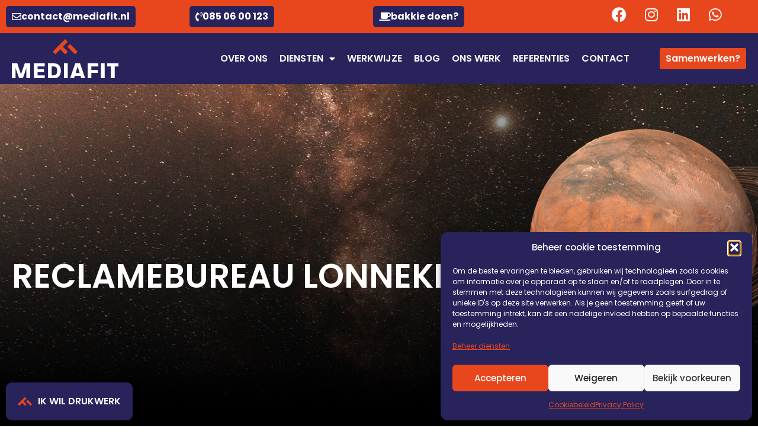

--- FILE ---
content_type: text/html; charset=UTF-8
request_url: https://mediafit.nl/reclamebureau-lonneker/
body_size: 20409
content:
<!doctype html>
<html lang="nl-NL">
<head>
<meta charset="UTF-8">
<meta name="viewport" content="width=device-width, initial-scale=1">
<link rel="profile" href="https://gmpg.org/xfn/11">
<meta name='robots' content='index, follow, max-image-preview:large, max-snippet:-1, max-video-preview:-1' />
<!-- This site is optimized with the Yoast SEO plugin v26.6 - https://yoast.com/wordpress/plugins/seo/ -->
<title>Reclamebureau Lonneker Mediafit | Jouw Lancering in Media</title>
<meta name="description" content="Reclame bureau Lonneker | Sterk in media | Website laten maken Lonneker ✓ Webdesigner Lonneker ✓ Website hosting en onderhoud ✓" />
<link rel="canonical" href="https://mediafit.nl/reclamebureau-lonneker/" />
<meta property="og:locale" content="nl_NL" />
<meta property="og:type" content="article" />
<meta property="og:title" content="Reclamebureau Lonneker Mediafit | Jouw Lancering in Media" />
<meta property="og:description" content="Reclame bureau Lonneker | Sterk in media | Website laten maken Lonneker ✓ Webdesigner Lonneker ✓ Website hosting en onderhoud ✓" />
<meta property="og:url" content="https://mediafit.nl/reclamebureau-lonneker/" />
<meta property="og:site_name" content="Mediafit" />
<meta property="article:modified_time" content="2024-01-03T13:13:06+00:00" />
<meta name="twitter:card" content="summary_large_image" />
<meta name="twitter:label1" content="Geschatte leestijd" />
<meta name="twitter:data1" content="4 minuten" />
<script type="application/ld+json" class="yoast-schema-graph">{"@context":"https://schema.org","@graph":[{"@type":"WebPage","@id":"https://mediafit.nl/reclamebureau-lonneker/","url":"https://mediafit.nl/reclamebureau-lonneker/","name":"Reclamebureau Lonneker Mediafit | Jouw Lancering in Media","isPartOf":{"@id":"https://mediafit.nl/#website"},"datePublished":"2023-07-05T08:48:24+00:00","dateModified":"2024-01-03T13:13:06+00:00","description":"Reclame bureau Lonneker | Sterk in media | Website laten maken Lonneker ✓ Webdesigner Lonneker ✓ Website hosting en onderhoud ✓","breadcrumb":{"@id":"https://mediafit.nl/reclamebureau-lonneker/#breadcrumb"},"inLanguage":"nl-NL","potentialAction":[{"@type":"ReadAction","target":["https://mediafit.nl/reclamebureau-lonneker/"]}]},{"@type":"BreadcrumbList","@id":"https://mediafit.nl/reclamebureau-lonneker/#breadcrumb","itemListElement":[{"@type":"ListItem","position":1,"name":"Home","item":"https://mediafit.nl/"},{"@type":"ListItem","position":2,"name":"Reclamebureau Lonneker"}]},{"@type":"WebSite","@id":"https://mediafit.nl/#website","url":"https://mediafit.nl/","name":"Mediafit","description":"Jouw lancering in media!","publisher":{"@id":"https://mediafit.nl/#organization"},"potentialAction":[{"@type":"SearchAction","target":{"@type":"EntryPoint","urlTemplate":"https://mediafit.nl/?s={search_term_string}"},"query-input":{"@type":"PropertyValueSpecification","valueRequired":true,"valueName":"search_term_string"}}],"inLanguage":"nl-NL"},{"@type":"Organization","@id":"https://mediafit.nl/#organization","name":"Mediafit","url":"https://mediafit.nl/","logo":{"@type":"ImageObject","inLanguage":"nl-NL","@id":"https://mediafit.nl/#/schema/logo/image/","url":"https://mediafit.nl/wp-content/uploads/2023/04/Mediafit-logo-secundair.svg","contentUrl":"https://mediafit.nl/wp-content/uploads/2023/04/Mediafit-logo-secundair.svg","width":1049,"height":382,"caption":"Mediafit"},"image":{"@id":"https://mediafit.nl/#/schema/logo/image/"}}]}</script>
<!-- / Yoast SEO plugin. -->
<link rel="alternate" type="application/rss+xml" title="Mediafit &raquo; feed" href="https://mediafit.nl/feed/" />
<link rel="alternate" type="application/rss+xml" title="Mediafit &raquo; reacties feed" href="https://mediafit.nl/comments/feed/" />
<link rel="alternate" title="oEmbed (JSON)" type="application/json+oembed" href="https://mediafit.nl/wp-json/oembed/1.0/embed?url=https%3A%2F%2Fmediafit.nl%2Freclamebureau-lonneker%2F" />
<link rel="alternate" title="oEmbed (XML)" type="text/xml+oembed" href="https://mediafit.nl/wp-json/oembed/1.0/embed?url=https%3A%2F%2Fmediafit.nl%2Freclamebureau-lonneker%2F&#038;format=xml" />
<style id='wp-img-auto-sizes-contain-inline-css'>
img:is([sizes=auto i],[sizes^="auto," i]){contain-intrinsic-size:3000px 1500px}
/*# sourceURL=wp-img-auto-sizes-contain-inline-css */
</style>
<!-- <link rel='stylesheet' id='jet-engine-frontend-css' href='https://mediafit.nl/wp-content/plugins/jet-engine/assets/css/frontend.css?ver=3.8.2' media='all' /> -->
<link rel="stylesheet" type="text/css" href="//mediafit.nl/wp-content/cache/wpfc-minified/fu2f6j4o/e10ma.css" media="all"/>
<style id='global-styles-inline-css'>
:root{--wp--preset--aspect-ratio--square: 1;--wp--preset--aspect-ratio--4-3: 4/3;--wp--preset--aspect-ratio--3-4: 3/4;--wp--preset--aspect-ratio--3-2: 3/2;--wp--preset--aspect-ratio--2-3: 2/3;--wp--preset--aspect-ratio--16-9: 16/9;--wp--preset--aspect-ratio--9-16: 9/16;--wp--preset--color--black: #000000;--wp--preset--color--cyan-bluish-gray: #abb8c3;--wp--preset--color--white: #ffffff;--wp--preset--color--pale-pink: #f78da7;--wp--preset--color--vivid-red: #cf2e2e;--wp--preset--color--luminous-vivid-orange: #ff6900;--wp--preset--color--luminous-vivid-amber: #fcb900;--wp--preset--color--light-green-cyan: #7bdcb5;--wp--preset--color--vivid-green-cyan: #00d084;--wp--preset--color--pale-cyan-blue: #8ed1fc;--wp--preset--color--vivid-cyan-blue: #0693e3;--wp--preset--color--vivid-purple: #9b51e0;--wp--preset--gradient--vivid-cyan-blue-to-vivid-purple: linear-gradient(135deg,rgb(6,147,227) 0%,rgb(155,81,224) 100%);--wp--preset--gradient--light-green-cyan-to-vivid-green-cyan: linear-gradient(135deg,rgb(122,220,180) 0%,rgb(0,208,130) 100%);--wp--preset--gradient--luminous-vivid-amber-to-luminous-vivid-orange: linear-gradient(135deg,rgb(252,185,0) 0%,rgb(255,105,0) 100%);--wp--preset--gradient--luminous-vivid-orange-to-vivid-red: linear-gradient(135deg,rgb(255,105,0) 0%,rgb(207,46,46) 100%);--wp--preset--gradient--very-light-gray-to-cyan-bluish-gray: linear-gradient(135deg,rgb(238,238,238) 0%,rgb(169,184,195) 100%);--wp--preset--gradient--cool-to-warm-spectrum: linear-gradient(135deg,rgb(74,234,220) 0%,rgb(151,120,209) 20%,rgb(207,42,186) 40%,rgb(238,44,130) 60%,rgb(251,105,98) 80%,rgb(254,248,76) 100%);--wp--preset--gradient--blush-light-purple: linear-gradient(135deg,rgb(255,206,236) 0%,rgb(152,150,240) 100%);--wp--preset--gradient--blush-bordeaux: linear-gradient(135deg,rgb(254,205,165) 0%,rgb(254,45,45) 50%,rgb(107,0,62) 100%);--wp--preset--gradient--luminous-dusk: linear-gradient(135deg,rgb(255,203,112) 0%,rgb(199,81,192) 50%,rgb(65,88,208) 100%);--wp--preset--gradient--pale-ocean: linear-gradient(135deg,rgb(255,245,203) 0%,rgb(182,227,212) 50%,rgb(51,167,181) 100%);--wp--preset--gradient--electric-grass: linear-gradient(135deg,rgb(202,248,128) 0%,rgb(113,206,126) 100%);--wp--preset--gradient--midnight: linear-gradient(135deg,rgb(2,3,129) 0%,rgb(40,116,252) 100%);--wp--preset--font-size--small: 13px;--wp--preset--font-size--medium: 20px;--wp--preset--font-size--large: 36px;--wp--preset--font-size--x-large: 42px;--wp--preset--spacing--20: 0.44rem;--wp--preset--spacing--30: 0.67rem;--wp--preset--spacing--40: 1rem;--wp--preset--spacing--50: 1.5rem;--wp--preset--spacing--60: 2.25rem;--wp--preset--spacing--70: 3.38rem;--wp--preset--spacing--80: 5.06rem;--wp--preset--shadow--natural: 6px 6px 9px rgba(0, 0, 0, 0.2);--wp--preset--shadow--deep: 12px 12px 50px rgba(0, 0, 0, 0.4);--wp--preset--shadow--sharp: 6px 6px 0px rgba(0, 0, 0, 0.2);--wp--preset--shadow--outlined: 6px 6px 0px -3px rgb(255, 255, 255), 6px 6px rgb(0, 0, 0);--wp--preset--shadow--crisp: 6px 6px 0px rgb(0, 0, 0);}:root { --wp--style--global--content-size: 800px;--wp--style--global--wide-size: 1200px; }:where(body) { margin: 0; }.wp-site-blocks > .alignleft { float: left; margin-right: 2em; }.wp-site-blocks > .alignright { float: right; margin-left: 2em; }.wp-site-blocks > .aligncenter { justify-content: center; margin-left: auto; margin-right: auto; }:where(.wp-site-blocks) > * { margin-block-start: 24px; margin-block-end: 0; }:where(.wp-site-blocks) > :first-child { margin-block-start: 0; }:where(.wp-site-blocks) > :last-child { margin-block-end: 0; }:root { --wp--style--block-gap: 24px; }:root :where(.is-layout-flow) > :first-child{margin-block-start: 0;}:root :where(.is-layout-flow) > :last-child{margin-block-end: 0;}:root :where(.is-layout-flow) > *{margin-block-start: 24px;margin-block-end: 0;}:root :where(.is-layout-constrained) > :first-child{margin-block-start: 0;}:root :where(.is-layout-constrained) > :last-child{margin-block-end: 0;}:root :where(.is-layout-constrained) > *{margin-block-start: 24px;margin-block-end: 0;}:root :where(.is-layout-flex){gap: 24px;}:root :where(.is-layout-grid){gap: 24px;}.is-layout-flow > .alignleft{float: left;margin-inline-start: 0;margin-inline-end: 2em;}.is-layout-flow > .alignright{float: right;margin-inline-start: 2em;margin-inline-end: 0;}.is-layout-flow > .aligncenter{margin-left: auto !important;margin-right: auto !important;}.is-layout-constrained > .alignleft{float: left;margin-inline-start: 0;margin-inline-end: 2em;}.is-layout-constrained > .alignright{float: right;margin-inline-start: 2em;margin-inline-end: 0;}.is-layout-constrained > .aligncenter{margin-left: auto !important;margin-right: auto !important;}.is-layout-constrained > :where(:not(.alignleft):not(.alignright):not(.alignfull)){max-width: var(--wp--style--global--content-size);margin-left: auto !important;margin-right: auto !important;}.is-layout-constrained > .alignwide{max-width: var(--wp--style--global--wide-size);}body .is-layout-flex{display: flex;}.is-layout-flex{flex-wrap: wrap;align-items: center;}.is-layout-flex > :is(*, div){margin: 0;}body .is-layout-grid{display: grid;}.is-layout-grid > :is(*, div){margin: 0;}body{padding-top: 0px;padding-right: 0px;padding-bottom: 0px;padding-left: 0px;}a:where(:not(.wp-element-button)){text-decoration: underline;}:root :where(.wp-element-button, .wp-block-button__link){background-color: #32373c;border-width: 0;color: #fff;font-family: inherit;font-size: inherit;font-style: inherit;font-weight: inherit;letter-spacing: inherit;line-height: inherit;padding-top: calc(0.667em + 2px);padding-right: calc(1.333em + 2px);padding-bottom: calc(0.667em + 2px);padding-left: calc(1.333em + 2px);text-decoration: none;text-transform: inherit;}.has-black-color{color: var(--wp--preset--color--black) !important;}.has-cyan-bluish-gray-color{color: var(--wp--preset--color--cyan-bluish-gray) !important;}.has-white-color{color: var(--wp--preset--color--white) !important;}.has-pale-pink-color{color: var(--wp--preset--color--pale-pink) !important;}.has-vivid-red-color{color: var(--wp--preset--color--vivid-red) !important;}.has-luminous-vivid-orange-color{color: var(--wp--preset--color--luminous-vivid-orange) !important;}.has-luminous-vivid-amber-color{color: var(--wp--preset--color--luminous-vivid-amber) !important;}.has-light-green-cyan-color{color: var(--wp--preset--color--light-green-cyan) !important;}.has-vivid-green-cyan-color{color: var(--wp--preset--color--vivid-green-cyan) !important;}.has-pale-cyan-blue-color{color: var(--wp--preset--color--pale-cyan-blue) !important;}.has-vivid-cyan-blue-color{color: var(--wp--preset--color--vivid-cyan-blue) !important;}.has-vivid-purple-color{color: var(--wp--preset--color--vivid-purple) !important;}.has-black-background-color{background-color: var(--wp--preset--color--black) !important;}.has-cyan-bluish-gray-background-color{background-color: var(--wp--preset--color--cyan-bluish-gray) !important;}.has-white-background-color{background-color: var(--wp--preset--color--white) !important;}.has-pale-pink-background-color{background-color: var(--wp--preset--color--pale-pink) !important;}.has-vivid-red-background-color{background-color: var(--wp--preset--color--vivid-red) !important;}.has-luminous-vivid-orange-background-color{background-color: var(--wp--preset--color--luminous-vivid-orange) !important;}.has-luminous-vivid-amber-background-color{background-color: var(--wp--preset--color--luminous-vivid-amber) !important;}.has-light-green-cyan-background-color{background-color: var(--wp--preset--color--light-green-cyan) !important;}.has-vivid-green-cyan-background-color{background-color: var(--wp--preset--color--vivid-green-cyan) !important;}.has-pale-cyan-blue-background-color{background-color: var(--wp--preset--color--pale-cyan-blue) !important;}.has-vivid-cyan-blue-background-color{background-color: var(--wp--preset--color--vivid-cyan-blue) !important;}.has-vivid-purple-background-color{background-color: var(--wp--preset--color--vivid-purple) !important;}.has-black-border-color{border-color: var(--wp--preset--color--black) !important;}.has-cyan-bluish-gray-border-color{border-color: var(--wp--preset--color--cyan-bluish-gray) !important;}.has-white-border-color{border-color: var(--wp--preset--color--white) !important;}.has-pale-pink-border-color{border-color: var(--wp--preset--color--pale-pink) !important;}.has-vivid-red-border-color{border-color: var(--wp--preset--color--vivid-red) !important;}.has-luminous-vivid-orange-border-color{border-color: var(--wp--preset--color--luminous-vivid-orange) !important;}.has-luminous-vivid-amber-border-color{border-color: var(--wp--preset--color--luminous-vivid-amber) !important;}.has-light-green-cyan-border-color{border-color: var(--wp--preset--color--light-green-cyan) !important;}.has-vivid-green-cyan-border-color{border-color: var(--wp--preset--color--vivid-green-cyan) !important;}.has-pale-cyan-blue-border-color{border-color: var(--wp--preset--color--pale-cyan-blue) !important;}.has-vivid-cyan-blue-border-color{border-color: var(--wp--preset--color--vivid-cyan-blue) !important;}.has-vivid-purple-border-color{border-color: var(--wp--preset--color--vivid-purple) !important;}.has-vivid-cyan-blue-to-vivid-purple-gradient-background{background: var(--wp--preset--gradient--vivid-cyan-blue-to-vivid-purple) !important;}.has-light-green-cyan-to-vivid-green-cyan-gradient-background{background: var(--wp--preset--gradient--light-green-cyan-to-vivid-green-cyan) !important;}.has-luminous-vivid-amber-to-luminous-vivid-orange-gradient-background{background: var(--wp--preset--gradient--luminous-vivid-amber-to-luminous-vivid-orange) !important;}.has-luminous-vivid-orange-to-vivid-red-gradient-background{background: var(--wp--preset--gradient--luminous-vivid-orange-to-vivid-red) !important;}.has-very-light-gray-to-cyan-bluish-gray-gradient-background{background: var(--wp--preset--gradient--very-light-gray-to-cyan-bluish-gray) !important;}.has-cool-to-warm-spectrum-gradient-background{background: var(--wp--preset--gradient--cool-to-warm-spectrum) !important;}.has-blush-light-purple-gradient-background{background: var(--wp--preset--gradient--blush-light-purple) !important;}.has-blush-bordeaux-gradient-background{background: var(--wp--preset--gradient--blush-bordeaux) !important;}.has-luminous-dusk-gradient-background{background: var(--wp--preset--gradient--luminous-dusk) !important;}.has-pale-ocean-gradient-background{background: var(--wp--preset--gradient--pale-ocean) !important;}.has-electric-grass-gradient-background{background: var(--wp--preset--gradient--electric-grass) !important;}.has-midnight-gradient-background{background: var(--wp--preset--gradient--midnight) !important;}.has-small-font-size{font-size: var(--wp--preset--font-size--small) !important;}.has-medium-font-size{font-size: var(--wp--preset--font-size--medium) !important;}.has-large-font-size{font-size: var(--wp--preset--font-size--large) !important;}.has-x-large-font-size{font-size: var(--wp--preset--font-size--x-large) !important;}
:root :where(.wp-block-pullquote){font-size: 1.5em;line-height: 1.6;}
/*# sourceURL=global-styles-inline-css */
</style>
<!-- <link rel='stylesheet' id='cmplz-general-css' href='https://mediafit.nl/wp-content/plugins/complianz-gdpr-premium/assets/css/cookieblocker.min.css?ver=1764670759' media='all' /> -->
<!-- <link rel='stylesheet' id='theplus-icons-library-css' href='https://mediafit.nl/wp-content/plugins/the-plus-addons-for-elementor-page-builder/assets/fonts/style.css?ver=6.4.5' media='' /> -->
<!-- <link rel='stylesheet' id='hello-elementor-css' href='https://mediafit.nl/wp-content/themes/hello-elementor/assets/css/reset.css?ver=3.4.5' media='all' /> -->
<!-- <link rel='stylesheet' id='hello-elementor-theme-style-css' href='https://mediafit.nl/wp-content/themes/hello-elementor/assets/css/theme.css?ver=3.4.5' media='all' /> -->
<!-- <link rel='stylesheet' id='hello-elementor-header-footer-css' href='https://mediafit.nl/wp-content/themes/hello-elementor/assets/css/header-footer.css?ver=3.4.5' media='all' /> -->
<!-- <link rel='stylesheet' id='elementor-frontend-css' href='https://mediafit.nl/wp-content/plugins/elementor/assets/css/frontend.min.css?ver=3.34.0' media='all' /> -->
<link rel="stylesheet" type="text/css" href="//mediafit.nl/wp-content/cache/wpfc-minified/lk9hv22a/e10ma.css" media="all"/>
<link rel='stylesheet' id='elementor-post-7-css' href='https://mediafit.nl/wp-content/uploads/elementor/css/post-7.css?ver=1767775297' media='all' />
<!-- <link rel='stylesheet' id='e-animation-pulse-grow-css' href='https://mediafit.nl/wp-content/plugins/elementor/assets/lib/animations/styles/e-animation-pulse-grow.min.css?ver=3.34.0' media='all' /> -->
<!-- <link rel='stylesheet' id='e-animation-bounceInRight-css' href='https://mediafit.nl/wp-content/plugins/elementor/assets/lib/animations/styles/bounceInRight.min.css?ver=3.34.0' media='all' /> -->
<!-- <link rel='stylesheet' id='e-animation-bounceInDown-css' href='https://mediafit.nl/wp-content/plugins/elementor/assets/lib/animations/styles/bounceInDown.min.css?ver=3.34.0' media='all' /> -->
<!-- <link rel='stylesheet' id='widget-social-icons-css' href='https://mediafit.nl/wp-content/plugins/elementor/assets/css/widget-social-icons.min.css?ver=3.34.0' media='all' /> -->
<!-- <link rel='stylesheet' id='e-apple-webkit-css' href='https://mediafit.nl/wp-content/plugins/elementor/assets/css/conditionals/apple-webkit.min.css?ver=3.34.0' media='all' /> -->
<!-- <link rel='stylesheet' id='widget-image-css' href='https://mediafit.nl/wp-content/plugins/elementor/assets/css/widget-image.min.css?ver=3.34.0' media='all' /> -->
<!-- <link rel='stylesheet' id='widget-nav-menu-css' href='https://mediafit.nl/wp-content/plugins/elementor-pro/assets/css/widget-nav-menu.min.css?ver=3.34.0' media='all' /> -->
<!-- <link rel='stylesheet' id='e-animation-grow-css' href='https://mediafit.nl/wp-content/plugins/elementor/assets/lib/animations/styles/e-animation-grow.min.css?ver=3.34.0' media='all' /> -->
<!-- <link rel='stylesheet' id='e-sticky-css' href='https://mediafit.nl/wp-content/plugins/elementor-pro/assets/css/modules/sticky.min.css?ver=3.34.0' media='all' /> -->
<!-- <link rel='stylesheet' id='widget-heading-css' href='https://mediafit.nl/wp-content/plugins/elementor/assets/css/widget-heading.min.css?ver=3.34.0' media='all' /> -->
<!-- <link rel='stylesheet' id='widget-icon-list-css' href='https://mediafit.nl/wp-content/plugins/elementor/assets/css/widget-icon-list.min.css?ver=3.34.0' media='all' /> -->
<!-- <link rel='stylesheet' id='e-animation-pulse-css' href='https://mediafit.nl/wp-content/plugins/elementor/assets/lib/animations/styles/e-animation-pulse.min.css?ver=3.34.0' media='all' /> -->
<!-- <link rel='stylesheet' id='widget-divider-css' href='https://mediafit.nl/wp-content/plugins/elementor/assets/css/widget-divider.min.css?ver=3.34.0' media='all' /> -->
<!-- <link rel='stylesheet' id='e-animation-fadeInUp-css' href='https://mediafit.nl/wp-content/plugins/elementor/assets/lib/animations/styles/fadeInUp.min.css?ver=3.34.0' media='all' /> -->
<!-- <link rel='stylesheet' id='e-popup-css' href='https://mediafit.nl/wp-content/plugins/elementor-pro/assets/css/conditionals/popup.min.css?ver=3.34.0' media='all' /> -->
<!-- <link rel='stylesheet' id='elementor-icons-css' href='https://mediafit.nl/wp-content/plugins/elementor/assets/lib/eicons/css/elementor-icons.min.css?ver=5.45.0' media='all' /> -->
<!-- <link rel='stylesheet' id='e-animation-fadeInRight-css' href='https://mediafit.nl/wp-content/plugins/elementor/assets/lib/animations/styles/fadeInRight.min.css?ver=3.34.0' media='all' /> -->
<!-- <link rel='stylesheet' id='widget-lottie-css' href='https://mediafit.nl/wp-content/plugins/elementor-pro/assets/css/widget-lottie.min.css?ver=3.34.0' media='all' /> -->
<!-- <link rel='stylesheet' id='e-animation-fadeInLeft-css' href='https://mediafit.nl/wp-content/plugins/elementor/assets/lib/animations/styles/fadeInLeft.min.css?ver=3.34.0' media='all' /> -->
<link rel="stylesheet" type="text/css" href="//mediafit.nl/wp-content/cache/wpfc-minified/mmolzz16/e3ltx.css" media="all"/>
<link rel='stylesheet' id='elementor-post-4678-css' href='https://mediafit.nl/wp-content/uploads/elementor/css/post-4678.css?ver=1767775602' media='all' />
<link rel='stylesheet' id='elementor-post-36-css' href='https://mediafit.nl/wp-content/uploads/elementor/css/post-36.css?ver=1767775302' media='all' />
<link rel='stylesheet' id='elementor-post-221-css' href='https://mediafit.nl/wp-content/uploads/elementor/css/post-221.css?ver=1767775298' media='all' />
<link rel='stylesheet' id='elementor-post-6878-css' href='https://mediafit.nl/wp-content/uploads/elementor/css/post-6878.css?ver=1767775302' media='all' />
<!-- <link rel='stylesheet' id='elementor-icons-shared-0-css' href='https://mediafit.nl/wp-content/plugins/elementor/assets/lib/font-awesome/css/fontawesome.min.css?ver=5.15.3' media='all' /> -->
<!-- <link rel='stylesheet' id='elementor-icons-fa-regular-css' href='https://mediafit.nl/wp-content/plugins/elementor/assets/lib/font-awesome/css/regular.min.css?ver=5.15.3' media='all' /> -->
<!-- <link rel='stylesheet' id='elementor-icons-fa-solid-css' href='https://mediafit.nl/wp-content/plugins/elementor/assets/lib/font-awesome/css/solid.min.css?ver=5.15.3' media='all' /> -->
<!-- <link rel='stylesheet' id='elementor-icons-fa-brands-css' href='https://mediafit.nl/wp-content/plugins/elementor/assets/lib/font-awesome/css/brands.min.css?ver=5.15.3' media='all' /> -->
<link rel="stylesheet" type="text/css" href="//mediafit.nl/wp-content/cache/wpfc-minified/d50kf611/e10ma.css" media="all"/>
<script src='//mediafit.nl/wp-content/cache/wpfc-minified/d5hlbcjc/e10ma.js' type="text/javascript"></script>
<!-- <script src="https://mediafit.nl/wp-includes/js/jquery/jquery.min.js?ver=3.7.1" id="jquery-core-js"></script> -->
<!-- <script src="https://mediafit.nl/wp-includes/js/jquery/jquery-migrate.min.js?ver=3.4.1" id="jquery-migrate-js"></script> -->
<link rel="https://api.w.org/" href="https://mediafit.nl/wp-json/" /><link rel="alternate" title="JSON" type="application/json" href="https://mediafit.nl/wp-json/wp/v2/pages/4678" /><link rel="EditURI" type="application/rsd+xml" title="RSD" href="https://mediafit.nl/xmlrpc.php?rsd" />
<link rel='shortlink' href='https://mediafit.nl/?p=4678' />
<meta name="ti-site-data" content="[base64]" />			<style>.cmplz-hidden {
display: none !important;
}</style>		<style>*:not(.elementor-editor-active) .plus-conditions--hidden {display: none;}</style> 
<meta name="generator" content="Elementor 3.34.0; settings: css_print_method-external, google_font-disabled, font_display-swap">
<style>
.e-con.e-parent:nth-of-type(n+4):not(.e-lazyloaded):not(.e-no-lazyload),
.e-con.e-parent:nth-of-type(n+4):not(.e-lazyloaded):not(.e-no-lazyload) * {
background-image: none !important;
}
@media screen and (max-height: 1024px) {
.e-con.e-parent:nth-of-type(n+3):not(.e-lazyloaded):not(.e-no-lazyload),
.e-con.e-parent:nth-of-type(n+3):not(.e-lazyloaded):not(.e-no-lazyload) * {
background-image: none !important;
}
}
@media screen and (max-height: 640px) {
.e-con.e-parent:nth-of-type(n+2):not(.e-lazyloaded):not(.e-no-lazyload),
.e-con.e-parent:nth-of-type(n+2):not(.e-lazyloaded):not(.e-no-lazyload) * {
background-image: none !important;
}
}
</style>
<link rel="icon" href="https://mediafit.nl/wp-content/uploads/2023/04/Mediafit-favicon.png" sizes="32x32" />
<link rel="icon" href="https://mediafit.nl/wp-content/uploads/2023/04/Mediafit-favicon.png" sizes="192x192" />
<link rel="apple-touch-icon" href="https://mediafit.nl/wp-content/uploads/2023/04/Mediafit-favicon.png" />
<meta name="msapplication-TileImage" content="https://mediafit.nl/wp-content/uploads/2023/04/Mediafit-favicon.png" />
</head>
<body data-cmplz=2 class="wp-singular page-template page-template-elementor_header_footer page page-id-4678 wp-custom-logo wp-embed-responsive wp-theme-hello-elementor hello-elementor-default elementor-default elementor-template-full-width elementor-kit-7 elementor-page elementor-page-4678">
<a class="skip-link screen-reader-text" href="#content">Ga naar de inhoud</a>
<header data-elementor-type="header" data-elementor-id="36" class="elementor elementor-36 elementor-location-header" data-elementor-post-type="elementor_library">
<section class="elementor-section elementor-top-section elementor-element elementor-element-5a18944 elementor-hidden-tablet elementor-hidden-mobile elementor-section-boxed elementor-section-height-default elementor-section-height-default" data-id="5a18944" data-element_type="section" data-settings="{&quot;jet_parallax_layout_list&quot;:[{&quot;_id&quot;:&quot;8c9db9f&quot;,&quot;jet_parallax_layout_image&quot;:{&quot;url&quot;:&quot;&quot;,&quot;id&quot;:&quot;&quot;,&quot;size&quot;:&quot;&quot;},&quot;jet_parallax_layout_image_tablet&quot;:{&quot;url&quot;:&quot;&quot;,&quot;id&quot;:&quot;&quot;,&quot;size&quot;:&quot;&quot;},&quot;jet_parallax_layout_image_mobile&quot;:{&quot;url&quot;:&quot;&quot;,&quot;id&quot;:&quot;&quot;,&quot;size&quot;:&quot;&quot;},&quot;jet_parallax_layout_speed&quot;:{&quot;unit&quot;:&quot;%&quot;,&quot;size&quot;:50,&quot;sizes&quot;:[]},&quot;jet_parallax_layout_type&quot;:&quot;scroll&quot;,&quot;jet_parallax_layout_direction&quot;:&quot;1&quot;,&quot;jet_parallax_layout_fx_direction&quot;:null,&quot;jet_parallax_layout_z_index&quot;:&quot;&quot;,&quot;jet_parallax_layout_bg_x&quot;:50,&quot;jet_parallax_layout_bg_x_tablet&quot;:&quot;&quot;,&quot;jet_parallax_layout_bg_x_mobile&quot;:&quot;&quot;,&quot;jet_parallax_layout_bg_y&quot;:50,&quot;jet_parallax_layout_bg_y_tablet&quot;:&quot;&quot;,&quot;jet_parallax_layout_bg_y_mobile&quot;:&quot;&quot;,&quot;jet_parallax_layout_bg_size&quot;:&quot;auto&quot;,&quot;jet_parallax_layout_bg_size_tablet&quot;:&quot;&quot;,&quot;jet_parallax_layout_bg_size_mobile&quot;:&quot;&quot;,&quot;jet_parallax_layout_animation_prop&quot;:&quot;transform&quot;,&quot;jet_parallax_layout_on&quot;:[&quot;desktop&quot;,&quot;tablet&quot;]}],&quot;background_background&quot;:&quot;classic&quot;}">
<div class="elementor-container elementor-column-gap-default">
<div class="elementor-column elementor-col-25 elementor-top-column elementor-element elementor-element-0f97b57" data-id="0f97b57" data-element_type="column">
<div class="elementor-widget-wrap elementor-element-populated">
<div class="elementor-element elementor-element-50600e0 animated-slow elementor-invisible elementor-widget elementor-widget-button" data-id="50600e0" data-element_type="widget" data-settings="{&quot;_animation&quot;:&quot;bounceInRight&quot;}" data-widget_type="button.default">
<div class="elementor-widget-container">
<div class="elementor-button-wrapper">
<a class="elementor-button elementor-button-link elementor-size-md elementor-animation-pulse-grow" href="mailto:contact@mediafit.nl">
<span class="elementor-button-content-wrapper">
<span class="elementor-button-icon">
<i aria-hidden="true" class="far fa-envelope"></i>			</span>
<span class="elementor-button-text">contact@mediafit.nl</span>
</span>
</a>
</div>
</div>
</div>
</div>
</div>
<div class="elementor-column elementor-col-25 elementor-top-column elementor-element elementor-element-087e1aa" data-id="087e1aa" data-element_type="column">
<div class="elementor-widget-wrap elementor-element-populated">
<div class="elementor-element elementor-element-7b855a4 animated-slow elementor-invisible elementor-widget elementor-widget-button" data-id="7b855a4" data-element_type="widget" data-settings="{&quot;_animation&quot;:&quot;bounceInRight&quot;}" data-widget_type="button.default">
<div class="elementor-widget-container">
<div class="elementor-button-wrapper">
<a class="elementor-button elementor-button-link elementor-size-md elementor-animation-pulse-grow" href="tel:+31850600123">
<span class="elementor-button-content-wrapper">
<span class="elementor-button-icon">
<i aria-hidden="true" class="fas fa-phone-volume"></i>			</span>
<span class="elementor-button-text">085 06 00 123</span>
</span>
</a>
</div>
</div>
</div>
</div>
</div>
<div class="elementor-column elementor-col-25 elementor-top-column elementor-element elementor-element-50997c4" data-id="50997c4" data-element_type="column">
<div class="elementor-widget-wrap elementor-element-populated">
<div class="elementor-element elementor-element-8a9f5d4 animated-slow elementor-invisible elementor-widget elementor-widget-button" data-id="8a9f5d4" data-element_type="widget" data-settings="{&quot;_animation&quot;:&quot;bounceInRight&quot;}" data-widget_type="button.default">
<div class="elementor-widget-container">
<div class="elementor-button-wrapper">
<a class="elementor-button elementor-button-link elementor-size-md elementor-animation-pulse-grow" href="https://mediafit.nl/contact/">
<span class="elementor-button-content-wrapper">
<span class="elementor-button-icon">
<i aria-hidden="true" class="fas fa-coffee"></i>			</span>
<span class="elementor-button-text">bakkie doen?</span>
</span>
</a>
</div>
</div>
</div>
</div>
</div>
<div class="elementor-column elementor-col-25 elementor-top-column elementor-element elementor-element-5ece050" data-id="5ece050" data-element_type="column">
<div class="elementor-widget-wrap elementor-element-populated">
<div class="elementor-element elementor-element-f304c84 e-grid-align-right elementor-shape-rounded elementor-grid-0 elementor-invisible elementor-widget elementor-widget-social-icons" data-id="f304c84" data-element_type="widget" data-settings="{&quot;_animation&quot;:&quot;bounceInDown&quot;}" data-widget_type="social-icons.default">
<div class="elementor-widget-container">
<div class="elementor-social-icons-wrapper elementor-grid" role="list">
<span class="elementor-grid-item" role="listitem">
<a class="elementor-icon elementor-social-icon elementor-social-icon-facebook elementor-animation-pulse-grow elementor-repeater-item-9e7e50b" href="https://www.facebook.com/mediafit.nl" target="_blank">
<span class="elementor-screen-only">Facebook</span>
<i aria-hidden="true" class="fab fa-facebook"></i>					</a>
</span>
<span class="elementor-grid-item" role="listitem">
<a class="elementor-icon elementor-social-icon elementor-social-icon-instagram elementor-animation-pulse-grow elementor-repeater-item-1673346" href="https://www.instagram.com/mediafit.nl" target="_blank">
<span class="elementor-screen-only">Instagram</span>
<i aria-hidden="true" class="fab fa-instagram"></i>					</a>
</span>
<span class="elementor-grid-item" role="listitem">
<a class="elementor-icon elementor-social-icon elementor-social-icon-linkedin elementor-animation-pulse-grow elementor-repeater-item-ab13fb4" href="https://www.linkedin.com/company/mediafit-nl" target="_blank">
<span class="elementor-screen-only">Linkedin</span>
<i aria-hidden="true" class="fab fa-linkedin"></i>					</a>
</span>
<span class="elementor-grid-item" role="listitem">
<a class="elementor-icon elementor-social-icon elementor-social-icon-whatsapp elementor-animation-pulse-grow elementor-repeater-item-9fb9cf4" href="https://wa.me/31850600123" target="_blank">
<span class="elementor-screen-only">Whatsapp</span>
<i aria-hidden="true" class="fab fa-whatsapp"></i>					</a>
</span>
</div>
</div>
</div>
</div>
</div>
</div>
</section>
<div class="elementor-element elementor-element-793f49d e-flex e-con-boxed e-con e-parent" data-id="793f49d" data-element_type="container" data-settings="{&quot;jet_parallax_layout_list&quot;:[{&quot;_id&quot;:&quot;d274ddf&quot;,&quot;jet_parallax_layout_image&quot;:{&quot;url&quot;:&quot;&quot;,&quot;id&quot;:&quot;&quot;,&quot;size&quot;:&quot;&quot;},&quot;jet_parallax_layout_image_tablet&quot;:{&quot;url&quot;:&quot;&quot;,&quot;id&quot;:&quot;&quot;,&quot;size&quot;:&quot;&quot;},&quot;jet_parallax_layout_image_mobile&quot;:{&quot;url&quot;:&quot;&quot;,&quot;id&quot;:&quot;&quot;,&quot;size&quot;:&quot;&quot;},&quot;jet_parallax_layout_speed&quot;:{&quot;unit&quot;:&quot;%&quot;,&quot;size&quot;:50,&quot;sizes&quot;:[]},&quot;jet_parallax_layout_type&quot;:&quot;scroll&quot;,&quot;jet_parallax_layout_direction&quot;:&quot;1&quot;,&quot;jet_parallax_layout_fx_direction&quot;:null,&quot;jet_parallax_layout_z_index&quot;:&quot;&quot;,&quot;jet_parallax_layout_bg_x&quot;:50,&quot;jet_parallax_layout_bg_x_tablet&quot;:&quot;&quot;,&quot;jet_parallax_layout_bg_x_mobile&quot;:&quot;&quot;,&quot;jet_parallax_layout_bg_y&quot;:50,&quot;jet_parallax_layout_bg_y_tablet&quot;:&quot;&quot;,&quot;jet_parallax_layout_bg_y_mobile&quot;:&quot;&quot;,&quot;jet_parallax_layout_bg_size&quot;:&quot;auto&quot;,&quot;jet_parallax_layout_bg_size_tablet&quot;:&quot;&quot;,&quot;jet_parallax_layout_bg_size_mobile&quot;:&quot;&quot;,&quot;jet_parallax_layout_animation_prop&quot;:&quot;transform&quot;,&quot;jet_parallax_layout_on&quot;:[&quot;desktop&quot;,&quot;tablet&quot;]}],&quot;background_background&quot;:&quot;classic&quot;,&quot;sticky&quot;:&quot;top&quot;,&quot;sticky_on&quot;:[&quot;desktop&quot;,&quot;tablet&quot;,&quot;mobile&quot;],&quot;sticky_offset&quot;:0,&quot;sticky_effects_offset&quot;:0,&quot;sticky_anchor_link_offset&quot;:0}">
<div class="e-con-inner">
<div class="elementor-element elementor-element-65ad432 sticky-logo elementor-widget-mobile__width-inherit elementor-widget elementor-widget-theme-site-logo elementor-widget-image" data-id="65ad432" data-element_type="widget" data-widget_type="theme-site-logo.default">
<div class="elementor-widget-container">
<a href="https://mediafit.nl">
<img fetchpriority="high" width="1049" height="382" src="https://mediafit.nl/wp-content/uploads/2023/04/Mediafit-logo-secundair.svg" class="attachment-full size-full wp-image-318" alt="Mediafit - logo secundair" />				</a>
</div>
</div>
<div class="elementor-element elementor-element-57cc189 elementor-nav-menu--stretch elementor-widget-mobile__width-auto elementor-nav-menu--dropdown-tablet elementor-nav-menu__text-align-aside elementor-nav-menu--toggle elementor-nav-menu--burger elementor-widget elementor-widget-nav-menu" data-id="57cc189" data-element_type="widget" data-settings="{&quot;full_width&quot;:&quot;stretch&quot;,&quot;layout&quot;:&quot;horizontal&quot;,&quot;submenu_icon&quot;:{&quot;value&quot;:&quot;&lt;i class=\&quot;fas fa-caret-down\&quot; aria-hidden=\&quot;true\&quot;&gt;&lt;\/i&gt;&quot;,&quot;library&quot;:&quot;fa-solid&quot;},&quot;toggle&quot;:&quot;burger&quot;}" data-widget_type="nav-menu.default">
<div class="elementor-widget-container">
<nav aria-label="Menu" class="elementor-nav-menu--main elementor-nav-menu__container elementor-nav-menu--layout-horizontal e--pointer-none">
<ul id="menu-1-57cc189" class="elementor-nav-menu"><li class="menu-item menu-item-type-post_type menu-item-object-page menu-item-307"><a href="https://mediafit.nl/over-ons/" class="elementor-item">OVER ONS</a></li>
<li class="menu-item menu-item-type-post_type menu-item-object-page menu-item-has-children menu-item-262"><a href="https://mediafit.nl/diensten/" class="elementor-item">DIENSTEN</a>
<ul class="sub-menu elementor-nav-menu--dropdown">
<li class="menu-item menu-item-type-post_type menu-item-object-page menu-item-305"><a href="https://mediafit.nl/diensten/design/" class="elementor-sub-item">DESIGN</a></li>
<li class="menu-item menu-item-type-post_type menu-item-object-page menu-item-306"><a href="https://mediafit.nl/diensten/website-en-webshops/" class="elementor-sub-item">WEBSITE &#038; WEBSHOP</a></li>
<li class="menu-item menu-item-type-post_type menu-item-object-page menu-item-304"><a href="https://mediafit.nl/diensten/social-media/" class="elementor-sub-item">SOCIAL MEDIA</a></li>
<li class="menu-item menu-item-type-post_type menu-item-object-page menu-item-303"><a href="https://mediafit.nl/diensten/online-marketing/" class="elementor-sub-item">ONLINE MARKETING</a></li>
<li class="menu-item menu-item-type-post_type menu-item-object-page menu-item-302"><a href="https://mediafit.nl/diensten/animatie/" class="elementor-sub-item">ANIMATIE</a></li>
<li class="menu-item menu-item-type-post_type menu-item-object-page menu-item-301"><a href="https://mediafit.nl/diensten/film/" class="elementor-sub-item">FILM</a></li>
<li class="menu-item menu-item-type-post_type menu-item-object-page menu-item-300"><a href="https://mediafit.nl/diensten/fotografie/" class="elementor-sub-item">FOTOGRAFIE</a></li>
<li class="menu-item menu-item-type-post_type menu-item-object-page menu-item-299"><a href="https://mediafit.nl/diensten/hosting-en-onderhoud/" class="elementor-sub-item">HOSTING EN ONDERHOUD</a></li>
<li class="menu-item menu-item-type-post_type menu-item-object-page menu-item-298"><a href="https://mediafit.nl/diensten/drukwerk/" class="elementor-sub-item">DRUKWERK</a></li>
<li class="menu-item menu-item-type-post_type menu-item-object-page menu-item-297"><a href="https://mediafit.nl/diensten/signing/" class="elementor-sub-item">SIGNING</a></li>
</ul>
</li>
<li class="menu-item menu-item-type-post_type menu-item-object-page menu-item-308"><a href="https://mediafit.nl/werkwijze/" class="elementor-item">WERKWIJZE</a></li>
<li class="menu-item menu-item-type-post_type menu-item-object-page menu-item-6777"><a href="https://mediafit.nl/blog/" class="elementor-item">Blog</a></li>
<li class="menu-item menu-item-type-custom menu-item-object-custom menu-item-6692"><a href="https://mediafit.nl/ons-werk" class="elementor-item">ONS WERK</a></li>
<li class="menu-item menu-item-type-post_type menu-item-object-page menu-item-6693"><a href="https://mediafit.nl/referenties/" class="elementor-item">REFERENTIES</a></li>
<li class="menu-item menu-item-type-post_type menu-item-object-page menu-item-261"><a href="https://mediafit.nl/contact/" class="elementor-item">CONTACT</a></li>
</ul>			</nav>
<div class="elementor-menu-toggle" role="button" tabindex="0" aria-label="Menu toggle" aria-expanded="false">
<i aria-hidden="true" role="presentation" class="elementor-menu-toggle__icon--open eicon-menu-bar"></i><i aria-hidden="true" role="presentation" class="elementor-menu-toggle__icon--close eicon-close"></i>		</div>
<nav class="elementor-nav-menu--dropdown elementor-nav-menu__container" aria-hidden="true">
<ul id="menu-2-57cc189" class="elementor-nav-menu"><li class="menu-item menu-item-type-post_type menu-item-object-page menu-item-307"><a href="https://mediafit.nl/over-ons/" class="elementor-item" tabindex="-1">OVER ONS</a></li>
<li class="menu-item menu-item-type-post_type menu-item-object-page menu-item-has-children menu-item-262"><a href="https://mediafit.nl/diensten/" class="elementor-item" tabindex="-1">DIENSTEN</a>
<ul class="sub-menu elementor-nav-menu--dropdown">
<li class="menu-item menu-item-type-post_type menu-item-object-page menu-item-305"><a href="https://mediafit.nl/diensten/design/" class="elementor-sub-item" tabindex="-1">DESIGN</a></li>
<li class="menu-item menu-item-type-post_type menu-item-object-page menu-item-306"><a href="https://mediafit.nl/diensten/website-en-webshops/" class="elementor-sub-item" tabindex="-1">WEBSITE &#038; WEBSHOP</a></li>
<li class="menu-item menu-item-type-post_type menu-item-object-page menu-item-304"><a href="https://mediafit.nl/diensten/social-media/" class="elementor-sub-item" tabindex="-1">SOCIAL MEDIA</a></li>
<li class="menu-item menu-item-type-post_type menu-item-object-page menu-item-303"><a href="https://mediafit.nl/diensten/online-marketing/" class="elementor-sub-item" tabindex="-1">ONLINE MARKETING</a></li>
<li class="menu-item menu-item-type-post_type menu-item-object-page menu-item-302"><a href="https://mediafit.nl/diensten/animatie/" class="elementor-sub-item" tabindex="-1">ANIMATIE</a></li>
<li class="menu-item menu-item-type-post_type menu-item-object-page menu-item-301"><a href="https://mediafit.nl/diensten/film/" class="elementor-sub-item" tabindex="-1">FILM</a></li>
<li class="menu-item menu-item-type-post_type menu-item-object-page menu-item-300"><a href="https://mediafit.nl/diensten/fotografie/" class="elementor-sub-item" tabindex="-1">FOTOGRAFIE</a></li>
<li class="menu-item menu-item-type-post_type menu-item-object-page menu-item-299"><a href="https://mediafit.nl/diensten/hosting-en-onderhoud/" class="elementor-sub-item" tabindex="-1">HOSTING EN ONDERHOUD</a></li>
<li class="menu-item menu-item-type-post_type menu-item-object-page menu-item-298"><a href="https://mediafit.nl/diensten/drukwerk/" class="elementor-sub-item" tabindex="-1">DRUKWERK</a></li>
<li class="menu-item menu-item-type-post_type menu-item-object-page menu-item-297"><a href="https://mediafit.nl/diensten/signing/" class="elementor-sub-item" tabindex="-1">SIGNING</a></li>
</ul>
</li>
<li class="menu-item menu-item-type-post_type menu-item-object-page menu-item-308"><a href="https://mediafit.nl/werkwijze/" class="elementor-item" tabindex="-1">WERKWIJZE</a></li>
<li class="menu-item menu-item-type-post_type menu-item-object-page menu-item-6777"><a href="https://mediafit.nl/blog/" class="elementor-item" tabindex="-1">Blog</a></li>
<li class="menu-item menu-item-type-custom menu-item-object-custom menu-item-6692"><a href="https://mediafit.nl/ons-werk" class="elementor-item" tabindex="-1">ONS WERK</a></li>
<li class="menu-item menu-item-type-post_type menu-item-object-page menu-item-6693"><a href="https://mediafit.nl/referenties/" class="elementor-item" tabindex="-1">REFERENTIES</a></li>
<li class="menu-item menu-item-type-post_type menu-item-object-page menu-item-261"><a href="https://mediafit.nl/contact/" class="elementor-item" tabindex="-1">CONTACT</a></li>
</ul>			</nav>
</div>
</div>
<div class="elementor-element elementor-element-e377528 elementor-align-center animated-slow elementor-widget-mobile__width-auto elementor-invisible elementor-widget elementor-widget-button" data-id="e377528" data-element_type="widget" data-settings="{&quot;_animation&quot;:&quot;bounceInRight&quot;}" data-widget_type="button.default">
<div class="elementor-widget-container">
<div class="elementor-button-wrapper">
<a class="elementor-button elementor-button-link elementor-size-lg elementor-animation-grow" href="https://mediafit.nl/contact/">
<span class="elementor-button-content-wrapper">
<span class="elementor-button-text">Samenwerken?</span>
</span>
</a>
</div>
</div>
</div>
</div>
</div>
</header>
<div data-elementor-type="wp-page" data-elementor-id="4678" class="elementor elementor-4678" data-elementor-post-type="page">
<div class="elementor-element elementor-element-2bb29f6 e-flex e-con-boxed e-con e-parent" data-id="2bb29f6" data-element_type="container" data-settings="{&quot;jet_parallax_layout_list&quot;:[{&quot;jet_parallax_layout_image&quot;:{&quot;url&quot;:&quot;&quot;,&quot;id&quot;:&quot;&quot;,&quot;size&quot;:&quot;&quot;},&quot;_id&quot;:&quot;58ca185&quot;,&quot;jet_parallax_layout_speed&quot;:{&quot;unit&quot;:&quot;%&quot;,&quot;size&quot;:50,&quot;sizes&quot;:[]},&quot;jet_parallax_layout_image_tablet&quot;:{&quot;url&quot;:&quot;&quot;,&quot;id&quot;:&quot;&quot;,&quot;size&quot;:&quot;&quot;},&quot;jet_parallax_layout_image_mobile&quot;:{&quot;url&quot;:&quot;&quot;,&quot;id&quot;:&quot;&quot;,&quot;size&quot;:&quot;&quot;},&quot;jet_parallax_layout_type&quot;:&quot;scroll&quot;,&quot;jet_parallax_layout_direction&quot;:&quot;1&quot;,&quot;jet_parallax_layout_fx_direction&quot;:null,&quot;jet_parallax_layout_z_index&quot;:&quot;&quot;,&quot;jet_parallax_layout_bg_x&quot;:50,&quot;jet_parallax_layout_bg_x_tablet&quot;:&quot;&quot;,&quot;jet_parallax_layout_bg_x_mobile&quot;:&quot;&quot;,&quot;jet_parallax_layout_bg_y&quot;:50,&quot;jet_parallax_layout_bg_y_tablet&quot;:&quot;&quot;,&quot;jet_parallax_layout_bg_y_mobile&quot;:&quot;&quot;,&quot;jet_parallax_layout_bg_size&quot;:&quot;auto&quot;,&quot;jet_parallax_layout_bg_size_tablet&quot;:&quot;&quot;,&quot;jet_parallax_layout_bg_size_mobile&quot;:&quot;&quot;,&quot;jet_parallax_layout_animation_prop&quot;:&quot;transform&quot;,&quot;jet_parallax_layout_on&quot;:[&quot;desktop&quot;,&quot;tablet&quot;]}],&quot;background_background&quot;:&quot;classic&quot;}">
<div class="e-con-inner">
<div class="elementor-element elementor-element-2b01df0 elementor-widget elementor-widget-heading" data-id="2b01df0" data-element_type="widget" data-widget_type="heading.default">
<div class="elementor-widget-container">
<h1 class="elementor-heading-title elementor-size-default">RECLAMEBUREAU LONNEKER</h1>				</div>
</div>
</div>
</div>
<div class="elementor-element elementor-element-0f820d6 e-flex e-con-boxed e-con e-parent" data-id="0f820d6" data-element_type="container" data-settings="{&quot;jet_parallax_layout_list&quot;:[{&quot;jet_parallax_layout_image&quot;:{&quot;url&quot;:&quot;&quot;,&quot;id&quot;:&quot;&quot;,&quot;size&quot;:&quot;&quot;},&quot;_id&quot;:&quot;32d7e3c&quot;,&quot;jet_parallax_layout_image_tablet&quot;:{&quot;url&quot;:&quot;&quot;,&quot;id&quot;:&quot;&quot;,&quot;size&quot;:&quot;&quot;},&quot;jet_parallax_layout_image_mobile&quot;:{&quot;url&quot;:&quot;&quot;,&quot;id&quot;:&quot;&quot;,&quot;size&quot;:&quot;&quot;},&quot;jet_parallax_layout_speed&quot;:{&quot;unit&quot;:&quot;%&quot;,&quot;size&quot;:50,&quot;sizes&quot;:[]},&quot;jet_parallax_layout_type&quot;:&quot;scroll&quot;,&quot;jet_parallax_layout_direction&quot;:&quot;1&quot;,&quot;jet_parallax_layout_fx_direction&quot;:null,&quot;jet_parallax_layout_z_index&quot;:&quot;&quot;,&quot;jet_parallax_layout_bg_x&quot;:50,&quot;jet_parallax_layout_bg_x_tablet&quot;:&quot;&quot;,&quot;jet_parallax_layout_bg_x_mobile&quot;:&quot;&quot;,&quot;jet_parallax_layout_bg_y&quot;:50,&quot;jet_parallax_layout_bg_y_tablet&quot;:&quot;&quot;,&quot;jet_parallax_layout_bg_y_mobile&quot;:&quot;&quot;,&quot;jet_parallax_layout_bg_size&quot;:&quot;auto&quot;,&quot;jet_parallax_layout_bg_size_tablet&quot;:&quot;&quot;,&quot;jet_parallax_layout_bg_size_mobile&quot;:&quot;&quot;,&quot;jet_parallax_layout_animation_prop&quot;:&quot;transform&quot;,&quot;jet_parallax_layout_on&quot;:[&quot;desktop&quot;,&quot;tablet&quot;]}],&quot;background_background&quot;:&quot;gradient&quot;}">
<div class="e-con-inner">
<div class="elementor-element elementor-element-549de72 e-con-full e-flex elementor-invisible e-con e-parent" data-id="549de72" data-element_type="container" data-settings="{&quot;animation&quot;:&quot;fadeInRight&quot;,&quot;animation_mobile&quot;:&quot;none&quot;,&quot;jet_parallax_layout_list&quot;:[]}">
<div class="elementor-element elementor-element-e6aa16c elementor-widget elementor-widget-text-editor" data-id="e6aa16c" data-element_type="widget" data-widget_type="text-editor.default">
<div class="elementor-widget-container">
<p>Als lokaal ingesteld reclamebureau bedienen wij graag klanten in de omgeving van Twente. Onze vestiging in Enschede is dan ook makkelijk te bereiken vanuit Lonneker. Ons team bestaat uit diverse mediaspecialisten, waarvan enkelen woonachtig zijn in Lonneker. Elke medewerker heeft zijn eigen specialiteit en mede daardoor kunnen wij als reclamebureau Lonneker een breed scala aan diensten aanbieden voor onze klanten. Bij Mediafit kun je dan ook terecht voor elke oplossing op het gebied van zowel offline, als online media. Benieuwd wat wij als reclamebureau voor jouw bedrijf in Lonneker kunnen<br />betekenen? Neem dan contact met ons op, of maak, heel makkelijk, online een afspraak.</p>								</div>
</div>
<div class="elementor-element elementor-element-5d49e18 elementor-align-center elementor-widget elementor-widget-button" data-id="5d49e18" data-element_type="widget" data-widget_type="button.default">
<div class="elementor-widget-container">
<div class="elementor-button-wrapper">
<a class="elementor-button elementor-button-link elementor-size-sm elementor-animation-grow" href="https://mediafit.nl/contact/">
<span class="elementor-button-content-wrapper">
<span class="elementor-button-text">Gratis adviesgesprek</span>
</span>
</a>
</div>
</div>
</div>
</div>
<div class="elementor-element elementor-element-a9930c2 e-con-full e-flex elementor-invisible e-con e-parent" data-id="a9930c2" data-element_type="container" data-settings="{&quot;animation&quot;:&quot;fadeInLeft&quot;,&quot;animation_mobile&quot;:&quot;none&quot;,&quot;jet_parallax_layout_list&quot;:[]}">
<div class="elementor-element elementor-element-c24b686 elementor-align-center elementor-widget elementor-widget-lottie" data-id="c24b686" data-element_type="widget" data-settings="{&quot;source_json&quot;:{&quot;url&quot;:&quot;https:\/\/mediafit.nl\/wp-content\/uploads\/2023\/04\/Ruimteman-lopend.json&quot;,&quot;id&quot;:895,&quot;size&quot;:&quot;&quot;,&quot;alt&quot;:&quot;&quot;,&quot;source&quot;:&quot;library&quot;},&quot;loop&quot;:&quot;yes&quot;,&quot;source&quot;:&quot;media_file&quot;,&quot;caption_source&quot;:&quot;none&quot;,&quot;link_to&quot;:&quot;none&quot;,&quot;trigger&quot;:&quot;arriving_to_viewport&quot;,&quot;viewport&quot;:{&quot;unit&quot;:&quot;%&quot;,&quot;size&quot;:&quot;&quot;,&quot;sizes&quot;:{&quot;start&quot;:0,&quot;end&quot;:100}},&quot;play_speed&quot;:{&quot;unit&quot;:&quot;px&quot;,&quot;size&quot;:1,&quot;sizes&quot;:[]},&quot;start_point&quot;:{&quot;unit&quot;:&quot;%&quot;,&quot;size&quot;:0,&quot;sizes&quot;:[]},&quot;end_point&quot;:{&quot;unit&quot;:&quot;%&quot;,&quot;size&quot;:100,&quot;sizes&quot;:[]},&quot;renderer&quot;:&quot;svg&quot;}" data-widget_type="lottie.default">
<div class="elementor-widget-container">
<div class="e-lottie__container"><div class="e-lottie__animation"></div></div>				</div>
</div>
</div>
</div>
</div>
<div class="elementor-element elementor-element-6e104f3 e-flex e-con-boxed e-con e-parent" data-id="6e104f3" data-element_type="container" data-settings="{&quot;jet_parallax_layout_list&quot;:[{&quot;jet_parallax_layout_image&quot;:{&quot;url&quot;:&quot;&quot;,&quot;id&quot;:&quot;&quot;,&quot;size&quot;:&quot;&quot;},&quot;_id&quot;:&quot;32d7e3c&quot;,&quot;jet_parallax_layout_image_tablet&quot;:{&quot;url&quot;:&quot;&quot;,&quot;id&quot;:&quot;&quot;,&quot;size&quot;:&quot;&quot;},&quot;jet_parallax_layout_image_mobile&quot;:{&quot;url&quot;:&quot;&quot;,&quot;id&quot;:&quot;&quot;,&quot;size&quot;:&quot;&quot;},&quot;jet_parallax_layout_speed&quot;:{&quot;unit&quot;:&quot;%&quot;,&quot;size&quot;:50,&quot;sizes&quot;:[]},&quot;jet_parallax_layout_type&quot;:&quot;scroll&quot;,&quot;jet_parallax_layout_direction&quot;:&quot;1&quot;,&quot;jet_parallax_layout_fx_direction&quot;:null,&quot;jet_parallax_layout_z_index&quot;:&quot;&quot;,&quot;jet_parallax_layout_bg_x&quot;:50,&quot;jet_parallax_layout_bg_x_tablet&quot;:&quot;&quot;,&quot;jet_parallax_layout_bg_x_mobile&quot;:&quot;&quot;,&quot;jet_parallax_layout_bg_y&quot;:50,&quot;jet_parallax_layout_bg_y_tablet&quot;:&quot;&quot;,&quot;jet_parallax_layout_bg_y_mobile&quot;:&quot;&quot;,&quot;jet_parallax_layout_bg_size&quot;:&quot;auto&quot;,&quot;jet_parallax_layout_bg_size_tablet&quot;:&quot;&quot;,&quot;jet_parallax_layout_bg_size_mobile&quot;:&quot;&quot;,&quot;jet_parallax_layout_animation_prop&quot;:&quot;transform&quot;,&quot;jet_parallax_layout_on&quot;:[&quot;desktop&quot;,&quot;tablet&quot;]}],&quot;background_background&quot;:&quot;gradient&quot;}">
<div class="e-con-inner">
<div class="elementor-element elementor-element-90b6562 e-con-full e-flex elementor-invisible e-con e-parent" data-id="90b6562" data-element_type="container" data-settings="{&quot;animation&quot;:&quot;fadeInLeft&quot;,&quot;animation_mobile&quot;:&quot;none&quot;,&quot;jet_parallax_layout_list&quot;:[]}">
<div class="elementor-element elementor-element-9ffa1cc elementor-align-center elementor-widget elementor-widget-lottie" data-id="9ffa1cc" data-element_type="widget" data-settings="{&quot;source_json&quot;:{&quot;url&quot;:&quot;https:\/\/mediafit.nl\/wp-content\/uploads\/2023\/04\/Websitecreatie.json&quot;,&quot;id&quot;:495,&quot;size&quot;:&quot;&quot;,&quot;alt&quot;:&quot;&quot;,&quot;source&quot;:&quot;library&quot;},&quot;loop&quot;:&quot;yes&quot;,&quot;source&quot;:&quot;media_file&quot;,&quot;caption_source&quot;:&quot;none&quot;,&quot;link_to&quot;:&quot;none&quot;,&quot;trigger&quot;:&quot;arriving_to_viewport&quot;,&quot;viewport&quot;:{&quot;unit&quot;:&quot;%&quot;,&quot;size&quot;:&quot;&quot;,&quot;sizes&quot;:{&quot;start&quot;:0,&quot;end&quot;:100}},&quot;play_speed&quot;:{&quot;unit&quot;:&quot;px&quot;,&quot;size&quot;:1,&quot;sizes&quot;:[]},&quot;start_point&quot;:{&quot;unit&quot;:&quot;%&quot;,&quot;size&quot;:0,&quot;sizes&quot;:[]},&quot;end_point&quot;:{&quot;unit&quot;:&quot;%&quot;,&quot;size&quot;:100,&quot;sizes&quot;:[]},&quot;renderer&quot;:&quot;svg&quot;}" data-widget_type="lottie.default">
<div class="elementor-widget-container">
<div class="e-lottie__container"><div class="e-lottie__animation"></div></div>				</div>
</div>
</div>
<div class="elementor-element elementor-element-615ca4d e-con-full e-flex elementor-invisible e-con e-parent" data-id="615ca4d" data-element_type="container" data-settings="{&quot;animation&quot;:&quot;fadeInRight&quot;,&quot;animation_mobile&quot;:&quot;none&quot;,&quot;jet_parallax_layout_list&quot;:[]}">
<div class="elementor-element elementor-element-27b9d5b elementor-widget elementor-widget-heading" data-id="27b9d5b" data-element_type="widget" data-widget_type="heading.default">
<div class="elementor-widget-container">
<h2 class="elementor-heading-title elementor-size-default">WEBSITE LATEN MAKEN LONNEKER</h2>				</div>
</div>
<div class="elementor-element elementor-element-152656a elementor-widget-divider--view-line elementor-widget elementor-widget-divider" data-id="152656a" data-element_type="widget" data-widget_type="divider.default">
<div class="elementor-widget-container">
<div class="elementor-divider">
<span class="elementor-divider-separator">
</span>
</div>
</div>
</div>
<div class="elementor-element elementor-element-ba4dd11 elementor-widget elementor-widget-text-editor" data-id="ba4dd11" data-element_type="widget" data-widget_type="text-editor.default">
<div class="elementor-widget-container">
<p>Of je nu een kleine onderneming bent in Lonneker die opzoek is naar een eenvoudige website, of een groter bedrijf dat honderden producten wil verkopen via een webshop, Mediafit heeft de kennis en expertise om jouw wensen werkelijkheid te laten worden. Is jouw bedrijf gevestigd in Lonneker? En wil je een website laten maken Lonneker? Plan dan nu een vrijblijvend gesprek bij ons in.</p>								</div>
</div>
<div class="elementor-element elementor-element-fdc1aea elementor-align-center elementor-widget elementor-widget-button" data-id="fdc1aea" data-element_type="widget" data-widget_type="button.default">
<div class="elementor-widget-container">
<div class="elementor-button-wrapper">
<a class="elementor-button elementor-button-link elementor-size-sm elementor-animation-grow" href="https://mediafit.nl/diensten/website-en-webshops/">
<span class="elementor-button-content-wrapper">
<span class="elementor-button-text">Meer informatie</span>
</span>
</a>
</div>
</div>
</div>
</div>
</div>
</div>
<div class="elementor-element elementor-element-b66fa0e e-flex e-con-boxed e-con e-parent" data-id="b66fa0e" data-element_type="container" data-settings="{&quot;jet_parallax_layout_list&quot;:[{&quot;jet_parallax_layout_image&quot;:{&quot;url&quot;:&quot;&quot;,&quot;id&quot;:&quot;&quot;,&quot;size&quot;:&quot;&quot;},&quot;_id&quot;:&quot;32d7e3c&quot;,&quot;jet_parallax_layout_image_tablet&quot;:{&quot;url&quot;:&quot;&quot;,&quot;id&quot;:&quot;&quot;,&quot;size&quot;:&quot;&quot;},&quot;jet_parallax_layout_image_mobile&quot;:{&quot;url&quot;:&quot;&quot;,&quot;id&quot;:&quot;&quot;,&quot;size&quot;:&quot;&quot;},&quot;jet_parallax_layout_speed&quot;:{&quot;unit&quot;:&quot;%&quot;,&quot;size&quot;:50,&quot;sizes&quot;:[]},&quot;jet_parallax_layout_type&quot;:&quot;scroll&quot;,&quot;jet_parallax_layout_direction&quot;:&quot;1&quot;,&quot;jet_parallax_layout_fx_direction&quot;:null,&quot;jet_parallax_layout_z_index&quot;:&quot;&quot;,&quot;jet_parallax_layout_bg_x&quot;:50,&quot;jet_parallax_layout_bg_x_tablet&quot;:&quot;&quot;,&quot;jet_parallax_layout_bg_x_mobile&quot;:&quot;&quot;,&quot;jet_parallax_layout_bg_y&quot;:50,&quot;jet_parallax_layout_bg_y_tablet&quot;:&quot;&quot;,&quot;jet_parallax_layout_bg_y_mobile&quot;:&quot;&quot;,&quot;jet_parallax_layout_bg_size&quot;:&quot;auto&quot;,&quot;jet_parallax_layout_bg_size_tablet&quot;:&quot;&quot;,&quot;jet_parallax_layout_bg_size_mobile&quot;:&quot;&quot;,&quot;jet_parallax_layout_animation_prop&quot;:&quot;transform&quot;,&quot;jet_parallax_layout_on&quot;:[&quot;desktop&quot;,&quot;tablet&quot;]}],&quot;background_background&quot;:&quot;gradient&quot;}">
<div class="e-con-inner">
<div class="elementor-element elementor-element-55cd8e7 e-con-full e-flex elementor-invisible e-con e-parent" data-id="55cd8e7" data-element_type="container" data-settings="{&quot;animation&quot;:&quot;fadeInRight&quot;,&quot;animation_mobile&quot;:&quot;none&quot;,&quot;jet_parallax_layout_list&quot;:[]}">
<div class="elementor-element elementor-element-cf5ad65 elementor-widget elementor-widget-heading" data-id="cf5ad65" data-element_type="widget" data-widget_type="heading.default">
<div class="elementor-widget-container">
<h2 class="elementor-heading-title elementor-size-default">SOCIAL MEDIA LONNEKER</h2>				</div>
</div>
<div class="elementor-element elementor-element-ca653aa elementor-widget-divider--view-line elementor-widget elementor-widget-divider" data-id="ca653aa" data-element_type="widget" data-widget_type="divider.default">
<div class="elementor-widget-container">
<div class="elementor-divider">
<span class="elementor-divider-separator">
</span>
</div>
</div>
</div>
<div class="elementor-element elementor-element-52863aa elementor-widget elementor-widget-text-editor" data-id="52863aa" data-element_type="widget" data-widget_type="text-editor.default">
<div class="elementor-widget-container">
<p>Social media is hét platform om jouw onderneming zichtbaarder te maken. Ons team van ervaren online marketeers heeft de kennis en expertise om jouw social media campagnes te laten slagen en jouw bedrijf te laten groeien op platforms zoals Facebook, Instagram en LinkedIn. Via social media kun je jouw doelgroep bereiken op de platforms waar zij actief is en jouw merk versterken met gerichte advertenties en interessante content.</p>								</div>
</div>
<div class="elementor-element elementor-element-f06baad elementor-align-center elementor-widget elementor-widget-button" data-id="f06baad" data-element_type="widget" data-widget_type="button.default">
<div class="elementor-widget-container">
<div class="elementor-button-wrapper">
<a class="elementor-button elementor-button-link elementor-size-sm elementor-animation-grow" href="https://mediafit.nl/diensten/social-media/">
<span class="elementor-button-content-wrapper">
<span class="elementor-button-text">Meer informatie</span>
</span>
</a>
</div>
</div>
</div>
<div class="elementor-element elementor-element-26f6cb0 elementor-widget elementor-widget-heading" data-id="26f6cb0" data-element_type="widget" data-widget_type="heading.default">
<div class="elementor-widget-container">
<h2 class="elementor-heading-title elementor-size-default">ONLINE MARKETING IN LONNEKER</h2>				</div>
</div>
<div class="elementor-element elementor-element-a9e298f elementor-widget-divider--view-line elementor-widget elementor-widget-divider" data-id="a9e298f" data-element_type="widget" data-widget_type="divider.default">
<div class="elementor-widget-container">
<div class="elementor-divider">
<span class="elementor-divider-separator">
</span>
</div>
</div>
</div>
<div class="elementor-element elementor-element-d2f68ab elementor-widget elementor-widget-text-editor" data-id="d2f68ab" data-element_type="widget" data-widget_type="text-editor.default">
<div class="elementor-widget-container">
<p>Als je je online aanwezigheid wilt vergroten, kan Mediafit je helpen met zoekmachine optimalisatie (SEO) en zoekmachine adverteren (SEA). Wij maken jouw bedrijf beter vindbaar in zoekmachines zoals Google en genereren meer verkeer naar jouw website. Benieuwd hoe we dit doen? Maak dan een afspraak voor een gratis adviesgesprek.</p>								</div>
</div>
<div class="elementor-element elementor-element-19a7ccc elementor-align-center elementor-widget elementor-widget-button" data-id="19a7ccc" data-element_type="widget" data-widget_type="button.default">
<div class="elementor-widget-container">
<div class="elementor-button-wrapper">
<a class="elementor-button elementor-button-link elementor-size-sm elementor-animation-grow" href="https://mediafit.nl/diensten/online-marketing/">
<span class="elementor-button-content-wrapper">
<span class="elementor-button-text">Meer informatie</span>
</span>
</a>
</div>
</div>
</div>
</div>
<div class="elementor-element elementor-element-0db2938 e-con-full e-flex elementor-invisible e-con e-parent" data-id="0db2938" data-element_type="container" data-settings="{&quot;animation&quot;:&quot;fadeInLeft&quot;,&quot;animation_mobile&quot;:&quot;none&quot;,&quot;jet_parallax_layout_list&quot;:[]}">
<div class="elementor-element elementor-element-111b040 elementor-align-center elementor-widget elementor-widget-lottie" data-id="111b040" data-element_type="widget" data-settings="{&quot;source_json&quot;:{&quot;url&quot;:&quot;https:\/\/mediafit.nl\/wp-content\/uploads\/2023\/04\/Social-Media-Marketing.json&quot;,&quot;id&quot;:524,&quot;size&quot;:&quot;&quot;,&quot;alt&quot;:&quot;&quot;,&quot;source&quot;:&quot;library&quot;},&quot;loop&quot;:&quot;yes&quot;,&quot;source&quot;:&quot;media_file&quot;,&quot;caption_source&quot;:&quot;none&quot;,&quot;link_to&quot;:&quot;none&quot;,&quot;trigger&quot;:&quot;arriving_to_viewport&quot;,&quot;viewport&quot;:{&quot;unit&quot;:&quot;%&quot;,&quot;size&quot;:&quot;&quot;,&quot;sizes&quot;:{&quot;start&quot;:0,&quot;end&quot;:100}},&quot;play_speed&quot;:{&quot;unit&quot;:&quot;px&quot;,&quot;size&quot;:1,&quot;sizes&quot;:[]},&quot;start_point&quot;:{&quot;unit&quot;:&quot;%&quot;,&quot;size&quot;:0,&quot;sizes&quot;:[]},&quot;end_point&quot;:{&quot;unit&quot;:&quot;%&quot;,&quot;size&quot;:100,&quot;sizes&quot;:[]},&quot;renderer&quot;:&quot;svg&quot;}" data-widget_type="lottie.default">
<div class="elementor-widget-container">
<div class="e-lottie__container"><div class="e-lottie__animation"></div></div>				</div>
</div>
</div>
</div>
</div>
<div class="elementor-element elementor-element-2521668 e-flex e-con-boxed e-con e-parent" data-id="2521668" data-element_type="container" data-settings="{&quot;jet_parallax_layout_list&quot;:[{&quot;jet_parallax_layout_image&quot;:{&quot;url&quot;:&quot;&quot;,&quot;id&quot;:&quot;&quot;,&quot;size&quot;:&quot;&quot;},&quot;_id&quot;:&quot;1d700ed&quot;,&quot;jet_parallax_layout_image_tablet&quot;:{&quot;url&quot;:&quot;&quot;,&quot;id&quot;:&quot;&quot;,&quot;size&quot;:&quot;&quot;},&quot;jet_parallax_layout_image_mobile&quot;:{&quot;url&quot;:&quot;&quot;,&quot;id&quot;:&quot;&quot;,&quot;size&quot;:&quot;&quot;},&quot;jet_parallax_layout_speed&quot;:{&quot;unit&quot;:&quot;%&quot;,&quot;size&quot;:50,&quot;sizes&quot;:[]},&quot;jet_parallax_layout_type&quot;:&quot;scroll&quot;,&quot;jet_parallax_layout_direction&quot;:&quot;1&quot;,&quot;jet_parallax_layout_fx_direction&quot;:null,&quot;jet_parallax_layout_z_index&quot;:&quot;&quot;,&quot;jet_parallax_layout_bg_x&quot;:50,&quot;jet_parallax_layout_bg_x_tablet&quot;:&quot;&quot;,&quot;jet_parallax_layout_bg_x_mobile&quot;:&quot;&quot;,&quot;jet_parallax_layout_bg_y&quot;:50,&quot;jet_parallax_layout_bg_y_tablet&quot;:&quot;&quot;,&quot;jet_parallax_layout_bg_y_mobile&quot;:&quot;&quot;,&quot;jet_parallax_layout_bg_size&quot;:&quot;auto&quot;,&quot;jet_parallax_layout_bg_size_tablet&quot;:&quot;&quot;,&quot;jet_parallax_layout_bg_size_mobile&quot;:&quot;&quot;,&quot;jet_parallax_layout_animation_prop&quot;:&quot;transform&quot;,&quot;jet_parallax_layout_on&quot;:[&quot;desktop&quot;,&quot;tablet&quot;]}],&quot;background_background&quot;:&quot;classic&quot;}">
<div class="e-con-inner">
<div class="elementor-element elementor-element-c737e02 e-con-full e-flex e-con e-parent" data-id="c737e02" data-element_type="container" data-settings="{&quot;animation_mobile&quot;:&quot;none&quot;,&quot;jet_parallax_layout_list&quot;:[]}">
<div class="elementor-element elementor-element-081c7bd elementor-widget elementor-widget-text-editor" data-id="081c7bd" data-element_type="widget" data-widget_type="text-editor.default">
<div class="elementor-widget-container">
Ben jij benieuwd hoe wij jouw bedrijf op de kaart kunnen zetten?<br>
Vraag dan een gratis adviesgesprek aan!								</div>
</div>
</div>
<div class="elementor-element elementor-element-cda2ec0 e-con-full e-flex e-con e-parent" data-id="cda2ec0" data-element_type="container" data-settings="{&quot;animation_mobile&quot;:&quot;none&quot;,&quot;jet_parallax_layout_list&quot;:[]}">
<div class="elementor-element elementor-element-2f653bd elementor-align-center elementor-widget elementor-widget-button" data-id="2f653bd" data-element_type="widget" data-widget_type="button.default">
<div class="elementor-widget-container">
<div class="elementor-button-wrapper">
<a class="elementor-button elementor-button-link elementor-size-sm elementor-animation-grow" href="https://mediafit.nl/contact/">
<span class="elementor-button-content-wrapper">
<span class="elementor-button-text">Gratis adviesgesprek</span>
</span>
</a>
</div>
</div>
</div>
</div>
</div>
</div>
<div class="elementor-element elementor-element-9d0f105 e-flex e-con-boxed e-con e-parent" data-id="9d0f105" data-element_type="container" data-settings="{&quot;jet_parallax_layout_list&quot;:[{&quot;jet_parallax_layout_image&quot;:{&quot;url&quot;:&quot;&quot;,&quot;id&quot;:&quot;&quot;,&quot;size&quot;:&quot;&quot;},&quot;_id&quot;:&quot;32d7e3c&quot;,&quot;jet_parallax_layout_image_tablet&quot;:{&quot;url&quot;:&quot;&quot;,&quot;id&quot;:&quot;&quot;,&quot;size&quot;:&quot;&quot;},&quot;jet_parallax_layout_image_mobile&quot;:{&quot;url&quot;:&quot;&quot;,&quot;id&quot;:&quot;&quot;,&quot;size&quot;:&quot;&quot;},&quot;jet_parallax_layout_speed&quot;:{&quot;unit&quot;:&quot;%&quot;,&quot;size&quot;:50,&quot;sizes&quot;:[]},&quot;jet_parallax_layout_type&quot;:&quot;scroll&quot;,&quot;jet_parallax_layout_direction&quot;:&quot;1&quot;,&quot;jet_parallax_layout_fx_direction&quot;:null,&quot;jet_parallax_layout_z_index&quot;:&quot;&quot;,&quot;jet_parallax_layout_bg_x&quot;:50,&quot;jet_parallax_layout_bg_x_tablet&quot;:&quot;&quot;,&quot;jet_parallax_layout_bg_x_mobile&quot;:&quot;&quot;,&quot;jet_parallax_layout_bg_y&quot;:50,&quot;jet_parallax_layout_bg_y_tablet&quot;:&quot;&quot;,&quot;jet_parallax_layout_bg_y_mobile&quot;:&quot;&quot;,&quot;jet_parallax_layout_bg_size&quot;:&quot;auto&quot;,&quot;jet_parallax_layout_bg_size_tablet&quot;:&quot;&quot;,&quot;jet_parallax_layout_bg_size_mobile&quot;:&quot;&quot;,&quot;jet_parallax_layout_animation_prop&quot;:&quot;transform&quot;,&quot;jet_parallax_layout_on&quot;:[&quot;desktop&quot;,&quot;tablet&quot;]}],&quot;background_background&quot;:&quot;gradient&quot;}">
<div class="e-con-inner">
<div class="elementor-element elementor-element-e927bdb e-con-full e-flex elementor-invisible e-con e-parent" data-id="e927bdb" data-element_type="container" data-settings="{&quot;animation&quot;:&quot;fadeInLeft&quot;,&quot;animation_mobile&quot;:&quot;none&quot;,&quot;jet_parallax_layout_list&quot;:[]}">
<div class="elementor-element elementor-element-3fe0ec9 elementor-align-center elementor-widget elementor-widget-lottie" data-id="3fe0ec9" data-element_type="widget" data-settings="{&quot;source_json&quot;:{&quot;url&quot;:&quot;https:\/\/mediafit.nl\/wp-content\/uploads\/2023\/04\/Design.json&quot;,&quot;id&quot;:513,&quot;size&quot;:&quot;&quot;,&quot;alt&quot;:&quot;&quot;,&quot;source&quot;:&quot;library&quot;},&quot;loop&quot;:&quot;yes&quot;,&quot;source&quot;:&quot;media_file&quot;,&quot;caption_source&quot;:&quot;none&quot;,&quot;link_to&quot;:&quot;none&quot;,&quot;trigger&quot;:&quot;arriving_to_viewport&quot;,&quot;viewport&quot;:{&quot;unit&quot;:&quot;%&quot;,&quot;size&quot;:&quot;&quot;,&quot;sizes&quot;:{&quot;start&quot;:0,&quot;end&quot;:100}},&quot;play_speed&quot;:{&quot;unit&quot;:&quot;px&quot;,&quot;size&quot;:1,&quot;sizes&quot;:[]},&quot;start_point&quot;:{&quot;unit&quot;:&quot;%&quot;,&quot;size&quot;:0,&quot;sizes&quot;:[]},&quot;end_point&quot;:{&quot;unit&quot;:&quot;%&quot;,&quot;size&quot;:100,&quot;sizes&quot;:[]},&quot;renderer&quot;:&quot;svg&quot;}" data-widget_type="lottie.default">
<div class="elementor-widget-container">
<div class="e-lottie__container"><div class="e-lottie__animation"></div></div>				</div>
</div>
</div>
<div class="elementor-element elementor-element-35a5dbc e-con-full e-flex elementor-invisible e-con e-parent" data-id="35a5dbc" data-element_type="container" data-settings="{&quot;animation&quot;:&quot;fadeInRight&quot;,&quot;animation_mobile&quot;:&quot;none&quot;,&quot;jet_parallax_layout_list&quot;:[]}">
<div class="elementor-element elementor-element-33c50c7 elementor-widget elementor-widget-heading" data-id="33c50c7" data-element_type="widget" data-widget_type="heading.default">
<div class="elementor-widget-container">
<h2 class="elementor-heading-title elementor-size-default">DESIGN, DRUKWERK EN SIGNING IN LONNEKER</h2>				</div>
</div>
<div class="elementor-element elementor-element-6ee0c8d elementor-widget-divider--view-line elementor-widget elementor-widget-divider" data-id="6ee0c8d" data-element_type="widget" data-widget_type="divider.default">
<div class="elementor-widget-container">
<div class="elementor-divider">
<span class="elementor-divider-separator">
</span>
</div>
</div>
</div>
<div class="elementor-element elementor-element-86c2dbb elementor-widget elementor-widget-text-editor" data-id="86c2dbb" data-element_type="widget" data-widget_type="text-editor.default">
<div class="elementor-widget-container">
<p>Onze medewerkers ontwerpen alle visuele materialen die jouw bedrijf nodig heeft, zoals logo&#8217;s, brochures, posters, visitekaartjes, beursmateriaal en andere marketingmaterialen. Wij helpen je ook bij het drukwerk van deze materialen. Verder realiseren wij nieuwe signing voor jouw bedrijf, zoals gevelreclame, lichtbakken, stickers voor auto&#8217;s of ramen, spandoeken, borden en vlaggen.</p>								</div>
</div>
<div class="elementor-element elementor-element-d3be047 elementor-align-center elementor-widget elementor-widget-button" data-id="d3be047" data-element_type="widget" data-widget_type="button.default">
<div class="elementor-widget-container">
<div class="elementor-button-wrapper">
<a class="elementor-button elementor-button-link elementor-size-sm elementor-animation-grow" href="https://mediafit.nl/diensten/design/">
<span class="elementor-button-content-wrapper">
<span class="elementor-button-text">Meer informatie</span>
</span>
</a>
</div>
</div>
</div>
</div>
</div>
</div>
<div class="elementor-element elementor-element-48da80c e-flex e-con-boxed e-con e-parent" data-id="48da80c" data-element_type="container" data-settings="{&quot;jet_parallax_layout_list&quot;:[{&quot;jet_parallax_layout_image&quot;:{&quot;url&quot;:&quot;&quot;,&quot;id&quot;:&quot;&quot;,&quot;size&quot;:&quot;&quot;},&quot;_id&quot;:&quot;32d7e3c&quot;,&quot;jet_parallax_layout_image_tablet&quot;:{&quot;url&quot;:&quot;&quot;,&quot;id&quot;:&quot;&quot;,&quot;size&quot;:&quot;&quot;},&quot;jet_parallax_layout_image_mobile&quot;:{&quot;url&quot;:&quot;&quot;,&quot;id&quot;:&quot;&quot;,&quot;size&quot;:&quot;&quot;},&quot;jet_parallax_layout_speed&quot;:{&quot;unit&quot;:&quot;%&quot;,&quot;size&quot;:50,&quot;sizes&quot;:[]},&quot;jet_parallax_layout_type&quot;:&quot;scroll&quot;,&quot;jet_parallax_layout_direction&quot;:&quot;1&quot;,&quot;jet_parallax_layout_fx_direction&quot;:null,&quot;jet_parallax_layout_z_index&quot;:&quot;&quot;,&quot;jet_parallax_layout_bg_x&quot;:50,&quot;jet_parallax_layout_bg_x_tablet&quot;:&quot;&quot;,&quot;jet_parallax_layout_bg_x_mobile&quot;:&quot;&quot;,&quot;jet_parallax_layout_bg_y&quot;:50,&quot;jet_parallax_layout_bg_y_tablet&quot;:&quot;&quot;,&quot;jet_parallax_layout_bg_y_mobile&quot;:&quot;&quot;,&quot;jet_parallax_layout_bg_size&quot;:&quot;auto&quot;,&quot;jet_parallax_layout_bg_size_tablet&quot;:&quot;&quot;,&quot;jet_parallax_layout_bg_size_mobile&quot;:&quot;&quot;,&quot;jet_parallax_layout_animation_prop&quot;:&quot;transform&quot;,&quot;jet_parallax_layout_on&quot;:[&quot;desktop&quot;,&quot;tablet&quot;]}],&quot;background_background&quot;:&quot;gradient&quot;}">
<div class="e-con-inner">
<div class="elementor-element elementor-element-49106f8 e-con-full e-flex elementor-invisible e-con e-parent" data-id="49106f8" data-element_type="container" data-settings="{&quot;animation&quot;:&quot;fadeInRight&quot;,&quot;animation_mobile&quot;:&quot;none&quot;,&quot;jet_parallax_layout_list&quot;:[]}">
<div class="elementor-element elementor-element-efe60fd elementor-widget elementor-widget-heading" data-id="efe60fd" data-element_type="widget" data-widget_type="heading.default">
<div class="elementor-widget-container">
<h2 class="elementor-heading-title elementor-size-default">FILM, FOTOGRAFIE EN ANIMATIE LONNEKER</h2>				</div>
</div>
<div class="elementor-element elementor-element-2746150 elementor-widget-divider--view-line elementor-widget elementor-widget-divider" data-id="2746150" data-element_type="widget" data-widget_type="divider.default">
<div class="elementor-widget-container">
<div class="elementor-divider">
<span class="elementor-divider-separator">
</span>
</div>
</div>
</div>
<div class="elementor-element elementor-element-39b55be elementor-widget elementor-widget-text-editor" data-id="39b55be" data-element_type="widget" data-widget_type="text-editor.default">
<div class="elementor-widget-container">
<p>Een boodschap overbrengen door middel van fotografie en film kunnen wij als geen ander. Mediafit werkt exclusief samen met de beste videografen en fotografen. Met behulp van foto’s en video’s van jouw bedrijf, personeel of producten geven wij graag de professionaliteit van jouw bedrijf een boost. Dankzij de kennis, de ervaring en de  verschillende technieken en apparatuur van onze partners, garanderen wij een perfect resultaat. Wanneer er nog speciale graphics, effecten of muziek toegevoegd moeten worden aan de beelden, ben je bij Mediafit aan het juiste adres.</p><p>Heb je liever een animatievideo? Dan helpen wij bij Mediafit jou ook graag verder. Met een animatievideo vertel je op een korte, maar duidelijke manier over jouw bedrijf of maak je een boodschap duidelijk. Een animatie video kan bijvoorbeeld gaan over producten, diensten of andere processen binnen jouw organisatie waar je graag meer over wil vertellen. Benieuwd wat wij voor jou kunnen betekenen? Kijk dan hier voor meer informatie!</p>								</div>
</div>
<div class="elementor-element elementor-element-01c40c3 elementor-align-center elementor-widget elementor-widget-button" data-id="01c40c3" data-element_type="widget" data-widget_type="button.default">
<div class="elementor-widget-container">
<div class="elementor-button-wrapper">
<a class="elementor-button elementor-button-link elementor-size-sm elementor-animation-grow" href="https://mediafit.nl/diensten/">
<span class="elementor-button-content-wrapper">
<span class="elementor-button-text">Meer informatie</span>
</span>
</a>
</div>
</div>
</div>
</div>
<div class="elementor-element elementor-element-fdd19b8 e-con-full e-flex elementor-invisible e-con e-parent" data-id="fdd19b8" data-element_type="container" data-settings="{&quot;animation&quot;:&quot;fadeInLeft&quot;,&quot;animation_mobile&quot;:&quot;none&quot;,&quot;jet_parallax_layout_list&quot;:[]}">
<div class="elementor-element elementor-element-7299e71 elementor-align-center elementor-widget elementor-widget-lottie" data-id="7299e71" data-element_type="widget" data-settings="{&quot;source_json&quot;:{&quot;url&quot;:&quot;https:\/\/mediafit.nl\/wp-content\/uploads\/2023\/04\/Productfotografie.json&quot;,&quot;id&quot;:659,&quot;size&quot;:&quot;&quot;,&quot;alt&quot;:&quot;&quot;,&quot;source&quot;:&quot;library&quot;},&quot;loop&quot;:&quot;yes&quot;,&quot;source&quot;:&quot;media_file&quot;,&quot;caption_source&quot;:&quot;none&quot;,&quot;link_to&quot;:&quot;none&quot;,&quot;trigger&quot;:&quot;arriving_to_viewport&quot;,&quot;viewport&quot;:{&quot;unit&quot;:&quot;%&quot;,&quot;size&quot;:&quot;&quot;,&quot;sizes&quot;:{&quot;start&quot;:0,&quot;end&quot;:100}},&quot;play_speed&quot;:{&quot;unit&quot;:&quot;px&quot;,&quot;size&quot;:1,&quot;sizes&quot;:[]},&quot;start_point&quot;:{&quot;unit&quot;:&quot;%&quot;,&quot;size&quot;:0,&quot;sizes&quot;:[]},&quot;end_point&quot;:{&quot;unit&quot;:&quot;%&quot;,&quot;size&quot;:100,&quot;sizes&quot;:[]},&quot;renderer&quot;:&quot;svg&quot;}" data-widget_type="lottie.default">
<div class="elementor-widget-container">
<div class="e-lottie__container"><div class="e-lottie__animation"></div></div>				</div>
</div>
</div>
</div>
</div>
<div class="elementor-element elementor-element-c986eac e-flex e-con-boxed e-con e-parent" data-id="c986eac" data-element_type="container" data-settings="{&quot;jet_parallax_layout_list&quot;:[{&quot;jet_parallax_layout_image&quot;:{&quot;url&quot;:&quot;&quot;,&quot;id&quot;:&quot;&quot;,&quot;size&quot;:&quot;&quot;},&quot;_id&quot;:&quot;32d7e3c&quot;,&quot;jet_parallax_layout_image_tablet&quot;:{&quot;url&quot;:&quot;&quot;,&quot;id&quot;:&quot;&quot;,&quot;size&quot;:&quot;&quot;},&quot;jet_parallax_layout_image_mobile&quot;:{&quot;url&quot;:&quot;&quot;,&quot;id&quot;:&quot;&quot;,&quot;size&quot;:&quot;&quot;},&quot;jet_parallax_layout_speed&quot;:{&quot;unit&quot;:&quot;%&quot;,&quot;size&quot;:50,&quot;sizes&quot;:[]},&quot;jet_parallax_layout_type&quot;:&quot;scroll&quot;,&quot;jet_parallax_layout_direction&quot;:&quot;1&quot;,&quot;jet_parallax_layout_fx_direction&quot;:null,&quot;jet_parallax_layout_z_index&quot;:&quot;&quot;,&quot;jet_parallax_layout_bg_x&quot;:50,&quot;jet_parallax_layout_bg_x_tablet&quot;:&quot;&quot;,&quot;jet_parallax_layout_bg_x_mobile&quot;:&quot;&quot;,&quot;jet_parallax_layout_bg_y&quot;:50,&quot;jet_parallax_layout_bg_y_tablet&quot;:&quot;&quot;,&quot;jet_parallax_layout_bg_y_mobile&quot;:&quot;&quot;,&quot;jet_parallax_layout_bg_size&quot;:&quot;auto&quot;,&quot;jet_parallax_layout_bg_size_tablet&quot;:&quot;&quot;,&quot;jet_parallax_layout_bg_size_mobile&quot;:&quot;&quot;,&quot;jet_parallax_layout_animation_prop&quot;:&quot;transform&quot;,&quot;jet_parallax_layout_on&quot;:[&quot;desktop&quot;,&quot;tablet&quot;]}],&quot;background_background&quot;:&quot;gradient&quot;}">
<div class="e-con-inner">
<div class="elementor-element elementor-element-e0df311 e-con-full e-flex elementor-invisible e-con e-parent" data-id="e0df311" data-element_type="container" data-settings="{&quot;animation&quot;:&quot;fadeInLeft&quot;,&quot;animation_mobile&quot;:&quot;none&quot;,&quot;jet_parallax_layout_list&quot;:[]}">
<div class="elementor-element elementor-element-f051d5b elementor-align-center elementor-widget elementor-widget-lottie" data-id="f051d5b" data-element_type="widget" data-settings="{&quot;source_json&quot;:{&quot;url&quot;:&quot;https:\/\/mediafit.nl\/wp-content\/uploads\/2023\/04\/Hosting.json&quot;,&quot;id&quot;:670,&quot;size&quot;:&quot;&quot;,&quot;alt&quot;:&quot;&quot;,&quot;source&quot;:&quot;library&quot;},&quot;loop&quot;:&quot;yes&quot;,&quot;source&quot;:&quot;media_file&quot;,&quot;caption_source&quot;:&quot;none&quot;,&quot;link_to&quot;:&quot;none&quot;,&quot;trigger&quot;:&quot;arriving_to_viewport&quot;,&quot;viewport&quot;:{&quot;unit&quot;:&quot;%&quot;,&quot;size&quot;:&quot;&quot;,&quot;sizes&quot;:{&quot;start&quot;:0,&quot;end&quot;:100}},&quot;play_speed&quot;:{&quot;unit&quot;:&quot;px&quot;,&quot;size&quot;:1,&quot;sizes&quot;:[]},&quot;start_point&quot;:{&quot;unit&quot;:&quot;%&quot;,&quot;size&quot;:0,&quot;sizes&quot;:[]},&quot;end_point&quot;:{&quot;unit&quot;:&quot;%&quot;,&quot;size&quot;:100,&quot;sizes&quot;:[]},&quot;renderer&quot;:&quot;svg&quot;}" data-widget_type="lottie.default">
<div class="elementor-widget-container">
<div class="e-lottie__container"><div class="e-lottie__animation"></div></div>				</div>
</div>
</div>
<div class="elementor-element elementor-element-3f1d9e5 e-con-full e-flex elementor-invisible e-con e-parent" data-id="3f1d9e5" data-element_type="container" data-settings="{&quot;animation&quot;:&quot;fadeInRight&quot;,&quot;animation_mobile&quot;:&quot;none&quot;,&quot;jet_parallax_layout_list&quot;:[]}">
<div class="elementor-element elementor-element-ab24e6c elementor-widget elementor-widget-heading" data-id="ab24e6c" data-element_type="widget" data-widget_type="heading.default">
<div class="elementor-widget-container">
<h2 class="elementor-heading-title elementor-size-default">HOSTING EN ONDERHOUD LONNEKER</h2>				</div>
</div>
<div class="elementor-element elementor-element-9d29be1 elementor-widget-divider--view-line elementor-widget elementor-widget-divider" data-id="9d29be1" data-element_type="widget" data-widget_type="divider.default">
<div class="elementor-widget-container">
<div class="elementor-divider">
<span class="elementor-divider-separator">
</span>
</div>
</div>
</div>
<div class="elementor-element elementor-element-56190cc elementor-widget elementor-widget-text-editor" data-id="56190cc" data-element_type="widget" data-widget_type="text-editor.default">
<div class="elementor-widget-container">
<p>Een website heeft altijd hosting en onderhoud nodig. Dit zorgt ervoor dat je website blijft<br>
functioneren zoals het hoort. Mediafit helpt jou met de hosting van jouw website en verzorgt het onderhoud ervan. De ervaren ontwikkelaars van Mediafit weten precies aan welke technische eisen en webhosting jouw website moet voldoen om stabiel, veilig en snel te kunnen draaien. Kun je onze hulp gebruiken? Plan dan nu een gratis adviesgesprek in.</p>								</div>
</div>
<div class="elementor-element elementor-element-9017e2b elementor-align-center elementor-widget elementor-widget-button" data-id="9017e2b" data-element_type="widget" data-widget_type="button.default">
<div class="elementor-widget-container">
<div class="elementor-button-wrapper">
<a class="elementor-button elementor-button-link elementor-size-sm elementor-animation-grow" href="https://mediafit.nl/contact/">
<span class="elementor-button-content-wrapper">
<span class="elementor-button-text">Gratis adviesgesprek</span>
</span>
</a>
</div>
</div>
</div>
</div>
</div>
</div>
</div>
		<footer data-elementor-type="footer" data-elementor-id="221" class="elementor elementor-221 elementor-location-footer" data-elementor-post-type="elementor_library">
<div class="elementor-element elementor-element-6af2ceb e-flex e-con-boxed e-con e-parent" data-id="6af2ceb" data-element_type="container" data-settings="{&quot;background_background&quot;:&quot;classic&quot;,&quot;jet_parallax_layout_list&quot;:[]}">
<div class="e-con-inner">
<div class="elementor-element elementor-element-98d0d78 elementor-widget__width-initial elementor-widget-mobile__width-inherit elementor-widget elementor-widget-text-editor" data-id="98d0d78" data-element_type="widget" data-widget_type="text-editor.default">
<div class="elementor-widget-container">
Ben jij benieuwd hoe wij jou Mediafit kunnen maken?<br>
Vraag dan een gratis adviesgesprek aan!								</div>
</div>
<div class="elementor-element elementor-element-aa4ee2d elementor-mobile-align-center elementor-widget elementor-widget-button" data-id="aa4ee2d" data-element_type="widget" data-widget_type="button.default">
<div class="elementor-widget-container">
<div class="elementor-button-wrapper">
<a class="elementor-button elementor-button-link elementor-size-md elementor-animation-grow" href="https://mediafit.nl/contact/">
<span class="elementor-button-content-wrapper">
<span class="elementor-button-text">Afspraak maken!</span>
</span>
</a>
</div>
</div>
</div>
<div class="elementor-element elementor-element-9f678c9 e-con-full e-flex e-con e-child" data-id="9f678c9" data-element_type="container" data-settings="{&quot;jet_parallax_layout_list&quot;:[]}">
<div class="elementor-element elementor-element-c510e36 elementor-widget elementor-widget-heading" data-id="c510e36" data-element_type="widget" data-widget_type="heading.default">
<div class="elementor-widget-container">
<p class="elementor-heading-title elementor-size-medium">MEDIAFIT</p>				</div>
</div>
<div class="elementor-element elementor-element-9805d3d elementor-list-item-link-inline elementor-icon-list--layout-traditional elementor-widget elementor-widget-icon-list" data-id="9805d3d" data-element_type="widget" data-widget_type="icon-list.default">
<div class="elementor-widget-container">
<ul class="elementor-icon-list-items">
<li class="elementor-icon-list-item">
<a href="https://www.google.com/maps/place/Mediafit+Enschede/@52.2279946,6.9006643,17z/data=!3m1!4b1!4m5!3m4!1s0x47b815b0dbe44475:0x8972434cc7b7759c!8m2!3d52.2279946!4d6.9028583">
<span class="elementor-icon-list-icon">
<i aria-hidden="true" class="fas fa-home"></i>						</span>
<span class="elementor-icon-list-text">Laaressingel 20 <br>7514 ER Enschede</span>
</a>
</li>
<li class="elementor-icon-list-item">
<a href="mailto:contact@mediafit.nl">
<span class="elementor-icon-list-icon">
<i aria-hidden="true" class="fas fa-envelope"></i>						</span>
<span class="elementor-icon-list-text">contact@mediafit.nl</span>
</a>
</li>
<li class="elementor-icon-list-item">
<a href="tel:+31%2085%20060%200123">
<span class="elementor-icon-list-icon">
<i aria-hidden="true" class="fas fa-phone-alt"></i>						</span>
<span class="elementor-icon-list-text">+31 85 060 0123</span>
</a>
</li>
</ul>
</div>
</div>
<div class="elementor-element elementor-element-09a4c2d elementor-list-item-link-inline elementor-icon-list--layout-traditional elementor-widget elementor-widget-icon-list" data-id="09a4c2d" data-element_type="widget" data-widget_type="icon-list.default">
<div class="elementor-widget-container">
<ul class="elementor-icon-list-items">
<li class="elementor-icon-list-item">
<span class="elementor-icon-list-icon">
<i aria-hidden="true" class="far fa-credit-card"></i>						</span>
<span class="elementor-icon-list-text">IBAN: NL15 KNAB 0257 5381 27</span>
</li>
<li class="elementor-icon-list-item">
<span class="elementor-icon-list-icon">
<i aria-hidden="true" class="fas fa-suitcase"></i>						</span>
<span class="elementor-icon-list-text">BTW: NL002296620B29<br>KvK: 65126548</span>
</li>
</ul>
</div>
</div>
<div class="elementor-element elementor-element-989e455 elementor-shape-rounded elementor-grid-0 elementor-widget elementor-widget-social-icons" data-id="989e455" data-element_type="widget" data-widget_type="social-icons.default">
<div class="elementor-widget-container">
<div class="elementor-social-icons-wrapper elementor-grid" role="list">
<span class="elementor-grid-item" role="listitem">
<a class="elementor-icon elementor-social-icon elementor-social-icon-facebook elementor-animation-pulse elementor-repeater-item-a7c8b34" href="https://www.facebook.com/mediafit.nl/" target="_blank">
<span class="elementor-screen-only">Facebook</span>
<i aria-hidden="true" class="fab fa-facebook"></i>					</a>
</span>
<span class="elementor-grid-item" role="listitem">
<a class="elementor-icon elementor-social-icon elementor-social-icon-linkedin elementor-animation-pulse elementor-repeater-item-80bb83d" href="https://nl.linkedin.com/company/mediafit-nl" target="_blank">
<span class="elementor-screen-only">Linkedin</span>
<i aria-hidden="true" class="fab fa-linkedin"></i>					</a>
</span>
<span class="elementor-grid-item" role="listitem">
<a class="elementor-icon elementor-social-icon elementor-social-icon-instagram elementor-animation-pulse elementor-repeater-item-2887ae1" href="https://www.instagram.com/mediafit.nl/" target="_blank">
<span class="elementor-screen-only">Instagram</span>
<i aria-hidden="true" class="fab fa-instagram"></i>					</a>
</span>
<span class="elementor-grid-item" role="listitem">
<a class="elementor-icon elementor-social-icon elementor-social-icon-youtube elementor-animation-pulse elementor-repeater-item-97a5ddb" href="https://www.youtube.com/channel/UCESefx5aXefQJWv_d-w-jQQ/featured" target="_blank">
<span class="elementor-screen-only">Youtube</span>
<i aria-hidden="true" class="fab fa-youtube"></i>					</a>
</span>
<span class="elementor-grid-item" role="listitem">
<a class="elementor-icon elementor-social-icon elementor-social-icon-whatsapp elementor-animation-pulse elementor-repeater-item-c53d2ef" href="https://api.whatsapp.com/send/?phone=31850600123&#038;text&#038;app_absent=0" target="_blank">
<span class="elementor-screen-only">Whatsapp</span>
<i aria-hidden="true" class="fab fa-whatsapp"></i>					</a>
</span>
<span class="elementor-grid-item" role="listitem">
<a class="elementor-icon elementor-social-icon elementor-social-icon-tiktok elementor-animation-pulse elementor-repeater-item-1d17b01" href="https://www.tiktok.com/@mediafit.nl" target="_blank">
<span class="elementor-screen-only">Tiktok</span>
<i aria-hidden="true" class="fab fa-tiktok"></i>					</a>
</span>
</div>
</div>
</div>
</div>
<div class="elementor-element elementor-element-6b9ba75 e-con-full e-flex e-con e-child" data-id="6b9ba75" data-element_type="container" data-settings="{&quot;jet_parallax_layout_list&quot;:[]}">
<div class="elementor-element elementor-element-6b0da50 elementor-widget elementor-widget-heading" data-id="6b0da50" data-element_type="widget" data-widget_type="heading.default">
<div class="elementor-widget-container">
<p class="elementor-heading-title elementor-size-medium">RECLAMEBUREAU</p>				</div>
</div>
<div class="elementor-element elementor-element-6bec1a1 elementor-list-item-link-inline elementor-icon-list--layout-traditional elementor-widget elementor-widget-icon-list" data-id="6bec1a1" data-element_type="widget" data-widget_type="icon-list.default">
<div class="elementor-widget-container">
<ul class="elementor-icon-list-items">
<li class="elementor-icon-list-item">
<a href="https://mediafit.nl/reclamebureau-almelo/">
<span class="elementor-icon-list-text">Reclamebureau Almelo</span>
</a>
</li>
<li class="elementor-icon-list-item">
<a href="https://mediafit.nl/reclamebureau-boekelo/">
<span class="elementor-icon-list-text">Reclamebureau Boekelo</span>
</a>
</li>
<li class="elementor-icon-list-item">
<a href="https://mediafit.nl/reclamebureau-hengelo/">
<span class="elementor-icon-list-text">Reclamebureau Hengelo</span>
</a>
</li>
<li class="elementor-icon-list-item">
<a href="https://mediafit.nl/reclamebureau-lonneker/">
<span class="elementor-icon-list-text">Reclamebureau Lonneker</span>
</a>
</li>
<li class="elementor-icon-list-item">
<a href="https://mediafit.nl/reclamebureau-losser/">
<span class="elementor-icon-list-text">Reclamebureau Losser</span>
</a>
</li>
<li class="elementor-icon-list-item">
<a href="https://mediafit.nl/reclamebureau-oldenzaal/">
<span class="elementor-icon-list-text">Reclamebureau Oldenzaal</span>
</a>
</li>
<li class="elementor-icon-list-item">
<a href="https://mediafit.nl/reclamebureau-overdinkel/">
<span class="elementor-icon-list-text">Reclamebureau Overdinkel</span>
</a>
</li>
</ul>
</div>
</div>
</div>
<div class="elementor-element elementor-element-6911649 e-con-full e-flex e-con e-child" data-id="6911649" data-element_type="container" data-settings="{&quot;jet_parallax_layout_list&quot;:[]}">
<div class="elementor-element elementor-element-0935433 elementor-widget elementor-widget-heading" data-id="0935433" data-element_type="widget" data-widget_type="heading.default">
<div class="elementor-widget-container">
<p class="elementor-heading-title elementor-size-medium">INFORMATIE</p>				</div>
</div>
<div class="elementor-element elementor-element-760c595 elementor-list-item-link-inline elementor-icon-list--layout-traditional elementor-widget elementor-widget-icon-list" data-id="760c595" data-element_type="widget" data-widget_type="icon-list.default">
<div class="elementor-widget-container">
<ul class="elementor-icon-list-items">
<li class="elementor-icon-list-item">
<a href="https://mediafit.nl/vacatures">
<span class="elementor-icon-list-text">Vacatures</span>
</a>
</li>
</ul>
</div>
</div>
<div class="elementor-element elementor-element-fd4458a elementor-list-item-link-inline elementor-icon-list--layout-traditional elementor-widget elementor-widget-icon-list" data-id="fd4458a" data-element_type="widget" data-widget_type="icon-list.default">
<div class="elementor-widget-container">
<ul class="elementor-icon-list-items">
<li class="elementor-icon-list-item">
<a href="https://mediafit.nl/webdesigner-almelo/">
<span class="elementor-icon-list-text">Webdesigner Almelo</span>
</a>
</li>
<li class="elementor-icon-list-item">
<a href="https://mediafit.nl/webdesigner-hengelo/">
<span class="elementor-icon-list-text">Webdesigner Hengelo</span>
</a>
</li>
<li class="elementor-icon-list-item">
<a href="https://mediafit.nl/webdesigner-oldenzaal/">
<span class="elementor-icon-list-text">Webdesigner Oldenzaal</span>
</a>
</li>
</ul>
</div>
</div>
</div>
<div class="elementor-element elementor-element-866a595 e-con-full e-flex e-con e-child" data-id="866a595" data-element_type="container" data-settings="{&quot;jet_parallax_layout_list&quot;:[]}">
<div class="elementor-element elementor-element-fa77242 elementor-widget elementor-widget-heading" data-id="fa77242" data-element_type="widget" data-widget_type="heading.default">
<div class="elementor-widget-container">
<p class="elementor-heading-title elementor-size-medium">OFFICIEEL PARTNER VAN:</p>				</div>
</div>
<div class="elementor-element elementor-element-9b73a3d elementor-widget elementor-widget-image" data-id="9b73a3d" data-element_type="widget" data-widget_type="image.default">
<div class="elementor-widget-container">
<a href="https://oktavium.nl/" target="_blank">
<img width="291" height="80" src="https://mediafit.nl/wp-content/uploads/2023/04/Oktavium-final-diapositief-logo-2.png" class="attachment-full size-full wp-image-219" alt="Oktavium-final-diapositief-logo-2.png" />								</a>
</div>
</div>
<div class="elementor-element elementor-element-f68d3fa elementor-widget elementor-widget-image" data-id="f68d3fa" data-element_type="widget" data-widget_type="image.default">
<div class="elementor-widget-container">
<a href="https://merkpas.nl/" target="_blank">
<img width="164" height="110" src="https://mediafit.nl/wp-content/uploads/2023/04/logo-merkpas.png" class="attachment-full size-full wp-image-5410" alt="logo-merkpas" />								</a>
</div>
</div>
<div class="elementor-element elementor-element-e78c705 elementor-widget elementor-widget-image" data-id="e78c705" data-element_type="widget" data-widget_type="image.default">
<div class="elementor-widget-container">
<a href="https://hetplantenhoekje.nl/" target="_blank">
<img width="242" height="110" src="https://mediafit.nl/wp-content/uploads/2023/04/Het-planten-hoekje-logo.png" class="attachment-full size-full wp-image-5411" alt="Het-planten-hoekje-logo" />								</a>
</div>
</div>
</div>
</div>
</div>
<div class="elementor-element elementor-element-c78ba30 e-flex e-con-boxed e-con e-parent" data-id="c78ba30" data-element_type="container" data-settings="{&quot;background_background&quot;:&quot;classic&quot;,&quot;jet_parallax_layout_list&quot;:[]}">
<div class="e-con-inner">
<div class="elementor-element elementor-element-aea8953 elementor-list-item-link-inline elementor-icon-list--layout-inline elementor-align-center elementor-mobile-align-center elementor-widget elementor-widget-icon-list" data-id="aea8953" data-element_type="widget" data-widget_type="icon-list.default">
<div class="elementor-widget-container">
<ul class="elementor-icon-list-items elementor-inline-items">
<li class="elementor-icon-list-item elementor-inline-item">
<a href="https://mediafit.nl/over-ons/">
<span class="elementor-icon-list-text">Over ons</span>
</a>
</li>
<li class="elementor-icon-list-item elementor-inline-item">
<a href="https://mediafit.nl/diensten/">
<span class="elementor-icon-list-text">Diensten</span>
</a>
</li>
<li class="elementor-icon-list-item elementor-inline-item">
<a href="https://mediafit.nl/werkwijze/">
<span class="elementor-icon-list-text">Werkwijze</span>
</a>
</li>
<li class="elementor-icon-list-item elementor-inline-item">
<a href="https://mediafit.nl/blog/">
<span class="elementor-icon-list-text">Blog</span>
</a>
</li>
<li class="elementor-icon-list-item elementor-inline-item">
<a href="https://mediafit.nl/ons-werk">
<span class="elementor-icon-list-text">Ons werk</span>
</a>
</li>
<li class="elementor-icon-list-item elementor-inline-item">
<a href="https://mediafit.nl/referenties/">
<span class="elementor-icon-list-text">Referenties</span>
</a>
</li>
<li class="elementor-icon-list-item elementor-inline-item">
<a href="https://mediafit.nl/contact/">
<span class="elementor-icon-list-text">Contact</span>
</a>
</li>
</ul>
</div>
</div>
<div class="elementor-element elementor-element-99aa8db elementor-widget-divider--view-line elementor-widget elementor-widget-divider" data-id="99aa8db" data-element_type="widget" data-widget_type="divider.default">
<div class="elementor-widget-container">
<div class="elementor-divider">
<span class="elementor-divider-separator">
</span>
</div>
</div>
</div>
</div>
</div>
<div class="elementor-element elementor-element-dadbfea e-flex e-con-boxed e-con e-parent" data-id="dadbfea" data-element_type="container" data-settings="{&quot;background_background&quot;:&quot;classic&quot;,&quot;jet_parallax_layout_list&quot;:[]}">
<div class="e-con-inner">
<div class="elementor-element elementor-element-852bb3c elementor-widget elementor-widget-shortcode" data-id="852bb3c" data-element_type="widget" data-widget_type="shortcode.default">
<div class="elementor-widget-container">
<div class="elementor-shortcode">
<div style="text-align: center; ">
<span style="color:#FFFFFF; font-size: 14px;">Mediafit © 2026 | Alle rechten voorbehouden | 
Website is powered by <a href="https://mediafit.nl/" target="_blank" rel="noopener"><strong>Mediafit</strong></a> &amp; <a href="https://oktavium.nl/" target="_blank" rel="noopener"><strong>Oktavium</strong></a></span></div></div>
</div>
</div>
<div class="elementor-element elementor-element-7bc5643 elementor-icon-list--layout-inline elementor-mobile-align-center elementor-list-item-link-full_width elementor-widget elementor-widget-icon-list" data-id="7bc5643" data-element_type="widget" data-widget_type="icon-list.default">
<div class="elementor-widget-container">
<ul class="elementor-icon-list-items elementor-inline-items">
<li class="elementor-icon-list-item elementor-inline-item">
<a href="https://mediafit.nl/algemene-voorwaarden/">
<span class="elementor-icon-list-text">Algemene Voorwaarden</span>
</a>
</li>
<li class="elementor-icon-list-item elementor-inline-item">
<a href="https://mediafit.nl/privacy-policy/">
<span class="elementor-icon-list-text">Disclaimer en privacy policy</span>
</a>
</li>
<li class="elementor-icon-list-item elementor-inline-item">
<a href="https://mediafit.nl/cookiebeleid-eu/">
<span class="elementor-icon-list-text">Cookiebeleid EU</span>
</a>
</li>
</ul>
</div>
</div>
</div>
</div>
</footer>
<script type="speculationrules">
{"prefetch":[{"source":"document","where":{"and":[{"href_matches":"/*"},{"not":{"href_matches":["/wp-*.php","/wp-admin/*","/wp-content/uploads/*","/wp-content/*","/wp-content/plugins/*","/wp-content/themes/hello-elementor/*","/*\\?(.+)"]}},{"not":{"selector_matches":"a[rel~=\"nofollow\"]"}},{"not":{"selector_matches":".no-prefetch, .no-prefetch a"}}]},"eagerness":"conservative"}]}
</script>
<script src="https://popup.print.com/widget.js?id=174"></script>
<!-- Consent Management powered by Complianz | GDPR/CCPA Cookie Consent https://wordpress.org/plugins/complianz-gdpr -->
<div id="cmplz-cookiebanner-container"><div class="cmplz-cookiebanner cmplz-hidden banner-1 bottom-right-view-preferences optin cmplz-bottom-right cmplz-categories-type-view-preferences" aria-modal="true" data-nosnippet="true" role="dialog" aria-live="polite" aria-labelledby="cmplz-header-1-optin" aria-describedby="cmplz-message-1-optin">
<div class="cmplz-header">
<div class="cmplz-logo"></div>
<div class="cmplz-title" id="cmplz-header-1-optin">Beheer cookie toestemming</div>
<div class="cmplz-close" tabindex="0" role="button" aria-label="Dialog sluiten">
<svg aria-hidden="true" focusable="false" data-prefix="fas" data-icon="times" class="svg-inline--fa fa-times fa-w-11" role="img" xmlns="http://www.w3.org/2000/svg" viewBox="0 0 352 512"><path fill="currentColor" d="M242.72 256l100.07-100.07c12.28-12.28 12.28-32.19 0-44.48l-22.24-22.24c-12.28-12.28-32.19-12.28-44.48 0L176 189.28 75.93 89.21c-12.28-12.28-32.19-12.28-44.48 0L9.21 111.45c-12.28 12.28-12.28 32.19 0 44.48L109.28 256 9.21 356.07c-12.28 12.28-12.28 32.19 0 44.48l22.24 22.24c12.28 12.28 32.2 12.28 44.48 0L176 322.72l100.07 100.07c12.28 12.28 32.2 12.28 44.48 0l22.24-22.24c12.28-12.28 12.28-32.19 0-44.48L242.72 256z"></path></svg>
</div>
</div>
<div class="cmplz-divider cmplz-divider-header"></div>
<div class="cmplz-body">
<div class="cmplz-message" id="cmplz-message-1-optin">Om de beste ervaringen te bieden, gebruiken wij technologieën zoals cookies om informatie over je apparaat op te slaan en/of te raadplegen. Door in te stemmen met deze technologieën kunnen wij gegevens zoals surfgedrag of unieke ID's op deze site verwerken. Als je geen toestemming geeft of uw toestemming intrekt, kan dit een nadelige invloed hebben op bepaalde functies en mogelijkheden.</div>
<!-- categories start -->
<div class="cmplz-categories">
<details class="cmplz-category cmplz-functional" >
<summary>
<span class="cmplz-category-header">
<span class="cmplz-category-title">Functioneel</span>
<span class='cmplz-always-active'>
<span class="cmplz-banner-checkbox">
<input type="checkbox"
id="cmplz-functional-optin"
data-category="cmplz_functional"
class="cmplz-consent-checkbox cmplz-functional"
size="40"
value="1"/>
<label class="cmplz-label" for="cmplz-functional-optin"><span class="screen-reader-text">Functioneel</span></label>
</span>
Altijd actief							</span>
<span class="cmplz-icon cmplz-open">
<svg xmlns="http://www.w3.org/2000/svg" viewBox="0 0 448 512"  height="18" ><path d="M224 416c-8.188 0-16.38-3.125-22.62-9.375l-192-192c-12.5-12.5-12.5-32.75 0-45.25s32.75-12.5 45.25 0L224 338.8l169.4-169.4c12.5-12.5 32.75-12.5 45.25 0s12.5 32.75 0 45.25l-192 192C240.4 412.9 232.2 416 224 416z"/></svg>
</span>
</span>
</summary>
<div class="cmplz-description">
<span class="cmplz-description-functional">De technische opslag of toegang is strikt noodzakelijk voor het legitieme doel het gebruik mogelijk te maken van een specifieke dienst waarom de abonnee of gebruiker uitdrukkelijk heeft gevraagd, of met als enig doel de uitvoering van de transmissie van een communicatie over een elektronisch communicatienetwerk.</span>
</div>
</details>
<details class="cmplz-category cmplz-preferences" >
<summary>
<span class="cmplz-category-header">
<span class="cmplz-category-title">Voorkeuren</span>
<span class="cmplz-banner-checkbox">
<input type="checkbox"
id="cmplz-preferences-optin"
data-category="cmplz_preferences"
class="cmplz-consent-checkbox cmplz-preferences"
size="40"
value="1"/>
<label class="cmplz-label" for="cmplz-preferences-optin"><span class="screen-reader-text">Voorkeuren</span></label>
</span>
<span class="cmplz-icon cmplz-open">
<svg xmlns="http://www.w3.org/2000/svg" viewBox="0 0 448 512"  height="18" ><path d="M224 416c-8.188 0-16.38-3.125-22.62-9.375l-192-192c-12.5-12.5-12.5-32.75 0-45.25s32.75-12.5 45.25 0L224 338.8l169.4-169.4c12.5-12.5 32.75-12.5 45.25 0s12.5 32.75 0 45.25l-192 192C240.4 412.9 232.2 416 224 416z"/></svg>
</span>
</span>
</summary>
<div class="cmplz-description">
<span class="cmplz-description-preferences">De technische opslag of toegang is noodzakelijk voor het legitieme doel voorkeuren op te slaan die niet door de abonnee of gebruiker zijn aangevraagd.</span>
</div>
</details>
<details class="cmplz-category cmplz-statistics" >
<summary>
<span class="cmplz-category-header">
<span class="cmplz-category-title">Statistieken</span>
<span class="cmplz-banner-checkbox">
<input type="checkbox"
id="cmplz-statistics-optin"
data-category="cmplz_statistics"
class="cmplz-consent-checkbox cmplz-statistics"
size="40"
value="1"/>
<label class="cmplz-label" for="cmplz-statistics-optin"><span class="screen-reader-text">Statistieken</span></label>
</span>
<span class="cmplz-icon cmplz-open">
<svg xmlns="http://www.w3.org/2000/svg" viewBox="0 0 448 512"  height="18" ><path d="M224 416c-8.188 0-16.38-3.125-22.62-9.375l-192-192c-12.5-12.5-12.5-32.75 0-45.25s32.75-12.5 45.25 0L224 338.8l169.4-169.4c12.5-12.5 32.75-12.5 45.25 0s12.5 32.75 0 45.25l-192 192C240.4 412.9 232.2 416 224 416z"/></svg>
</span>
</span>
</summary>
<div class="cmplz-description">
<span class="cmplz-description-statistics">De technische opslag of toegang die uitsluitend voor statistische doeleinden wordt gebruikt.</span>
<span class="cmplz-description-statistics-anonymous">De technische opslag of toegang die uitsluitend wordt gebruikt voor anonieme statistische doeleinden. Zonder dagvaarding, vrijwillige naleving door je Internet Service Provider, of aanvullende gegevens van een derde partij, kan informatie die alleen voor dit doel wordt opgeslagen of opgehaald gewoonlijk niet worden gebruikt om je te identificeren.</span>
</div>
</details>
<details class="cmplz-category cmplz-marketing" >
<summary>
<span class="cmplz-category-header">
<span class="cmplz-category-title">Marketing</span>
<span class="cmplz-banner-checkbox">
<input type="checkbox"
id="cmplz-marketing-optin"
data-category="cmplz_marketing"
class="cmplz-consent-checkbox cmplz-marketing"
size="40"
value="1"/>
<label class="cmplz-label" for="cmplz-marketing-optin"><span class="screen-reader-text">Marketing</span></label>
</span>
<span class="cmplz-icon cmplz-open">
<svg xmlns="http://www.w3.org/2000/svg" viewBox="0 0 448 512"  height="18" ><path d="M224 416c-8.188 0-16.38-3.125-22.62-9.375l-192-192c-12.5-12.5-12.5-32.75 0-45.25s32.75-12.5 45.25 0L224 338.8l169.4-169.4c12.5-12.5 32.75-12.5 45.25 0s12.5 32.75 0 45.25l-192 192C240.4 412.9 232.2 416 224 416z"/></svg>
</span>
</span>
</summary>
<div class="cmplz-description">
<span class="cmplz-description-marketing">De technische opslag of toegang is nodig om gebruikersprofielen op te stellen voor het verzenden van reclame, of om de gebruiker op een site of over verschillende sites te volgen voor soortgelijke marketingdoeleinden.</span>
</div>
</details>
</div><!-- categories end -->
</div>
<div class="cmplz-links cmplz-information">
<ul>
<li><a class="cmplz-link cmplz-manage-options cookie-statement" href="#" data-relative_url="#cmplz-manage-consent-container">Beheer opties</a></li>
<li><a class="cmplz-link cmplz-manage-third-parties cookie-statement" href="#" data-relative_url="#cmplz-cookies-overview">Beheer diensten</a></li>
<li><a class="cmplz-link cmplz-manage-vendors tcf cookie-statement" href="#" data-relative_url="#cmplz-tcf-wrapper">Beheer {vendor_count} leveranciers</a></li>
<li><a class="cmplz-link cmplz-external cmplz-read-more-purposes tcf" target="_blank" rel="noopener noreferrer nofollow" href="https://cookiedatabase.org/tcf/purposes/" aria-label="Read more about TCF purposes on Cookie Database">Lees meer over deze doeleinden</a></li>
</ul>
</div>
<div class="cmplz-divider cmplz-footer"></div>
<div class="cmplz-buttons">
<button class="cmplz-btn cmplz-accept">Accepteren</button>
<button class="cmplz-btn cmplz-deny">Weigeren</button>
<button class="cmplz-btn cmplz-view-preferences">Bekijk voorkeuren</button>
<button class="cmplz-btn cmplz-save-preferences">Voorkeuren opslaan</button>
<a class="cmplz-btn cmplz-manage-options tcf cookie-statement" href="#" data-relative_url="#cmplz-manage-consent-container">Bekijk voorkeuren</a>
</div>
<div class="cmplz-documents cmplz-links">
<ul>
<li><a class="cmplz-link cookie-statement" href="#" data-relative_url="">{title}</a></li>
<li><a class="cmplz-link privacy-statement" href="#" data-relative_url="">{title}</a></li>
<li><a class="cmplz-link impressum" href="#" data-relative_url="">{title}</a></li>
</ul>
</div>
</div>
</div>
<div id="cmplz-manage-consent" data-nosnippet="true"><button class="cmplz-btn cmplz-hidden cmplz-manage-consent manage-consent-1">Beheer toestemming</button>
</div>		<div data-elementor-type="popup" data-elementor-id="6878" class="elementor elementor-6878 elementor-location-popup" data-elementor-settings="{&quot;entrance_animation&quot;:&quot;fadeInUp&quot;,&quot;exit_animation&quot;:&quot;fadeInUp&quot;,&quot;entrance_animation_duration&quot;:{&quot;unit&quot;:&quot;px&quot;,&quot;size&quot;:1.2,&quot;sizes&quot;:[]},&quot;a11y_navigation&quot;:&quot;yes&quot;,&quot;triggers&quot;:{&quot;page_load_delay&quot;:8,&quot;page_load&quot;:&quot;yes&quot;},&quot;timing&quot;:{&quot;times_times&quot;:1,&quot;times&quot;:&quot;yes&quot;,&quot;devices_devices&quot;:[&quot;desktop&quot;],&quot;devices&quot;:&quot;yes&quot;}}" data-elementor-post-type="elementor_library">
<div class="elementor-element elementor-element-0deabde e-flex e-con-boxed e-con e-parent" data-id="0deabde" data-element_type="container" data-settings="{&quot;jet_parallax_layout_list&quot;:[],&quot;background_background&quot;:&quot;classic&quot;}">
<div class="e-con-inner">
<div class="elementor-element elementor-element-50cb6c5 e-con-full e-flex e-con e-child" data-id="50cb6c5" data-element_type="container" data-settings="{&quot;jet_parallax_layout_list&quot;:[]}">
<div class="elementor-element elementor-element-ec22b2e elementor-widget__width-inherit elementor-widget elementor-widget-heading" data-id="ec22b2e" data-element_type="widget" data-widget_type="heading.default">
<div class="elementor-widget-container">
<h2 class="elementor-heading-title elementor-size-default">Samenwerken?</h2>				</div>
</div>
<div class="elementor-element elementor-element-8efaa97 elementor-widget elementor-widget-text-editor" data-id="8efaa97" data-element_type="widget" data-widget_type="text-editor.default">
<div class="elementor-widget-container">
<p>Bij Mediafit tillen we jouw bedrijf naar een hoger niveau met creatieve en effectieve reclame. Of het nu gaat om een opvallende website, sterke offline campagnes of strategische branding – wij zorgen ervoor dat jouw merk straalt in het universum van marketing!</p>								</div>
</div>
</div>
<div class="elementor-element elementor-element-eed1db8 e-con-full e-flex e-con e-child" data-id="eed1db8" data-element_type="container" data-settings="{&quot;jet_parallax_layout_list&quot;:[]}">
<div class="elementor-element elementor-element-f79a367 elementor-align-left elementor-mobile-align-left elementor-widget elementor-widget-button" data-id="f79a367" data-element_type="widget" data-widget_type="button.default">
<div class="elementor-widget-container">
<div class="elementor-button-wrapper">
<a class="elementor-button elementor-button-link elementor-size-xs elementor-animation-grow" href="http://+31850600123">
<span class="elementor-button-content-wrapper">
<span class="elementor-button-icon">
<i aria-hidden="true" class="fas fa-phone-alt"></i>			</span>
<span class="elementor-button-text">085 060 01 23</span>
</span>
</a>
</div>
</div>
</div>
<div class="elementor-element elementor-element-168e7b5 elementor-align-left elementor-mobile-align-left elementor-widget elementor-widget-button" data-id="168e7b5" data-element_type="widget" data-widget_type="button.default">
<div class="elementor-widget-container">
<div class="elementor-button-wrapper">
<a class="elementor-button elementor-button-link elementor-size-xs elementor-animation-grow" href="https://mediafit.nl/contact/">
<span class="elementor-button-content-wrapper">
<span class="elementor-button-icon">
<i aria-hidden="true" class="fas fa-arrow-alt-circle-right"></i>			</span>
<span class="elementor-button-text">Vrijblijvend gesprek</span>
</span>
</a>
</div>
</div>
</div>
</div>
</div>
</div>
</div>
<script>
const lazyloadRunObserver = () => {
const lazyloadBackgrounds = document.querySelectorAll( `.e-con.e-parent:not(.e-lazyloaded)` );
const lazyloadBackgroundObserver = new IntersectionObserver( ( entries ) => {
entries.forEach( ( entry ) => {
if ( entry.isIntersecting ) {
let lazyloadBackground = entry.target;
if( lazyloadBackground ) {
lazyloadBackground.classList.add( 'e-lazyloaded' );
}
lazyloadBackgroundObserver.unobserve( entry.target );
}
});
}, { rootMargin: '200px 0px 200px 0px' } );
lazyloadBackgrounds.forEach( ( lazyloadBackground ) => {
lazyloadBackgroundObserver.observe( lazyloadBackground );
} );
};
const events = [
'DOMContentLoaded',
'elementor/lazyload/observe',
];
events.forEach( ( event ) => {
document.addEventListener( event, lazyloadRunObserver );
} );
</script>
<!-- <link rel='stylesheet' id='jet-elements-css' href='https://mediafit.nl/wp-content/plugins/jet-elements/assets/css/jet-elements.css?ver=2.7.12.3' media='all' /> -->
<link rel="stylesheet" type="text/css" href="//mediafit.nl/wp-content/cache/wpfc-minified/fopir13h/e10ma.css" media="all"/>
<script src="https://mediafit.nl/wp-includes/js/jquery/ui/core.min.js?ver=1.13.3" id="jquery-ui-core-js"></script>
<script src="https://mediafit.nl/wp-includes/js/jquery/ui/mouse.min.js?ver=1.13.3" id="jquery-ui-mouse-js"></script>
<script src="https://mediafit.nl/wp-includes/js/jquery/ui/slider.min.js?ver=1.13.3" id="jquery-ui-slider-js"></script>
<script src="https://mediafit.nl/wp-includes/js/jquery/ui/draggable.min.js?ver=1.13.3" id="jquery-ui-draggable-js"></script>
<script src="https://mediafit.nl/wp-includes/js/jquery/jquery.ui.touch-punch.js?ver=0.2.2" id="jquery-touch-punch-js"></script>
<script src="https://mediafit.nl/wp-content/themes/hello-elementor/assets/js/hello-frontend.js?ver=3.4.5" id="hello-theme-frontend-js"></script>
<script src="https://mediafit.nl/wp-content/plugins/elementor/assets/js/webpack.runtime.min.js?ver=3.34.0" id="elementor-webpack-runtime-js"></script>
<script src="https://mediafit.nl/wp-content/plugins/elementor/assets/js/frontend-modules.min.js?ver=3.34.0" id="elementor-frontend-modules-js"></script>
<script id="elementor-frontend-js-before">
var elementorFrontendConfig = {"environmentMode":{"edit":false,"wpPreview":false,"isScriptDebug":false},"i18n":{"shareOnFacebook":"Deel via Facebook","shareOnTwitter":"Deel via Twitter","pinIt":"Pin dit","download":"Downloaden","downloadImage":"Download afbeelding","fullscreen":"Volledig scherm","zoom":"Zoom","share":"Delen","playVideo":"Video afspelen","previous":"Vorige","next":"Volgende","close":"Sluiten","a11yCarouselPrevSlideMessage":"Vorige slide","a11yCarouselNextSlideMessage":"Volgende slide","a11yCarouselFirstSlideMessage":"Ga naar de eerste slide","a11yCarouselLastSlideMessage":"Ga naar de laatste slide","a11yCarouselPaginationBulletMessage":"Ga naar slide"},"is_rtl":false,"breakpoints":{"xs":0,"sm":480,"md":768,"lg":1025,"xl":1440,"xxl":1600},"responsive":{"breakpoints":{"mobile":{"label":"Mobiel portret","value":767,"default_value":767,"direction":"max","is_enabled":true},"mobile_extra":{"label":"Mobiel landschap","value":880,"default_value":880,"direction":"max","is_enabled":false},"tablet":{"label":"Tablet portret","value":1024,"default_value":1024,"direction":"max","is_enabled":true},"tablet_extra":{"label":"Tablet landschap","value":1200,"default_value":1200,"direction":"max","is_enabled":false},"laptop":{"label":"Laptop","value":1366,"default_value":1366,"direction":"max","is_enabled":false},"widescreen":{"label":"Breedbeeld","value":2400,"default_value":2400,"direction":"min","is_enabled":false}},"hasCustomBreakpoints":false},"version":"3.34.0","is_static":false,"experimentalFeatures":{"container":true,"theme_builder_v2":true,"hello-theme-header-footer":true,"nested-elements":true,"home_screen":true,"global_classes_should_enforce_capabilities":true,"e_variables":true,"cloud-library":true,"e_opt_in_v4_page":true,"e_interactions":true,"import-export-customization":true,"e_pro_variables":true},"urls":{"assets":"https:\/\/mediafit.nl\/wp-content\/plugins\/elementor\/assets\/","ajaxurl":"https:\/\/mediafit.nl\/wp-admin\/admin-ajax.php","uploadUrl":"https:\/\/mediafit.nl\/wp-content\/uploads"},"nonces":{"floatingButtonsClickTracking":"0a64392b34"},"swiperClass":"swiper","settings":{"page":[],"editorPreferences":[]},"kit":{"active_breakpoints":["viewport_mobile","viewport_tablet"],"global_image_lightbox":"yes","lightbox_enable_counter":"yes","lightbox_enable_fullscreen":"yes","lightbox_enable_zoom":"yes","lightbox_enable_share":"yes","lightbox_description_src":"description","hello_header_logo_type":"logo","hello_header_menu_layout":"horizontal","hello_footer_logo_type":"logo"},"post":{"id":4678,"title":"Reclamebureau%20Lonneker%20Mediafit%20%7C%20Jouw%20Lancering%20in%20Media","excerpt":"","featuredImage":false}};
//# sourceURL=elementor-frontend-js-before
</script>
<script src="https://mediafit.nl/wp-content/plugins/elementor/assets/js/frontend.min.js?ver=3.34.0" id="elementor-frontend-js"></script>
<script src="https://mediafit.nl/wp-content/plugins/elementor-pro/assets/lib/smartmenus/jquery.smartmenus.min.js?ver=1.2.1" id="smartmenus-js"></script>
<script src="https://mediafit.nl/wp-content/plugins/elementor-pro/assets/lib/sticky/jquery.sticky.min.js?ver=3.34.0" id="e-sticky-js"></script>
<script src="https://mediafit.nl/wp-content/plugins/elementor-pro/assets/lib/lottie/lottie.min.js?ver=5.6.6" id="lottie-js"></script>
<script id="cmplz-cookiebanner-js-extra">
var complianz = {"prefix":"cmplz_","user_banner_id":"1","set_cookies":[],"block_ajax_content":"","banner_version":"43","version":"7.5.6.1","store_consent":"","do_not_track_enabled":"","consenttype":"optin","region":"eu","geoip":"1","dismiss_timeout":"","disable_cookiebanner":"","soft_cookiewall":"","dismiss_on_scroll":"","cookie_expiry":"365","url":"https://mediafit.nl/wp-json/complianz/v1/","locale":"lang=nl&locale=nl_NL","set_cookies_on_root":"","cookie_domain":"","current_policy_id":"56","cookie_path":"/","categories":{"statistics":"statistieken","marketing":"marketing"},"tcf_active":"","placeholdertext":"\u003Cdiv class=\"cmplz-blocked-content-notice-body\"\u003EKlik 'Akkoord' om {service} in te schakelen\u00a0\u003Cdiv class=\"cmplz-links\"\u003E\u003Ca href=\"#\" class=\"cmplz-link cookie-statement\"\u003E{title}\u003C/a\u003E\u003C/div\u003E\u003C/div\u003E\u003Cbutton class=\"cmplz-accept-service\"\u003EAkkoord\u003C/button\u003E","css_file":"https://mediafit.nl/wp-content/uploads/complianz/css/banner-{banner_id}-{type}.css?v=43","page_links":{"eu":{"cookie-statement":{"title":"Cookiebeleid ","url":"https://mediafit.nl/cookiebeleid-eu/"},"privacy-statement":{"title":"Privacy Policy","url":"https://mediafit.nl/privacy-policy/"}}},"tm_categories":"1","forceEnableStats":"","preview":"","clean_cookies":"1","aria_label":"Klik om {service} in te schakelen"};
//# sourceURL=cmplz-cookiebanner-js-extra
</script>
<script defer src="https://mediafit.nl/wp-content/plugins/complianz-gdpr-premium/cookiebanner/js/complianz.min.js?ver=1764670759" id="cmplz-cookiebanner-js"></script>
<script id="cmplz-cookiebanner-js-after">
if ('undefined' != typeof window.jQuery) {
jQuery(document).ready(function ($) {
$(document).on('elementor/popup/show', () => {
let rev_cats = cmplz_categories.reverse();
for (let key in rev_cats) {
if (rev_cats.hasOwnProperty(key)) {
let category = cmplz_categories[key];
if (cmplz_has_consent(category)) {
document.querySelectorAll('[data-category="' + category + '"]').forEach(obj => {
cmplz_remove_placeholder(obj);
});
}
}
}
let services = cmplz_get_services_on_page();
for (let key in services) {
if (services.hasOwnProperty(key)) {
let service = services[key].service;
let category = services[key].category;
if (cmplz_has_service_consent(service, category)) {
document.querySelectorAll('[data-service="' + service + '"]').forEach(obj => {
cmplz_remove_placeholder(obj);
});
}
}
}
});
});
}
document.addEventListener("cmplz_enable_category", function(consentData) {
var category = consentData.detail.category;
var services = consentData.detail.services;
var blockedContentContainers = [];
let selectorVideo = '.cmplz-elementor-widget-video-playlist[data-category="'+category+'"],.elementor-widget-video[data-category="'+category+'"]';
let selectorGeneric = '[data-cmplz-elementor-href][data-category="'+category+'"]';
for (var skey in services) {
if (services.hasOwnProperty(skey)) {
let service = skey;
selectorVideo +=',.cmplz-elementor-widget-video-playlist[data-service="'+service+'"],.elementor-widget-video[data-service="'+service+'"]';
selectorGeneric +=',[data-cmplz-elementor-href][data-service="'+service+'"]';
}
}
document.querySelectorAll(selectorVideo).forEach(obj => {
let elementService = obj.getAttribute('data-service');
if ( cmplz_is_service_denied(elementService) ) {
return;
}
if (obj.classList.contains('cmplz-elementor-activated')) return;
obj.classList.add('cmplz-elementor-activated');
if ( obj.hasAttribute('data-cmplz_elementor_widget_type') ){
let attr = obj.getAttribute('data-cmplz_elementor_widget_type');
obj.classList.removeAttribute('data-cmplz_elementor_widget_type');
obj.classList.setAttribute('data-widget_type', attr);
}
if (obj.classList.contains('cmplz-elementor-widget-video-playlist')) {
obj.classList.remove('cmplz-elementor-widget-video-playlist');
obj.classList.add('elementor-widget-video-playlist');
}
obj.setAttribute('data-settings', obj.getAttribute('data-cmplz-elementor-settings'));
blockedContentContainers.push(obj);
});
document.querySelectorAll(selectorGeneric).forEach(obj => {
let elementService = obj.getAttribute('data-service');
if ( cmplz_is_service_denied(elementService) ) {
return;
}
if (obj.classList.contains('cmplz-elementor-activated')) return;
if (obj.classList.contains('cmplz-fb-video')) {
obj.classList.remove('cmplz-fb-video');
obj.classList.add('fb-video');
}
obj.classList.add('cmplz-elementor-activated');
obj.setAttribute('data-href', obj.getAttribute('data-cmplz-elementor-href'));
blockedContentContainers.push(obj.closest('.elementor-widget'));
});
/**
* Trigger the widgets in Elementor
*/
for (var key in blockedContentContainers) {
if (blockedContentContainers.hasOwnProperty(key) && blockedContentContainers[key] !== undefined) {
let blockedContentContainer = blockedContentContainers[key];
if (elementorFrontend.elementsHandler) {
elementorFrontend.elementsHandler.runReadyTrigger(blockedContentContainer)
}
var cssIndex = blockedContentContainer.getAttribute('data-placeholder_class_index');
blockedContentContainer.classList.remove('cmplz-blocked-content-container');
blockedContentContainer.classList.remove('cmplz-placeholder-' + cssIndex);
}
}
});
//# sourceURL=cmplz-cookiebanner-js-after
</script>
<script src="https://mediafit.nl/wp-content/plugins/elementor-pro/assets/js/webpack-pro.runtime.min.js?ver=3.34.0" id="elementor-pro-webpack-runtime-js"></script>
<script src="https://mediafit.nl/wp-includes/js/dist/hooks.min.js?ver=dd5603f07f9220ed27f1" id="wp-hooks-js"></script>
<script src="https://mediafit.nl/wp-includes/js/dist/i18n.min.js?ver=c26c3dc7bed366793375" id="wp-i18n-js"></script>
<script id="wp-i18n-js-after">
wp.i18n.setLocaleData( { 'text direction\u0004ltr': [ 'ltr' ] } );
//# sourceURL=wp-i18n-js-after
</script>
<script id="elementor-pro-frontend-js-before">
var ElementorProFrontendConfig = {"ajaxurl":"https:\/\/mediafit.nl\/wp-admin\/admin-ajax.php","nonce":"9ffcbb23f5","urls":{"assets":"https:\/\/mediafit.nl\/wp-content\/plugins\/elementor-pro\/assets\/","rest":"https:\/\/mediafit.nl\/wp-json\/"},"settings":{"lazy_load_background_images":true},"popup":{"hasPopUps":true},"shareButtonsNetworks":{"facebook":{"title":"Facebook","has_counter":true},"twitter":{"title":"Twitter"},"linkedin":{"title":"LinkedIn","has_counter":true},"pinterest":{"title":"Pinterest","has_counter":true},"reddit":{"title":"Reddit","has_counter":true},"vk":{"title":"VK","has_counter":true},"odnoklassniki":{"title":"OK","has_counter":true},"tumblr":{"title":"Tumblr"},"digg":{"title":"Digg"},"skype":{"title":"Skype"},"stumbleupon":{"title":"StumbleUpon","has_counter":true},"mix":{"title":"Mix"},"telegram":{"title":"Telegram"},"pocket":{"title":"Pocket","has_counter":true},"xing":{"title":"XING","has_counter":true},"whatsapp":{"title":"WhatsApp"},"email":{"title":"Email"},"print":{"title":"Print"},"x-twitter":{"title":"X"},"threads":{"title":"Threads"}},"facebook_sdk":{"lang":"nl_NL","app_id":""},"lottie":{"defaultAnimationUrl":"https:\/\/mediafit.nl\/wp-content\/plugins\/elementor-pro\/modules\/lottie\/assets\/animations\/default.json"}};
//# sourceURL=elementor-pro-frontend-js-before
</script>
<script src="https://mediafit.nl/wp-content/plugins/elementor-pro/assets/js/frontend.min.js?ver=3.34.0" id="elementor-pro-frontend-js"></script>
<script src="https://mediafit.nl/wp-content/plugins/elementor-pro/assets/js/elements-handlers.min.js?ver=3.34.0" id="pro-elements-handlers-js"></script>
<script id="jet-elements-js-extra">
var jetElements = {"ajaxUrl":"https://mediafit.nl/wp-admin/admin-ajax.php","isMobile":"false","templateApiUrl":"https://mediafit.nl/wp-json/jet-elements-api/v1/elementor-template","devMode":"false","messages":{"invalidMail":"Please specify a valid e-mail"}};
//# sourceURL=jet-elements-js-extra
</script>
<script src="https://mediafit.nl/wp-content/plugins/jet-elements/assets/js/jet-elements.min.js?ver=2.7.12.3" id="jet-elements-js"></script>
<!-- Statistics script Complianz GDPR/CCPA -->
<script data-category="functional">
window.dataLayer = window.dataLayer || [];
function gtag(){dataLayer.push(arguments);}
gtag('consent', 'default', {
'security_storage': "granted",
'functionality_storage': "granted",
'personalization_storage': "denied",
'analytics_storage': 'denied',
'ad_storage': "denied",
'ad_user_data': 'denied',
'ad_personalization': 'denied',
});
dataLayer.push({
'event': 'default_consent'
});
document.addEventListener("cmplz_fire_categories", function (e) {
function gtag(){
dataLayer.push(arguments);
}
var consentedCategories = e.detail.categories;
let preferences = 'denied';
let statistics = 'denied';
let marketing = 'denied';
if (cmplz_in_array( 'preferences', consentedCategories )) {
preferences = 'granted';
}
if (cmplz_in_array( 'statistics', consentedCategories )) {
statistics = 'granted';
}
if (cmplz_in_array( 'marketing', consentedCategories )) {
marketing = 'granted';
}
gtag('consent', 'update', {
'security_storage': "granted",
'functionality_storage': "granted",
'personalization_storage': preferences,
'analytics_storage': statistics,
'ad_storage': marketing,
'ad_user_data': marketing,
'ad_personalization': marketing,
});
});
document.addEventListener("cmplz_cookie_warning_loaded", function (e) {
(function(w,d,s,l,i){w[l]=w[l]||[];w[l].push({'gtm.start':
new Date().getTime(),event:'gtm.js'});var f=d.getElementsByTagName(s)[0],
j=d.createElement(s),dl=l!='dataLayer'?'&l='+l:'';j.async=true;j.src=
'https://www.googletagmanager.com/gtm.js?id='+i+dl;f.parentNode.insertBefore(j,f);
})(window,document,'script','dataLayer','GTM-MV5NT6M');
});
document.addEventListener("cmplz_revoke", function (e) {
gtag('consent', 'update', {
'security_storage': "granted",
'functionality_storage': "granted",
'personalization_storage': "denied",
'analytics_storage': 'denied',
'ad_storage': "denied",
'ad_user_data': 'denied',
'ad_personalization': 'denied',
});
});
</script>
</body>
</html><!-- WP Fastest Cache file was created in 0.364 seconds, on 7 January 2026 @ 11:12 -->

--- FILE ---
content_type: text/html; charset=utf-8
request_url: https://popup.print.com/widget/174
body_size: 4050
content:
<!DOCTYPE html><html lang="en" class="__className_52f0b0"><head><meta charSet="utf-8"/><meta name="viewport" content="width=device-width, initial-scale=1"/><link rel="stylesheet" href="/_next/static/css/0b9daf795e8bd2cc.css" data-precedence="next"/><link rel="stylesheet" href="/_next/static/css/41c721bd5360a518.css" data-precedence="next"/><link rel="preload" as="script" fetchPriority="low" href="/_next/static/chunks/webpack-01756e203e79e350.js"/><script src="/_next/static/chunks/6f6d5704-3255772e83bb6181.js" async=""></script><script src="/_next/static/chunks/9661-01e330e0dd85f73a.js" async=""></script><script src="/_next/static/chunks/main-app-c51b2d152c46ae24.js" async=""></script><script src="/_next/static/chunks/6024-b2e18412bf2557f3.js" async=""></script><script src="/_next/static/chunks/5400-50326ad90e72dd74.js" async=""></script><script src="/_next/static/chunks/5505-4a9fbf8cd82e8846.js" async=""></script><script src="/_next/static/chunks/3866-54addb81a4a1ec1d.js" async=""></script><script src="/_next/static/chunks/5688-41d0750547817d26.js" async=""></script><script src="/_next/static/chunks/4570-3081a80c44d336bd.js" async=""></script><script src="/_next/static/chunks/8443-add922cea54f4b4e.js" async=""></script><script src="/_next/static/chunks/8824-418610b1e5bb397e.js" async=""></script><script src="/_next/static/chunks/8249-a73d33f3a36da052.js" async=""></script><script src="/_next/static/chunks/1977-aae6ea9ef5a73c0e.js" async=""></script><script src="/_next/static/chunks/5921-a11118a4b6ff92cd.js" async=""></script><script src="/_next/static/chunks/7576-7b3c9a3cc2474a60.js" async=""></script><script src="/_next/static/chunks/9741-df68a9c0be91c09b.js" async=""></script><script src="/_next/static/chunks/8263-ae9031d696f01930.js" async=""></script><script src="/_next/static/chunks/3408-c49b46cf2040b773.js" async=""></script><script src="/_next/static/chunks/4309-9cf9ef56f0a19b8e.js" async=""></script><script src="/_next/static/chunks/2753-720fc451212f6689.js" async=""></script><script src="/_next/static/chunks/5103-98779cbfdcdb042a.js" async=""></script><script src="/_next/static/chunks/7999-4497b36218a4cbb4.js" async=""></script><script src="/_next/static/chunks/app/layout-bb7d6ce7c4c9345e.js" async=""></script><script src="/_next/static/chunks/1711-c9311b504ba90b4e.js" async=""></script><script src="/_next/static/chunks/2050-9859f012761891c4.js" async=""></script><script src="/_next/static/chunks/app/error-cb2bcec175db33fc.js" async=""></script><script src="/_next/static/chunks/app/not-found-5ee30e486aa8572e.js" async=""></script><script src="/_next/static/chunks/5191-51d63ec905d70dc8.js" async=""></script><script src="/_next/static/chunks/7383-c72a8aea746fbfc5.js" async=""></script><script src="/_next/static/chunks/1563-c9d37e4a07a4ddc0.js" async=""></script><script src="/_next/static/chunks/app/widget/%5Bembed%5D/layout-5dfa3dde2a534a8c.js" async=""></script><script src="/_next/static/chunks/5195-1074cbc9f6806634.js" async=""></script><script src="/_next/static/chunks/6567-e75cb77952a799af.js" async=""></script><script src="/_next/static/chunks/4643-551e98162fbda7e0.js" async=""></script><script src="/_next/static/chunks/app/widget/%5Bembed%5D/page-95684f41fcfc9678.js" async=""></script><link rel="preload" href="https://www.googletagmanager.com/gtag/js?id=G-KD9CLHLP4M" as="script"/><meta name="next-size-adjust" content=""/><script src="/_next/static/chunks/polyfills-42372ed130431b0a.js" noModule=""></script></head><body><div hidden=""><!--$?--><template id="B:0"></template><!--/$--></div><div class="w-screen h-screen flex items-center justify-center"></div><div id="_rht_toaster" style="position:fixed;z-index:9999;top:16px;left:16px;right:16px;bottom:16px;pointer-events:none"></div><script>requestAnimationFrame(function(){$RT=performance.now()});</script><script src="/_next/static/chunks/webpack-01756e203e79e350.js" id="_R_" async=""></script><title>Pop-up Store</title><meta name="description" content="Solutions for the print to consumer market."/><meta name="application-name" content="Pop-up Store"/><meta name="keywords" content="Pop-up Store"/><meta property="og:title" content="Pop-up Store"/><meta property="og:description" content="Solutions for the print to consumer market."/><meta property="og:url" content="https://popup.print.com"/><meta property="og:site_name" content="Pop-up Store"/><meta property="og:locale" content="en_US"/><meta property="og:type" content="website"/><meta name="twitter:card" content="summary_large_image"/><meta name="twitter:creator" content="Print Solutions"/><meta name="twitter:title" content="Pop-up Store"/><meta name="twitter:description" content="Solutions for the print to consumer market."/><link rel="icon" href="/favicon.ico" type="image/x-icon" sizes="16x16"/><link rel="icon" href="/icon.png?5a629f652ad98d6e" type="image/png" sizes="192x192"/><link rel="apple-touch-icon" href="/apple-icon.png?5a629f652ad98d6e" type="image/png" sizes="192x192"/><script >document.querySelectorAll('body link[rel="icon"], body link[rel="apple-touch-icon"]').forEach(el => document.head.appendChild(el))</script><div hidden id="S:0"></div><script>$RB=[];$RV=function(a){$RT=performance.now();for(var b=0;b<a.length;b+=2){var c=a[b],e=a[b+1];null!==e.parentNode&&e.parentNode.removeChild(e);var f=c.parentNode;if(f){var g=c.previousSibling,h=0;do{if(c&&8===c.nodeType){var d=c.data;if("/$"===d||"/&"===d)if(0===h)break;else h--;else"$"!==d&&"$?"!==d&&"$~"!==d&&"$!"!==d&&"&"!==d||h++}d=c.nextSibling;f.removeChild(c);c=d}while(c);for(;e.firstChild;)f.insertBefore(e.firstChild,c);g.data="$";g._reactRetry&&requestAnimationFrame(g._reactRetry)}}a.length=0};
$RC=function(a,b){if(b=document.getElementById(b))(a=document.getElementById(a))?(a.previousSibling.data="$~",$RB.push(a,b),2===$RB.length&&("number"!==typeof $RT?requestAnimationFrame($RV.bind(null,$RB)):(a=performance.now(),setTimeout($RV.bind(null,$RB),2300>a&&2E3<a?2300-a:$RT+300-a)))):b.parentNode.removeChild(b)};$RC("B:0","S:0")</script><script>(self.__next_f=self.__next_f||[]).push([0])</script><script>self.__next_f.push([1,"1:\"$Sreact.fragment\"\n"])</script><script>self.__next_f.push([1,"2:I[54182,[\"6024\",\"static/chunks/6024-b2e18412bf2557f3.js\",\"5400\",\"static/chunks/5400-50326ad90e72dd74.js\",\"5505\",\"static/chunks/5505-4a9fbf8cd82e8846.js\",\"3866\",\"static/chunks/3866-54addb81a4a1ec1d.js\",\"5688\",\"static/chunks/5688-41d0750547817d26.js\",\"4570\",\"static/chunks/4570-3081a80c44d336bd.js\",\"8443\",\"static/chunks/8443-add922cea54f4b4e.js\",\"8824\",\"static/chunks/8824-418610b1e5bb397e.js\",\"8249\",\"static/chunks/8249-a73d33f3a36da052.js\",\"1977\",\"static/chunks/1977-aae6ea9ef5a73c0e.js\",\"5921\",\"static/chunks/5921-a11118a4b6ff92cd.js\",\"7576\",\"static/chunks/7576-7b3c9a3cc2474a60.js\",\"9741\",\"static/chunks/9741-df68a9c0be91c09b.js\",\"8263\",\"static/chunks/8263-ae9031d696f01930.js\",\"3408\",\"static/chunks/3408-c49b46cf2040b773.js\",\"4309\",\"static/chunks/4309-9cf9ef56f0a19b8e.js\",\"2753\",\"static/chunks/2753-720fc451212f6689.js\",\"5103\",\"static/chunks/5103-98779cbfdcdb042a.js\",\"7999\",\"static/chunks/7999-4497b36218a4cbb4.js\",\"7177\",\"static/chunks/app/layout-bb7d6ce7c4c9345e.js\"],\"default\"]\n"])</script><script>self.__next_f.push([1,"3:I[59098,[],\"\"]\n4:I[2173,[\"1711\",\"static/chunks/1711-c9311b504ba90b4e.js\",\"2050\",\"static/chunks/2050-9859f012761891c4.js\",\"8039\",\"static/chunks/app/error-cb2bcec175db33fc.js\"],\"default\"]\n5:I[63800,[],\"\"]\n6:I[21711,[\"1711\",\"static/chunks/1711-c9311b504ba90b4e.js\",\"2050\",\"static/chunks/2050-9859f012761891c4.js\",\"4345\",\"static/chunks/app/not-found-5ee30e486aa8572e.js\"],\"\"]\n"])</script><script>self.__next_f.push([1,"7:I[30350,[\"6024\",\"static/chunks/6024-b2e18412bf2557f3.js\",\"5400\",\"static/chunks/5400-50326ad90e72dd74.js\",\"5505\",\"static/chunks/5505-4a9fbf8cd82e8846.js\",\"3866\",\"static/chunks/3866-54addb81a4a1ec1d.js\",\"5688\",\"static/chunks/5688-41d0750547817d26.js\",\"4570\",\"static/chunks/4570-3081a80c44d336bd.js\",\"8443\",\"static/chunks/8443-add922cea54f4b4e.js\",\"8824\",\"static/chunks/8824-418610b1e5bb397e.js\",\"8249\",\"static/chunks/8249-a73d33f3a36da052.js\",\"1977\",\"static/chunks/1977-aae6ea9ef5a73c0e.js\",\"5921\",\"static/chunks/5921-a11118a4b6ff92cd.js\",\"7576\",\"static/chunks/7576-7b3c9a3cc2474a60.js\",\"9741\",\"static/chunks/9741-df68a9c0be91c09b.js\",\"8263\",\"static/chunks/8263-ae9031d696f01930.js\",\"3408\",\"static/chunks/3408-c49b46cf2040b773.js\",\"4309\",\"static/chunks/4309-9cf9ef56f0a19b8e.js\",\"2753\",\"static/chunks/2753-720fc451212f6689.js\",\"5103\",\"static/chunks/5103-98779cbfdcdb042a.js\",\"7999\",\"static/chunks/7999-4497b36218a4cbb4.js\",\"7177\",\"static/chunks/app/layout-bb7d6ce7c4c9345e.js\"],\"\"]\n"])</script><script>self.__next_f.push([1,"8:I[16657,[],\"ClientSegmentRoot\"]\n"])</script><script>self.__next_f.push([1,"9:I[16918,[\"6024\",\"static/chunks/6024-b2e18412bf2557f3.js\",\"5400\",\"static/chunks/5400-50326ad90e72dd74.js\",\"5505\",\"static/chunks/5505-4a9fbf8cd82e8846.js\",\"3866\",\"static/chunks/3866-54addb81a4a1ec1d.js\",\"5688\",\"static/chunks/5688-41d0750547817d26.js\",\"4570\",\"static/chunks/4570-3081a80c44d336bd.js\",\"8824\",\"static/chunks/8824-418610b1e5bb397e.js\",\"8249\",\"static/chunks/8249-a73d33f3a36da052.js\",\"1977\",\"static/chunks/1977-aae6ea9ef5a73c0e.js\",\"9741\",\"static/chunks/9741-df68a9c0be91c09b.js\",\"5191\",\"static/chunks/5191-51d63ec905d70dc8.js\",\"7383\",\"static/chunks/7383-c72a8aea746fbfc5.js\",\"3408\",\"static/chunks/3408-c49b46cf2040b773.js\",\"5103\",\"static/chunks/5103-98779cbfdcdb042a.js\",\"1563\",\"static/chunks/1563-c9d37e4a07a4ddc0.js\",\"6214\",\"static/chunks/app/widget/%5Bembed%5D/layout-5dfa3dde2a534a8c.js\"],\"default\"]\n"])</script><script>self.__next_f.push([1,"a:I[79707,[],\"ClientPageRoot\"]\n"])</script><script>self.__next_f.push([1,"b:I[714,[\"6024\",\"static/chunks/6024-b2e18412bf2557f3.js\",\"5400\",\"static/chunks/5400-50326ad90e72dd74.js\",\"5505\",\"static/chunks/5505-4a9fbf8cd82e8846.js\",\"3866\",\"static/chunks/3866-54addb81a4a1ec1d.js\",\"5688\",\"static/chunks/5688-41d0750547817d26.js\",\"4570\",\"static/chunks/4570-3081a80c44d336bd.js\",\"8824\",\"static/chunks/8824-418610b1e5bb397e.js\",\"8249\",\"static/chunks/8249-a73d33f3a36da052.js\",\"1977\",\"static/chunks/1977-aae6ea9ef5a73c0e.js\",\"5921\",\"static/chunks/5921-a11118a4b6ff92cd.js\",\"7576\",\"static/chunks/7576-7b3c9a3cc2474a60.js\",\"9741\",\"static/chunks/9741-df68a9c0be91c09b.js\",\"5195\",\"static/chunks/5195-1074cbc9f6806634.js\",\"1711\",\"static/chunks/1711-c9311b504ba90b4e.js\",\"5191\",\"static/chunks/5191-51d63ec905d70dc8.js\",\"7383\",\"static/chunks/7383-c72a8aea746fbfc5.js\",\"6567\",\"static/chunks/6567-e75cb77952a799af.js\",\"5103\",\"static/chunks/5103-98779cbfdcdb042a.js\",\"1563\",\"static/chunks/1563-c9d37e4a07a4ddc0.js\",\"4643\",\"static/chunks/4643-551e98162fbda7e0.js\",\"2693\",\"static/chunks/app/widget/%5Bembed%5D/page-95684f41fcfc9678.js\"],\"default\"]\n"])</script><script>self.__next_f.push([1,"c:I[4307,[],\"OutletBoundary\"]\ne:I[12514,[],\"AsyncMetadataOutlet\"]\n10:I[4307,[],\"ViewportBoundary\"]\n12:I[4307,[],\"MetadataBoundary\"]\n13:\"$Sreact.suspense\"\n15:I[94162,[],\"\"]\n16:I[71178,[],\"IconMark\"]\n:HL[\"/_next/static/media/60c9b95e8d9e49be-s.p.woff2\",\"font\",{\"crossOrigin\":\"\",\"type\":\"font/woff2\"}]\n:HL[\"/_next/static/media/61d96c4884191721-s.p.woff2\",\"font\",{\"crossOrigin\":\"\",\"type\":\"font/woff2\"}]\n:HL[\"/_next/static/media/6ad0344ed98ac2e9-s.p.woff2\",\"font\",{\"crossOrigin\":\"\",\"type\":\"font/woff2\"}]\n:HL[\"/_next/static/media/b0bb26939bb40fdb-s.p.woff2\",\"font\",{\"crossOrigin\":\"\",\"type\":\"font/woff2\"}]\n:HL[\"/_next/static/css/0b9daf795e8bd2cc.css\",\"style\"]\n:HL[\"/_next/static/css/41c721bd5360a518.css\",\"style\"]\n"])</script><script>self.__next_f.push([1,"0:{\"P\":null,\"b\":\"maNoelsjB0v3DsABhsqSC\",\"p\":\"\",\"c\":[\"\",\"widget\",\"174\"],\"i\":false,\"f\":[[[\"\",{\"children\":[\"widget\",{\"children\":[[\"embed\",\"174\",\"d\"],{\"children\":[\"__PAGE__\",{}]}]}]},\"$undefined\",\"$undefined\",true],[\"\",[\"$\",\"$1\",\"c\",{\"children\":[[[\"$\",\"link\",\"0\",{\"rel\":\"stylesheet\",\"href\":\"/_next/static/css/0b9daf795e8bd2cc.css\",\"precedence\":\"next\",\"crossOrigin\":\"$undefined\",\"nonce\":\"$undefined\"}],[\"$\",\"link\",\"1\",{\"rel\":\"stylesheet\",\"href\":\"/_next/static/css/41c721bd5360a518.css\",\"precedence\":\"next\",\"crossOrigin\":\"$undefined\",\"nonce\":\"$undefined\"}]],[\"$\",\"html\",null,{\"lang\":\"en\",\"className\":\"__className_52f0b0\",\"children\":[[\"$\",\"head\",null,{}],[\"$\",\"body\",null,{\"children\":[[\"$\",\"$L2\",null,{\"children\":[\"$\",\"$L3\",null,{\"parallelRouterKey\":\"children\",\"error\":\"$4\",\"errorStyles\":[],\"errorScripts\":[],\"template\":[\"$\",\"$L5\",null,{}],\"templateStyles\":\"$undefined\",\"templateScripts\":\"$undefined\",\"notFound\":[[\"$\",\"section\",null,{\"className\":\"relative bg-base-100 text-base-content h-screen w-full flex flex-col justify-center gap-8 items-center p-10\",\"children\":[[\"$\",\"p\",null,{\"className\":\"text-lg md:text-xl font-semibold\",\"children\":\"This page doesn't exist\"}],[\"$\",\"div\",null,{\"className\":\"flex flex-wrap gap-4 justify-center\",\"children\":[\"$\",\"$L6\",null,{\"href\":\"/\",\"className\":\"btn btn-sm\",\"children\":\"Home\"}]}]]}],[]],\"forbidden\":\"$undefined\",\"unauthorized\":\"$undefined\"}]}],[[\"$\",\"$L7\",null,{\"async\":true,\"src\":\"https://www.googletagmanager.com/gtag/js?id=G-KD9CLHLP4M\",\"strategy\":\"afterInteractive\"}],[\"$\",\"$L7\",null,{\"id\":\"google-analytics\",\"strategy\":\"afterInteractive\",\"children\":\"\\n                window.dataLayer = window.dataLayer || [];\\n                function gtag(){dataLayer.push(arguments);}\\n                gtag('js', new Date());\\n                gtag('config', 'G-KD9CLHLP4M');\\n              \"}]],[\"$\",\"$L7\",null,{\"id\":\"clarity-script\",\"strategy\":\"afterInteractive\",\"children\":\"\\n            (function(c,l,a,r,i,t,y){\\n              c[a]=c[a]||function(){(c[a].q=c[a].q||[]).push(arguments)};\\n              t=l.createElement(r);t.async=1;t.src=\\\"https://www.clarity.ms/tag/\\\"+i;\\n              y=l.getElementsByTagName(r)[0];y.parentNode.insertBefore(t,y);\\n              })(window, document, \\\"clarity\\\", \\\"script\\\", \\\"o1hkgppljp\\\");\\n              \"}]]}]]}]]}],{\"children\":[\"widget\",[\"$\",\"$1\",\"c\",{\"children\":[null,[\"$\",\"$L3\",null,{\"parallelRouterKey\":\"children\",\"error\":\"$undefined\",\"errorStyles\":\"$undefined\",\"errorScripts\":\"$undefined\",\"template\":[\"$\",\"$L5\",null,{}],\"templateStyles\":\"$undefined\",\"templateScripts\":\"$undefined\",\"notFound\":\"$undefined\",\"forbidden\":\"$undefined\",\"unauthorized\":\"$undefined\"}]]}],{\"children\":[[\"embed\",\"174\",\"d\"],[\"$\",\"$1\",\"c\",{\"children\":[null,[\"$\",\"$L8\",null,{\"Component\":\"$9\",\"slots\":{\"children\":[\"$\",\"$L3\",null,{\"parallelRouterKey\":\"children\",\"error\":\"$undefined\",\"errorStyles\":\"$undefined\",\"errorScripts\":\"$undefined\",\"template\":[\"$\",\"$L5\",null,{}],\"templateStyles\":\"$undefined\",\"templateScripts\":\"$undefined\",\"notFound\":\"$undefined\",\"forbidden\":\"$undefined\",\"unauthorized\":\"$undefined\"}]},\"params\":{\"embed\":\"174\"}}]]}],{\"children\":[\"__PAGE__\",[\"$\",\"$1\",\"c\",{\"children\":[[\"$\",\"$La\",null,{\"Component\":\"$b\",\"searchParams\":{},\"params\":\"$0:f:0:1:2:children:2:children:1:props:children:1:props:params\"}],null,[\"$\",\"$Lc\",null,{\"children\":[\"$Ld\",[\"$\",\"$Le\",null,{\"promise\":\"$@f\"}]]}]]}],{},null,false]},null,false]},null,false]},null,false],[\"$\",\"$1\",\"h\",{\"children\":[null,[[\"$\",\"$L10\",null,{\"children\":\"$L11\"}],[\"$\",\"meta\",null,{\"name\":\"next-size-adjust\",\"content\":\"\"}]],[\"$\",\"$L12\",null,{\"children\":[\"$\",\"div\",null,{\"hidden\":true,\"children\":[\"$\",\"$13\",null,{\"fallback\":null,\"children\":\"$L14\"}]}]}]]}],false]],\"m\":\"$undefined\",\"G\":[\"$15\",[]],\"s\":false,\"S\":false}\n"])</script><script>self.__next_f.push([1,"11:[[\"$\",\"meta\",\"0\",{\"charSet\":\"utf-8\"}],[\"$\",\"meta\",\"1\",{\"name\":\"viewport\",\"content\":\"width=device-width, initial-scale=1\"}]]\nd:null\n"])</script><script>self.__next_f.push([1,"f:{\"metadata\":[[\"$\",\"title\",\"0\",{\"children\":\"Pop-up Store\"}],[\"$\",\"meta\",\"1\",{\"name\":\"description\",\"content\":\"Solutions for the print to consumer market.\"}],[\"$\",\"meta\",\"2\",{\"name\":\"application-name\",\"content\":\"Pop-up Store\"}],[\"$\",\"meta\",\"3\",{\"name\":\"keywords\",\"content\":\"Pop-up Store\"}],[\"$\",\"meta\",\"4\",{\"property\":\"og:title\",\"content\":\"Pop-up Store\"}],[\"$\",\"meta\",\"5\",{\"property\":\"og:description\",\"content\":\"Solutions for the print to consumer market.\"}],[\"$\",\"meta\",\"6\",{\"property\":\"og:url\",\"content\":\"https://popup.print.com\"}],[\"$\",\"meta\",\"7\",{\"property\":\"og:site_name\",\"content\":\"Pop-up Store\"}],[\"$\",\"meta\",\"8\",{\"property\":\"og:locale\",\"content\":\"en_US\"}],[\"$\",\"meta\",\"9\",{\"property\":\"og:type\",\"content\":\"website\"}],[\"$\",\"meta\",\"10\",{\"name\":\"twitter:card\",\"content\":\"summary_large_image\"}],[\"$\",\"meta\",\"11\",{\"name\":\"twitter:creator\",\"content\":\"Print Solutions\"}],[\"$\",\"meta\",\"12\",{\"name\":\"twitter:title\",\"content\":\"Pop-up Store\"}],[\"$\",\"meta\",\"13\",{\"name\":\"twitter:description\",\"content\":\"Solutions for the print to consumer market.\"}],[\"$\",\"link\",\"14\",{\"rel\":\"icon\",\"href\":\"/favicon.ico\",\"type\":\"image/x-icon\",\"sizes\":\"16x16\"}],[\"$\",\"link\",\"15\",{\"rel\":\"icon\",\"href\":\"/icon.png?5a629f652ad98d6e\",\"type\":\"image/png\",\"sizes\":\"192x192\"}],[\"$\",\"link\",\"16\",{\"rel\":\"apple-touch-icon\",\"href\":\"/apple-icon.png?5a629f652ad98d6e\",\"type\":\"image/png\",\"sizes\":\"192x192\"}],[\"$\",\"$L16\",\"17\",{}]],\"error\":null,\"digest\":\"$undefined\"}\n"])</script><script>self.__next_f.push([1,"14:\"$f:metadata\"\n"])</script></body></html>

--- FILE ---
content_type: text/css
request_url: https://mediafit.nl/wp-content/uploads/elementor/css/post-7.css?ver=1767775297
body_size: 539
content:
.elementor-kit-7{--e-global-color-primary:#E8471E;--e-global-color-secondary:#29235C;--e-global-color-text:#BCBCBC;--e-global-color-accent:#000000;--e-global-color-91e5e0e:#FFFFFF;--e-global-color-130823c:#100E25;color:var( --e-global-color-text );font-family:"Poppins", Sans-serif;font-size:16px;font-weight:400;}.elementor-kit-7 a{color:var( --e-global-color-91e5e0e );}.elementor-kit-7 a:hover{color:var( --e-global-color-primary );}.elementor-kit-7 h1{color:var( --e-global-color-91e5e0e );font-family:"Poppins", Sans-serif;font-size:56px;font-weight:600;line-height:1.4em;}.elementor-kit-7 h2{color:var( --e-global-color-91e5e0e );font-family:"Poppins", Sans-serif;font-size:48px;font-weight:600;line-height:1.2em;}.elementor-kit-7 h3{color:var( --e-global-color-91e5e0e );font-family:"Poppins", Sans-serif;font-size:26px;line-height:1.2em;}.elementor-kit-7 h4{color:var( --e-global-color-91e5e0e );font-family:"Poppins", Sans-serif;font-size:22px;font-weight:600;line-height:1.4em;}.elementor-section.elementor-section-boxed > .elementor-container{max-width:1240px;}.e-con{--container-max-width:1240px;}.elementor-widget:not(:last-child){margin-block-end:20px;}.elementor-element{--widgets-spacing:20px 20px;--widgets-spacing-row:20px;--widgets-spacing-column:20px;}{}h1.entry-title{display:var(--page-title-display);}.site-header .site-branding{flex-direction:column;align-items:stretch;}.site-footer .site-branding{flex-direction:column;align-items:stretch;}@media(max-width:1024px){.elementor-section.elementor-section-boxed > .elementor-container{max-width:1024px;}.e-con{--container-max-width:1024px;}}@media(max-width:767px){.elementor-kit-7 h1{font-size:32px;line-height:1.2em;}.elementor-kit-7 h2{font-size:28px;line-height:1.2em;}.elementor-kit-7 h3{font-size:22px;line-height:1.2em;}.elementor-kit-7 h4{line-height:1.4em;}.elementor-section.elementor-section-boxed > .elementor-container{max-width:767px;}.e-con{--container-max-width:767px;}}/* Start Custom Fonts CSS */@font-face {
	font-family: 'Poppins';
	font-style: italic;
	font-weight: 100;
	font-display: swap;
	src: url('https://mediafit.nl/wp-content/uploads/2023/04/Poppins-ThinItalic.ttf') format('truetype');
}
@font-face {
	font-family: 'Poppins';
	font-style: normal;
	font-weight: 100;
	font-display: swap;
	src: url('https://mediafit.nl/wp-content/uploads/2023/04/Poppins-Thin.ttf') format('truetype');
}
@font-face {
	font-family: 'Poppins';
	font-style: normal;
	font-weight: 200;
	font-display: swap;
	src: url('https://mediafit.nl/wp-content/uploads/2023/04/Poppins-ExtraLight.ttf') format('truetype');
}
@font-face {
	font-family: 'Poppins';
	font-style: italic;
	font-weight: 200;
	font-display: swap;
	src: url('https://mediafit.nl/wp-content/uploads/2023/04/Poppins-ExtraLightItalic.ttf') format('truetype');
}
@font-face {
	font-family: 'Poppins';
	font-style: normal;
	font-weight: 300;
	font-display: swap;
	src: url('https://mediafit.nl/wp-content/uploads/2023/04/Poppins-Light.ttf') format('truetype');
}
@font-face {
	font-family: 'Poppins';
	font-style: italic;
	font-weight: 300;
	font-display: swap;
	src: url('https://mediafit.nl/wp-content/uploads/2023/04/Poppins-LightItalic.ttf') format('truetype');
}
@font-face {
	font-family: 'Poppins';
	font-style: normal;
	font-weight: normal;
	font-display: swap;
	src: url('https://mediafit.nl/wp-content/uploads/2023/04/Poppins-Regular.ttf') format('truetype');
}
@font-face {
	font-family: 'Poppins';
	font-style: italic;
	font-weight: normal;
	font-display: swap;
	src: url('https://mediafit.nl/wp-content/uploads/2023/04/Poppins-Regular.ttf') format('truetype');
}
@font-face {
	font-family: 'Poppins';
	font-style: normal;
	font-weight: 500;
	font-display: swap;
	src: url('https://mediafit.nl/wp-content/uploads/2023/04/Poppins-Medium.ttf') format('truetype');
}
@font-face {
	font-family: 'Poppins';
	font-style: italic;
	font-weight: 500;
	font-display: swap;
	src: url('https://mediafit.nl/wp-content/uploads/2023/04/Poppins-MediumItalic.ttf') format('truetype');
}
@font-face {
	font-family: 'Poppins';
	font-style: normal;
	font-weight: 600;
	font-display: swap;
	src: url('https://mediafit.nl/wp-content/uploads/2023/04/Poppins-SemiBold.ttf') format('truetype');
}
@font-face {
	font-family: 'Poppins';
	font-style: italic;
	font-weight: 600;
	font-display: swap;
	src: url('https://mediafit.nl/wp-content/uploads/2023/04/Poppins-SemiBoldItalic.ttf') format('truetype');
}
@font-face {
	font-family: 'Poppins';
	font-style: normal;
	font-weight: 700;
	font-display: swap;
	src: url('https://mediafit.nl/wp-content/uploads/2023/04/Poppins-Bold.ttf') format('truetype');
}
@font-face {
	font-family: 'Poppins';
	font-style: italic;
	font-weight: 700;
	font-display: swap;
	src: url('https://mediafit.nl/wp-content/uploads/2023/04/Poppins-BoldItalic.ttf') format('truetype');
}
@font-face {
	font-family: 'Poppins';
	font-style: normal;
	font-weight: 800;
	font-display: swap;
	src: url('https://mediafit.nl/wp-content/uploads/2023/04/Poppins-ExtraBold.ttf') format('truetype');
}
@font-face {
	font-family: 'Poppins';
	font-style: italic;
	font-weight: 800;
	font-display: swap;
	src: url('https://mediafit.nl/wp-content/uploads/2023/04/Poppins-ExtraBoldItalic.ttf') format('truetype');
}
@font-face {
	font-family: 'Poppins';
	font-style: normal;
	font-weight: 900;
	font-display: swap;
	src: url('https://mediafit.nl/wp-content/uploads/2023/04/Poppins-Black.ttf') format('truetype');
}
@font-face {
	font-family: 'Poppins';
	font-style: italic;
	font-weight: 900;
	font-display: swap;
	src: url('https://mediafit.nl/wp-content/uploads/2023/04/Poppins-BlackItalic.ttf') format('truetype');
}
/* End Custom Fonts CSS */

--- FILE ---
content_type: text/css
request_url: https://mediafit.nl/wp-content/uploads/elementor/css/post-4678.css?ver=1767775602
body_size: 2496
content:
.elementor-4678 .elementor-element.elementor-element-2bb29f6{--display:flex;--min-height:600px;--flex-direction:column;--container-widget-width:calc( ( 1 - var( --container-widget-flex-grow ) ) * 100% );--container-widget-height:initial;--container-widget-flex-grow:0;--container-widget-align-self:initial;--flex-wrap-mobile:wrap;--justify-content:center;--align-items:stretch;--gap:10px 10px;--row-gap:10px;--column-gap:10px;--padding-top:50px;--padding-bottom:0px;--padding-left:0px;--padding-right:0px;}.elementor-4678 .elementor-element.elementor-element-2bb29f6:not(.elementor-motion-effects-element-type-background), .elementor-4678 .elementor-element.elementor-element-2bb29f6 > .elementor-motion-effects-container > .elementor-motion-effects-layer{background-image:url("https://mediafit.nl/wp-content/uploads/2023/04/header-4-1.jpg");background-position:center center;background-size:cover;}.elementor-4678 .elementor-element.elementor-element-2bb29f6 .elementor-repeater-item-58ca185.jet-parallax-section__layout .jet-parallax-section__image{background-size:auto;}.elementor-4678 .elementor-element.elementor-element-0f820d6{--display:flex;--flex-direction:row;--container-widget-width:calc( ( 1 - var( --container-widget-flex-grow ) ) * 100% );--container-widget-height:100%;--container-widget-flex-grow:1;--container-widget-align-self:stretch;--flex-wrap-mobile:wrap;--align-items:stretch;--gap:10px 10px;--row-gap:10px;--column-gap:10px;--overlay-opacity:0.3;--padding-top:100px;--padding-bottom:100px;--padding-left:0px;--padding-right:0px;}.elementor-4678 .elementor-element.elementor-element-0f820d6:not(.elementor-motion-effects-element-type-background), .elementor-4678 .elementor-element.elementor-element-0f820d6 > .elementor-motion-effects-container > .elementor-motion-effects-layer{background-color:transparent;background-image:linear-gradient(180deg, var( --e-global-color-accent ) 0%, var( --e-global-color-130823c ) 100%);}.elementor-4678 .elementor-element.elementor-element-0f820d6::before, .elementor-4678 .elementor-element.elementor-element-0f820d6 > .elementor-background-video-container::before, .elementor-4678 .elementor-element.elementor-element-0f820d6 > .e-con-inner > .elementor-background-video-container::before, .elementor-4678 .elementor-element.elementor-element-0f820d6 > .elementor-background-slideshow::before, .elementor-4678 .elementor-element.elementor-element-0f820d6 > .e-con-inner > .elementor-background-slideshow::before, .elementor-4678 .elementor-element.elementor-element-0f820d6 > .elementor-motion-effects-container > .elementor-motion-effects-layer::before{background-image:url("https://mediafit.nl/wp-content/uploads/2023/04/sterren-achtergrond-overlay-begin-home.png");--background-overlay:'';background-repeat:no-repeat;background-size:cover;}.elementor-4678 .elementor-element.elementor-element-0f820d6 .elementor-repeater-item-32d7e3c.jet-parallax-section__layout .jet-parallax-section__image{background-size:auto;}.elementor-4678 .elementor-element.elementor-element-549de72{--display:flex;--justify-content:center;--padding-top:0px;--padding-bottom:0px;--padding-left:15px;--padding-right:15px;}.elementor-4678 .elementor-element.elementor-element-e6aa16c{text-align:start;color:var( --e-global-color-91e5e0e );}.elementor-4678 .elementor-element.elementor-element-5d49e18 .elementor-button{background-color:var( --e-global-color-primary );font-family:"Poppins", Sans-serif;font-size:18px;font-weight:500;fill:var( --e-global-color-91e5e0e );color:var( --e-global-color-91e5e0e );border-style:solid;border-width:3px 3px 3px 3px;border-color:var( --e-global-color-primary );border-radius:3px 3px 3px 3px;}.elementor-4678 .elementor-element.elementor-element-5d49e18 .elementor-button:hover, .elementor-4678 .elementor-element.elementor-element-5d49e18 .elementor-button:focus{background-color:var( --e-global-color-secondary );color:var( --e-global-color-91e5e0e );}.elementor-4678 .elementor-element.elementor-element-5d49e18.elementor-element{--align-self:center;}.elementor-4678 .elementor-element.elementor-element-5d49e18 .elementor-button:hover svg, .elementor-4678 .elementor-element.elementor-element-5d49e18 .elementor-button:focus svg{fill:var( --e-global-color-91e5e0e );}.elementor-4678 .elementor-element.elementor-element-a9930c2{--display:flex;--justify-content:center;}.elementor-4678 .elementor-element.elementor-element-6e104f3{--display:flex;--flex-direction:row;--container-widget-width:calc( ( 1 - var( --container-widget-flex-grow ) ) * 100% );--container-widget-height:100%;--container-widget-flex-grow:1;--container-widget-align-self:stretch;--flex-wrap-mobile:wrap;--align-items:stretch;--gap:10px 10px;--row-gap:10px;--column-gap:10px;--overlay-opacity:0.3;--padding-top:100px;--padding-bottom:100px;--padding-left:0px;--padding-right:0px;}.elementor-4678 .elementor-element.elementor-element-6e104f3:not(.elementor-motion-effects-element-type-background), .elementor-4678 .elementor-element.elementor-element-6e104f3 > .elementor-motion-effects-container > .elementor-motion-effects-layer{background-color:transparent;background-image:linear-gradient(180deg, var( --e-global-color-130823c ) 0%, var( --e-global-color-accent ) 100%);}.elementor-4678 .elementor-element.elementor-element-6e104f3::before, .elementor-4678 .elementor-element.elementor-element-6e104f3 > .elementor-background-video-container::before, .elementor-4678 .elementor-element.elementor-element-6e104f3 > .e-con-inner > .elementor-background-video-container::before, .elementor-4678 .elementor-element.elementor-element-6e104f3 > .elementor-background-slideshow::before, .elementor-4678 .elementor-element.elementor-element-6e104f3 > .e-con-inner > .elementor-background-slideshow::before, .elementor-4678 .elementor-element.elementor-element-6e104f3 > .elementor-motion-effects-container > .elementor-motion-effects-layer::before{background-image:url("https://mediafit.nl/wp-content/uploads/2023/04/Sterren-overlay.webp");--background-overlay:'';background-repeat:no-repeat;background-size:cover;}.elementor-4678 .elementor-element.elementor-element-6e104f3 .elementor-repeater-item-32d7e3c.jet-parallax-section__layout .jet-parallax-section__image{background-size:auto;}.elementor-4678 .elementor-element.elementor-element-90b6562{--display:flex;--justify-content:center;}.elementor-4678 .elementor-element.elementor-element-615ca4d{--display:flex;--justify-content:center;--padding-top:0px;--padding-bottom:0px;--padding-left:15px;--padding-right:15px;}.elementor-4678 .elementor-element.elementor-element-27b9d5b{text-align:start;}.elementor-4678 .elementor-element.elementor-element-152656a{--divider-border-style:solid;--divider-color:var( --e-global-color-primary );--divider-border-width:2px;}.elementor-4678 .elementor-element.elementor-element-152656a .elementor-divider-separator{width:10%;margin:0 auto;margin-left:0;}.elementor-4678 .elementor-element.elementor-element-152656a .elementor-divider{text-align:left;padding-block-start:15px;padding-block-end:15px;}.elementor-4678 .elementor-element.elementor-element-ba4dd11{text-align:start;color:var( --e-global-color-91e5e0e );}.elementor-4678 .elementor-element.elementor-element-fdc1aea .elementor-button{background-color:var( --e-global-color-primary );font-family:"Poppins", Sans-serif;font-size:18px;font-weight:500;fill:var( --e-global-color-91e5e0e );color:var( --e-global-color-91e5e0e );border-style:solid;border-width:3px 3px 3px 3px;border-color:var( --e-global-color-primary );border-radius:3px 3px 3px 3px;}.elementor-4678 .elementor-element.elementor-element-fdc1aea .elementor-button:hover, .elementor-4678 .elementor-element.elementor-element-fdc1aea .elementor-button:focus{background-color:var( --e-global-color-secondary );color:var( --e-global-color-91e5e0e );}.elementor-4678 .elementor-element.elementor-element-fdc1aea.elementor-element{--align-self:center;}.elementor-4678 .elementor-element.elementor-element-fdc1aea .elementor-button:hover svg, .elementor-4678 .elementor-element.elementor-element-fdc1aea .elementor-button:focus svg{fill:var( --e-global-color-91e5e0e );}.elementor-4678 .elementor-element.elementor-element-b66fa0e{--display:flex;--flex-direction:row;--container-widget-width:calc( ( 1 - var( --container-widget-flex-grow ) ) * 100% );--container-widget-height:100%;--container-widget-flex-grow:1;--container-widget-align-self:stretch;--flex-wrap-mobile:wrap;--align-items:stretch;--gap:10px 10px;--row-gap:10px;--column-gap:10px;--overlay-opacity:0.3;--padding-top:100px;--padding-bottom:100px;--padding-left:0px;--padding-right:0px;}.elementor-4678 .elementor-element.elementor-element-b66fa0e:not(.elementor-motion-effects-element-type-background), .elementor-4678 .elementor-element.elementor-element-b66fa0e > .elementor-motion-effects-container > .elementor-motion-effects-layer{background-color:transparent;background-image:linear-gradient(180deg, var( --e-global-color-accent ) 0%, var( --e-global-color-130823c ) 100%);}.elementor-4678 .elementor-element.elementor-element-b66fa0e::before, .elementor-4678 .elementor-element.elementor-element-b66fa0e > .elementor-background-video-container::before, .elementor-4678 .elementor-element.elementor-element-b66fa0e > .e-con-inner > .elementor-background-video-container::before, .elementor-4678 .elementor-element.elementor-element-b66fa0e > .elementor-background-slideshow::before, .elementor-4678 .elementor-element.elementor-element-b66fa0e > .e-con-inner > .elementor-background-slideshow::before, .elementor-4678 .elementor-element.elementor-element-b66fa0e > .elementor-motion-effects-container > .elementor-motion-effects-layer::before{background-image:url("https://mediafit.nl/wp-content/uploads/2023/04/sterren-achtergrond-overlay-begin-home.png");--background-overlay:'';background-repeat:no-repeat;background-size:cover;}.elementor-4678 .elementor-element.elementor-element-b66fa0e .elementor-repeater-item-32d7e3c.jet-parallax-section__layout .jet-parallax-section__image{background-size:auto;}.elementor-4678 .elementor-element.elementor-element-55cd8e7{--display:flex;--justify-content:center;--padding-top:0px;--padding-bottom:0px;--padding-left:15px;--padding-right:15px;}.elementor-4678 .elementor-element.elementor-element-cf5ad65{text-align:start;}.elementor-4678 .elementor-element.elementor-element-ca653aa{--divider-border-style:solid;--divider-color:var( --e-global-color-primary );--divider-border-width:2px;}.elementor-4678 .elementor-element.elementor-element-ca653aa .elementor-divider-separator{width:10%;margin:0 auto;margin-left:0;}.elementor-4678 .elementor-element.elementor-element-ca653aa .elementor-divider{text-align:left;padding-block-start:15px;padding-block-end:15px;}.elementor-4678 .elementor-element.elementor-element-52863aa{text-align:start;color:var( --e-global-color-91e5e0e );}.elementor-4678 .elementor-element.elementor-element-f06baad .elementor-button{background-color:var( --e-global-color-primary );font-family:"Poppins", Sans-serif;font-size:18px;font-weight:500;fill:var( --e-global-color-91e5e0e );color:var( --e-global-color-91e5e0e );border-style:solid;border-width:3px 3px 3px 3px;border-color:var( --e-global-color-primary );border-radius:3px 3px 3px 3px;}.elementor-4678 .elementor-element.elementor-element-f06baad .elementor-button:hover, .elementor-4678 .elementor-element.elementor-element-f06baad .elementor-button:focus{background-color:var( --e-global-color-secondary );color:var( --e-global-color-91e5e0e );}.elementor-4678 .elementor-element.elementor-element-f06baad.elementor-element{--align-self:center;}.elementor-4678 .elementor-element.elementor-element-f06baad .elementor-button:hover svg, .elementor-4678 .elementor-element.elementor-element-f06baad .elementor-button:focus svg{fill:var( --e-global-color-91e5e0e );}.elementor-4678 .elementor-element.elementor-element-26f6cb0{text-align:start;}.elementor-4678 .elementor-element.elementor-element-a9e298f{--divider-border-style:solid;--divider-color:var( --e-global-color-primary );--divider-border-width:2px;}.elementor-4678 .elementor-element.elementor-element-a9e298f .elementor-divider-separator{width:10%;margin:0 auto;margin-left:0;}.elementor-4678 .elementor-element.elementor-element-a9e298f .elementor-divider{text-align:left;padding-block-start:15px;padding-block-end:15px;}.elementor-4678 .elementor-element.elementor-element-d2f68ab{text-align:start;color:var( --e-global-color-91e5e0e );}.elementor-4678 .elementor-element.elementor-element-19a7ccc .elementor-button{background-color:var( --e-global-color-primary );font-family:"Poppins", Sans-serif;font-size:18px;font-weight:500;fill:var( --e-global-color-91e5e0e );color:var( --e-global-color-91e5e0e );border-style:solid;border-width:3px 3px 3px 3px;border-color:var( --e-global-color-primary );border-radius:3px 3px 3px 3px;}.elementor-4678 .elementor-element.elementor-element-19a7ccc .elementor-button:hover, .elementor-4678 .elementor-element.elementor-element-19a7ccc .elementor-button:focus{background-color:var( --e-global-color-secondary );color:var( --e-global-color-91e5e0e );}.elementor-4678 .elementor-element.elementor-element-19a7ccc.elementor-element{--align-self:center;}.elementor-4678 .elementor-element.elementor-element-19a7ccc .elementor-button:hover svg, .elementor-4678 .elementor-element.elementor-element-19a7ccc .elementor-button:focus svg{fill:var( --e-global-color-91e5e0e );}.elementor-4678 .elementor-element.elementor-element-0db2938{--display:flex;--justify-content:center;}.elementor-4678 .elementor-element.elementor-element-2521668{--display:flex;--flex-direction:row;--container-widget-width:calc( ( 1 - var( --container-widget-flex-grow ) ) * 100% );--container-widget-height:100%;--container-widget-flex-grow:1;--container-widget-align-self:stretch;--flex-wrap-mobile:wrap;--align-items:stretch;--gap:10px 10px;--row-gap:10px;--column-gap:10px;--padding-top:50px;--padding-bottom:50px;--padding-left:0px;--padding-right:0px;}.elementor-4678 .elementor-element.elementor-element-2521668:not(.elementor-motion-effects-element-type-background), .elementor-4678 .elementor-element.elementor-element-2521668 > .elementor-motion-effects-container > .elementor-motion-effects-layer{background-color:var( --e-global-color-secondary );}.elementor-4678 .elementor-element.elementor-element-2521668 .elementor-repeater-item-1d700ed.jet-parallax-section__layout .jet-parallax-section__image{background-size:auto;}.elementor-4678 .elementor-element.elementor-element-c737e02{--display:flex;--justify-content:center;}.elementor-4678 .elementor-element.elementor-element-081c7bd{font-family:"Poppins", Sans-serif;font-size:18px;font-weight:500;color:var( --e-global-color-91e5e0e );}.elementor-4678 .elementor-element.elementor-element-cda2ec0{--display:flex;--justify-content:center;}.elementor-4678 .elementor-element.elementor-element-2f653bd .elementor-button{background-color:var( --e-global-color-primary );font-family:"Poppins", Sans-serif;font-size:18px;font-weight:500;fill:var( --e-global-color-91e5e0e );color:var( --e-global-color-91e5e0e );border-style:solid;border-width:3px 3px 3px 3px;border-color:var( --e-global-color-primary );border-radius:3px 3px 3px 3px;}.elementor-4678 .elementor-element.elementor-element-2f653bd .elementor-button:hover, .elementor-4678 .elementor-element.elementor-element-2f653bd .elementor-button:focus{background-color:var( --e-global-color-secondary );color:var( --e-global-color-91e5e0e );}.elementor-4678 .elementor-element.elementor-element-2f653bd.elementor-element{--align-self:center;}.elementor-4678 .elementor-element.elementor-element-2f653bd .elementor-button:hover svg, .elementor-4678 .elementor-element.elementor-element-2f653bd .elementor-button:focus svg{fill:var( --e-global-color-91e5e0e );}.elementor-4678 .elementor-element.elementor-element-9d0f105{--display:flex;--flex-direction:row;--container-widget-width:calc( ( 1 - var( --container-widget-flex-grow ) ) * 100% );--container-widget-height:100%;--container-widget-flex-grow:1;--container-widget-align-self:stretch;--flex-wrap-mobile:wrap;--align-items:stretch;--gap:10px 10px;--row-gap:10px;--column-gap:10px;--overlay-opacity:0.3;--padding-top:100px;--padding-bottom:100px;--padding-left:0px;--padding-right:0px;}.elementor-4678 .elementor-element.elementor-element-9d0f105:not(.elementor-motion-effects-element-type-background), .elementor-4678 .elementor-element.elementor-element-9d0f105 > .elementor-motion-effects-container > .elementor-motion-effects-layer{background-color:transparent;background-image:linear-gradient(180deg, var( --e-global-color-130823c ) 0%, var( --e-global-color-accent ) 100%);}.elementor-4678 .elementor-element.elementor-element-9d0f105::before, .elementor-4678 .elementor-element.elementor-element-9d0f105 > .elementor-background-video-container::before, .elementor-4678 .elementor-element.elementor-element-9d0f105 > .e-con-inner > .elementor-background-video-container::before, .elementor-4678 .elementor-element.elementor-element-9d0f105 > .elementor-background-slideshow::before, .elementor-4678 .elementor-element.elementor-element-9d0f105 > .e-con-inner > .elementor-background-slideshow::before, .elementor-4678 .elementor-element.elementor-element-9d0f105 > .elementor-motion-effects-container > .elementor-motion-effects-layer::before{background-image:url("https://mediafit.nl/wp-content/uploads/2023/04/sterren-achtergrond-overlay-begin-home.png");--background-overlay:'';background-repeat:no-repeat;background-size:cover;}.elementor-4678 .elementor-element.elementor-element-9d0f105 .elementor-repeater-item-32d7e3c.jet-parallax-section__layout .jet-parallax-section__image{background-size:auto;}.elementor-4678 .elementor-element.elementor-element-e927bdb{--display:flex;--justify-content:center;}.elementor-4678 .elementor-element.elementor-element-35a5dbc{--display:flex;--justify-content:center;--padding-top:0px;--padding-bottom:0px;--padding-left:15px;--padding-right:15px;}.elementor-4678 .elementor-element.elementor-element-33c50c7{text-align:start;}.elementor-4678 .elementor-element.elementor-element-6ee0c8d{--divider-border-style:solid;--divider-color:var( --e-global-color-primary );--divider-border-width:2px;}.elementor-4678 .elementor-element.elementor-element-6ee0c8d .elementor-divider-separator{width:10%;margin:0 auto;margin-left:0;}.elementor-4678 .elementor-element.elementor-element-6ee0c8d .elementor-divider{text-align:left;padding-block-start:15px;padding-block-end:15px;}.elementor-4678 .elementor-element.elementor-element-86c2dbb{text-align:start;color:var( --e-global-color-91e5e0e );}.elementor-4678 .elementor-element.elementor-element-d3be047 .elementor-button{background-color:var( --e-global-color-primary );font-family:"Poppins", Sans-serif;font-size:18px;font-weight:500;fill:var( --e-global-color-91e5e0e );color:var( --e-global-color-91e5e0e );border-style:solid;border-width:3px 3px 3px 3px;border-color:var( --e-global-color-primary );border-radius:3px 3px 3px 3px;}.elementor-4678 .elementor-element.elementor-element-d3be047 .elementor-button:hover, .elementor-4678 .elementor-element.elementor-element-d3be047 .elementor-button:focus{background-color:var( --e-global-color-secondary );color:var( --e-global-color-91e5e0e );}.elementor-4678 .elementor-element.elementor-element-d3be047.elementor-element{--align-self:center;}.elementor-4678 .elementor-element.elementor-element-d3be047 .elementor-button:hover svg, .elementor-4678 .elementor-element.elementor-element-d3be047 .elementor-button:focus svg{fill:var( --e-global-color-91e5e0e );}.elementor-4678 .elementor-element.elementor-element-48da80c{--display:flex;--flex-direction:row;--container-widget-width:calc( ( 1 - var( --container-widget-flex-grow ) ) * 100% );--container-widget-height:100%;--container-widget-flex-grow:1;--container-widget-align-self:stretch;--flex-wrap-mobile:wrap;--align-items:stretch;--gap:10px 10px;--row-gap:10px;--column-gap:10px;--overlay-opacity:0.3;--padding-top:100px;--padding-bottom:100px;--padding-left:0px;--padding-right:0px;}.elementor-4678 .elementor-element.elementor-element-48da80c:not(.elementor-motion-effects-element-type-background), .elementor-4678 .elementor-element.elementor-element-48da80c > .elementor-motion-effects-container > .elementor-motion-effects-layer{background-color:transparent;background-image:linear-gradient(180deg, var( --e-global-color-accent ) 0%, var( --e-global-color-130823c ) 100%);}.elementor-4678 .elementor-element.elementor-element-48da80c::before, .elementor-4678 .elementor-element.elementor-element-48da80c > .elementor-background-video-container::before, .elementor-4678 .elementor-element.elementor-element-48da80c > .e-con-inner > .elementor-background-video-container::before, .elementor-4678 .elementor-element.elementor-element-48da80c > .elementor-background-slideshow::before, .elementor-4678 .elementor-element.elementor-element-48da80c > .e-con-inner > .elementor-background-slideshow::before, .elementor-4678 .elementor-element.elementor-element-48da80c > .elementor-motion-effects-container > .elementor-motion-effects-layer::before{background-image:url("https://mediafit.nl/wp-content/uploads/2023/04/sterren-achtergrond-overlay-begin-home.png");--background-overlay:'';background-repeat:no-repeat;background-size:cover;}.elementor-4678 .elementor-element.elementor-element-48da80c .elementor-repeater-item-32d7e3c.jet-parallax-section__layout .jet-parallax-section__image{background-size:auto;}.elementor-4678 .elementor-element.elementor-element-49106f8{--display:flex;--justify-content:center;--padding-top:0px;--padding-bottom:0px;--padding-left:15px;--padding-right:15px;}.elementor-4678 .elementor-element.elementor-element-efe60fd{text-align:start;}.elementor-4678 .elementor-element.elementor-element-2746150{--divider-border-style:solid;--divider-color:var( --e-global-color-primary );--divider-border-width:2px;}.elementor-4678 .elementor-element.elementor-element-2746150 .elementor-divider-separator{width:10%;margin:0 auto;margin-left:0;}.elementor-4678 .elementor-element.elementor-element-2746150 .elementor-divider{text-align:left;padding-block-start:15px;padding-block-end:15px;}.elementor-4678 .elementor-element.elementor-element-39b55be{text-align:start;color:var( --e-global-color-91e5e0e );}.elementor-4678 .elementor-element.elementor-element-01c40c3 .elementor-button{background-color:var( --e-global-color-primary );font-family:"Poppins", Sans-serif;font-size:18px;font-weight:500;fill:var( --e-global-color-91e5e0e );color:var( --e-global-color-91e5e0e );border-style:solid;border-width:3px 3px 3px 3px;border-color:var( --e-global-color-primary );border-radius:3px 3px 3px 3px;}.elementor-4678 .elementor-element.elementor-element-01c40c3 .elementor-button:hover, .elementor-4678 .elementor-element.elementor-element-01c40c3 .elementor-button:focus{background-color:var( --e-global-color-secondary );color:var( --e-global-color-91e5e0e );}.elementor-4678 .elementor-element.elementor-element-01c40c3.elementor-element{--align-self:center;}.elementor-4678 .elementor-element.elementor-element-01c40c3 .elementor-button:hover svg, .elementor-4678 .elementor-element.elementor-element-01c40c3 .elementor-button:focus svg{fill:var( --e-global-color-91e5e0e );}.elementor-4678 .elementor-element.elementor-element-fdd19b8{--display:flex;--justify-content:center;}.elementor-4678 .elementor-element.elementor-element-c986eac{--display:flex;--flex-direction:row;--container-widget-width:calc( ( 1 - var( --container-widget-flex-grow ) ) * 100% );--container-widget-height:100%;--container-widget-flex-grow:1;--container-widget-align-self:stretch;--flex-wrap-mobile:wrap;--align-items:stretch;--gap:10px 10px;--row-gap:10px;--column-gap:10px;--overlay-opacity:0.3;--padding-top:100px;--padding-bottom:100px;--padding-left:0px;--padding-right:0px;}.elementor-4678 .elementor-element.elementor-element-c986eac:not(.elementor-motion-effects-element-type-background), .elementor-4678 .elementor-element.elementor-element-c986eac > .elementor-motion-effects-container > .elementor-motion-effects-layer{background-color:transparent;background-image:linear-gradient(180deg, var( --e-global-color-130823c ) 0%, var( --e-global-color-accent ) 100%);}.elementor-4678 .elementor-element.elementor-element-c986eac::before, .elementor-4678 .elementor-element.elementor-element-c986eac > .elementor-background-video-container::before, .elementor-4678 .elementor-element.elementor-element-c986eac > .e-con-inner > .elementor-background-video-container::before, .elementor-4678 .elementor-element.elementor-element-c986eac > .elementor-background-slideshow::before, .elementor-4678 .elementor-element.elementor-element-c986eac > .e-con-inner > .elementor-background-slideshow::before, .elementor-4678 .elementor-element.elementor-element-c986eac > .elementor-motion-effects-container > .elementor-motion-effects-layer::before{background-image:url("https://mediafit.nl/wp-content/uploads/2023/04/Sterren-overlay.webp");--background-overlay:'';background-repeat:no-repeat;background-size:cover;}.elementor-4678 .elementor-element.elementor-element-c986eac .elementor-repeater-item-32d7e3c.jet-parallax-section__layout .jet-parallax-section__image{background-size:auto;}.elementor-4678 .elementor-element.elementor-element-e0df311{--display:flex;--justify-content:center;}.elementor-4678 .elementor-element.elementor-element-3f1d9e5{--display:flex;--justify-content:center;--padding-top:0px;--padding-bottom:0px;--padding-left:15px;--padding-right:15px;}.elementor-4678 .elementor-element.elementor-element-ab24e6c{text-align:start;}.elementor-4678 .elementor-element.elementor-element-9d29be1{--divider-border-style:solid;--divider-color:var( --e-global-color-primary );--divider-border-width:2px;}.elementor-4678 .elementor-element.elementor-element-9d29be1 .elementor-divider-separator{width:10%;margin:0 auto;margin-left:0;}.elementor-4678 .elementor-element.elementor-element-9d29be1 .elementor-divider{text-align:left;padding-block-start:15px;padding-block-end:15px;}.elementor-4678 .elementor-element.elementor-element-56190cc{text-align:start;color:var( --e-global-color-91e5e0e );}.elementor-4678 .elementor-element.elementor-element-9017e2b .elementor-button{background-color:var( --e-global-color-primary );font-family:"Poppins", Sans-serif;font-size:18px;font-weight:500;fill:var( --e-global-color-91e5e0e );color:var( --e-global-color-91e5e0e );border-style:solid;border-width:3px 3px 3px 3px;border-color:var( --e-global-color-primary );border-radius:3px 3px 3px 3px;}.elementor-4678 .elementor-element.elementor-element-9017e2b .elementor-button:hover, .elementor-4678 .elementor-element.elementor-element-9017e2b .elementor-button:focus{background-color:var( --e-global-color-secondary );color:var( --e-global-color-91e5e0e );}.elementor-4678 .elementor-element.elementor-element-9017e2b.elementor-element{--align-self:center;}.elementor-4678 .elementor-element.elementor-element-9017e2b .elementor-button:hover svg, .elementor-4678 .elementor-element.elementor-element-9017e2b .elementor-button:focus svg{fill:var( --e-global-color-91e5e0e );}@media(max-width:1024px){.elementor-4678 .elementor-element.elementor-element-2b01df0 > .elementor-widget-container{padding:0px 0px 0px 5px;}.elementor-4678 .elementor-element.elementor-element-2bb29f6{--min-height:258px;}.elementor-4678 .elementor-element.elementor-element-549de72{--padding-top:0px;--padding-bottom:0px;--padding-left:15px;--padding-right:15px;}.elementor-4678 .elementor-element.elementor-element-c24b686{--lottie-container-width:50%;--lottie-container-max-width:50%;}.elementor-4678 .elementor-element.elementor-element-0f820d6{--flex-direction:column;--container-widget-width:100%;--container-widget-height:initial;--container-widget-flex-grow:0;--container-widget-align-self:initial;--flex-wrap-mobile:wrap;--padding-top:100px;--padding-bottom:0px;--padding-left:0px;--padding-right:0px;}.elementor-4678 .elementor-element.elementor-element-90b6562.e-con{--order:99999 /* order end hack */;}.elementor-4678 .elementor-element.elementor-element-9ffa1cc{--lottie-container-width:50%;--lottie-container-max-width:50%;}.elementor-4678 .elementor-element.elementor-element-615ca4d{--padding-top:0px;--padding-bottom:0px;--padding-left:15px;--padding-right:15px;}.elementor-4678 .elementor-element.elementor-element-6e104f3{--flex-direction:column;--container-widget-width:100%;--container-widget-height:initial;--container-widget-flex-grow:0;--container-widget-align-self:initial;--flex-wrap-mobile:wrap;--padding-top:100px;--padding-bottom:0px;--padding-left:0px;--padding-right:0px;}.elementor-4678 .elementor-element.elementor-element-55cd8e7{--padding-top:0px;--padding-bottom:0px;--padding-left:15px;--padding-right:15px;}.elementor-4678 .elementor-element.elementor-element-111b040{--lottie-container-width:50%;--lottie-container-max-width:50%;}.elementor-4678 .elementor-element.elementor-element-b66fa0e{--flex-direction:column;--container-widget-width:100%;--container-widget-height:initial;--container-widget-flex-grow:0;--container-widget-align-self:initial;--flex-wrap-mobile:wrap;}.elementor-4678 .elementor-element.elementor-element-081c7bd{text-align:center;}.elementor-4678 .elementor-element.elementor-element-2521668{--flex-direction:column;--container-widget-width:100%;--container-widget-height:initial;--container-widget-flex-grow:0;--container-widget-align-self:initial;--flex-wrap-mobile:wrap;}.elementor-4678 .elementor-element.elementor-element-e927bdb.e-con{--order:99999 /* order end hack */;}.elementor-4678 .elementor-element.elementor-element-3fe0ec9{--lottie-container-width:50%;--lottie-container-max-width:50%;}.elementor-4678 .elementor-element.elementor-element-35a5dbc{--padding-top:0px;--padding-bottom:0px;--padding-left:15px;--padding-right:15px;}.elementor-4678 .elementor-element.elementor-element-9d0f105{--flex-direction:column;--container-widget-width:100%;--container-widget-height:initial;--container-widget-flex-grow:0;--container-widget-align-self:initial;--flex-wrap-mobile:wrap;--padding-top:100px;--padding-bottom:0px;--padding-left:0px;--padding-right:0px;}.elementor-4678 .elementor-element.elementor-element-49106f8{--padding-top:0px;--padding-bottom:0px;--padding-left:15px;--padding-right:15px;}.elementor-4678 .elementor-element.elementor-element-fdd19b8.e-con{--order:99999 /* order end hack */;}.elementor-4678 .elementor-element.elementor-element-7299e71{--lottie-container-width:50%;--lottie-container-max-width:50%;}.elementor-4678 .elementor-element.elementor-element-48da80c{--flex-direction:column;--container-widget-width:100%;--container-widget-height:initial;--container-widget-flex-grow:0;--container-widget-align-self:initial;--flex-wrap-mobile:wrap;--padding-top:0px;--padding-bottom:0px;--padding-left:0px;--padding-right:0px;}.elementor-4678 .elementor-element.elementor-element-e0df311.e-con{--order:99999 /* order end hack */;}.elementor-4678 .elementor-element.elementor-element-f051d5b{--lottie-container-width:50%;--lottie-container-max-width:50%;}.elementor-4678 .elementor-element.elementor-element-3f1d9e5{--padding-top:0px;--padding-bottom:0px;--padding-left:15px;--padding-right:15px;}.elementor-4678 .elementor-element.elementor-element-c986eac{--flex-direction:column;--container-widget-width:100%;--container-widget-height:initial;--container-widget-flex-grow:0;--container-widget-align-self:initial;--flex-wrap-mobile:wrap;--padding-top:0px;--padding-bottom:100px;--padding-left:0px;--padding-right:0px;}}@media(max-width:767px){.elementor-4678 .elementor-element.elementor-element-2bb29f6{--min-height:100px;--padding-top:0px;--padding-bottom:0px;--padding-left:0px;--padding-right:0px;}.elementor-4678 .elementor-element.elementor-element-0f820d6{--padding-top:50px;--padding-bottom:0px;--padding-left:0px;--padding-right:0px;}.elementor-4678 .elementor-element.elementor-element-6e104f3{--padding-top:50px;--padding-bottom:50px;--padding-left:0px;--padding-right:0px;}.elementor-4678 .elementor-element.elementor-element-b66fa0e{--padding-top:0px;--padding-bottom:50px;--padding-left:0px;--padding-right:0px;}.elementor-4678 .elementor-element.elementor-element-9d0f105{--padding-top:50px;--padding-bottom:0px;--padding-left:0px;--padding-right:0px;}.elementor-4678 .elementor-element.elementor-element-48da80c{--padding-top:50px;--padding-bottom:0px;--padding-left:0px;--padding-right:0px;}.elementor-4678 .elementor-element.elementor-element-c986eac{--padding-top:50px;--padding-bottom:50px;--padding-left:0px;--padding-right:0px;}}@media(min-width:768px){.elementor-4678 .elementor-element.elementor-element-549de72{--width:60%;}.elementor-4678 .elementor-element.elementor-element-a9930c2{--width:40%;}.elementor-4678 .elementor-element.elementor-element-90b6562{--width:40%;}.elementor-4678 .elementor-element.elementor-element-615ca4d{--width:60%;}.elementor-4678 .elementor-element.elementor-element-55cd8e7{--width:60%;}.elementor-4678 .elementor-element.elementor-element-0db2938{--width:40%;}.elementor-4678 .elementor-element.elementor-element-c737e02{--width:51.935%;}.elementor-4678 .elementor-element.elementor-element-cda2ec0{--width:47.904%;}.elementor-4678 .elementor-element.elementor-element-e927bdb{--width:40%;}.elementor-4678 .elementor-element.elementor-element-35a5dbc{--width:60%;}.elementor-4678 .elementor-element.elementor-element-49106f8{--width:60%;}.elementor-4678 .elementor-element.elementor-element-fdd19b8{--width:40%;}.elementor-4678 .elementor-element.elementor-element-e0df311{--width:40%;}.elementor-4678 .elementor-element.elementor-element-3f1d9e5{--width:60%;}}@media(max-width:1024px) and (min-width:768px){.elementor-4678 .elementor-element.elementor-element-549de72{--width:100%;}.elementor-4678 .elementor-element.elementor-element-a9930c2{--width:100%;}.elementor-4678 .elementor-element.elementor-element-90b6562{--width:100%;}.elementor-4678 .elementor-element.elementor-element-615ca4d{--width:100%;}.elementor-4678 .elementor-element.elementor-element-55cd8e7{--width:100%;}.elementor-4678 .elementor-element.elementor-element-0db2938{--width:100%;}.elementor-4678 .elementor-element.elementor-element-c737e02{--width:100%;}.elementor-4678 .elementor-element.elementor-element-cda2ec0{--width:100%;}.elementor-4678 .elementor-element.elementor-element-e927bdb{--width:100%;}.elementor-4678 .elementor-element.elementor-element-35a5dbc{--width:100%;}.elementor-4678 .elementor-element.elementor-element-49106f8{--width:100%;}.elementor-4678 .elementor-element.elementor-element-fdd19b8{--width:100%;}.elementor-4678 .elementor-element.elementor-element-e0df311{--width:100%;}.elementor-4678 .elementor-element.elementor-element-3f1d9e5{--width:100%;}}/* Start custom CSS for container, class: .elementor-element-9d0f105 */a {color: #E8471F;}/* End custom CSS */
/* Start Custom Fonts CSS */@font-face {
	font-family: 'Poppins';
	font-style: italic;
	font-weight: 100;
	font-display: swap;
	src: url('https://mediafit.nl/wp-content/uploads/2023/04/Poppins-ThinItalic.ttf') format('truetype');
}
@font-face {
	font-family: 'Poppins';
	font-style: normal;
	font-weight: 100;
	font-display: swap;
	src: url('https://mediafit.nl/wp-content/uploads/2023/04/Poppins-Thin.ttf') format('truetype');
}
@font-face {
	font-family: 'Poppins';
	font-style: normal;
	font-weight: 200;
	font-display: swap;
	src: url('https://mediafit.nl/wp-content/uploads/2023/04/Poppins-ExtraLight.ttf') format('truetype');
}
@font-face {
	font-family: 'Poppins';
	font-style: italic;
	font-weight: 200;
	font-display: swap;
	src: url('https://mediafit.nl/wp-content/uploads/2023/04/Poppins-ExtraLightItalic.ttf') format('truetype');
}
@font-face {
	font-family: 'Poppins';
	font-style: normal;
	font-weight: 300;
	font-display: swap;
	src: url('https://mediafit.nl/wp-content/uploads/2023/04/Poppins-Light.ttf') format('truetype');
}
@font-face {
	font-family: 'Poppins';
	font-style: italic;
	font-weight: 300;
	font-display: swap;
	src: url('https://mediafit.nl/wp-content/uploads/2023/04/Poppins-LightItalic.ttf') format('truetype');
}
@font-face {
	font-family: 'Poppins';
	font-style: normal;
	font-weight: normal;
	font-display: swap;
	src: url('https://mediafit.nl/wp-content/uploads/2023/04/Poppins-Regular.ttf') format('truetype');
}
@font-face {
	font-family: 'Poppins';
	font-style: italic;
	font-weight: normal;
	font-display: swap;
	src: url('https://mediafit.nl/wp-content/uploads/2023/04/Poppins-Regular.ttf') format('truetype');
}
@font-face {
	font-family: 'Poppins';
	font-style: normal;
	font-weight: 500;
	font-display: swap;
	src: url('https://mediafit.nl/wp-content/uploads/2023/04/Poppins-Medium.ttf') format('truetype');
}
@font-face {
	font-family: 'Poppins';
	font-style: italic;
	font-weight: 500;
	font-display: swap;
	src: url('https://mediafit.nl/wp-content/uploads/2023/04/Poppins-MediumItalic.ttf') format('truetype');
}
@font-face {
	font-family: 'Poppins';
	font-style: normal;
	font-weight: 600;
	font-display: swap;
	src: url('https://mediafit.nl/wp-content/uploads/2023/04/Poppins-SemiBold.ttf') format('truetype');
}
@font-face {
	font-family: 'Poppins';
	font-style: italic;
	font-weight: 600;
	font-display: swap;
	src: url('https://mediafit.nl/wp-content/uploads/2023/04/Poppins-SemiBoldItalic.ttf') format('truetype');
}
@font-face {
	font-family: 'Poppins';
	font-style: normal;
	font-weight: 700;
	font-display: swap;
	src: url('https://mediafit.nl/wp-content/uploads/2023/04/Poppins-Bold.ttf') format('truetype');
}
@font-face {
	font-family: 'Poppins';
	font-style: italic;
	font-weight: 700;
	font-display: swap;
	src: url('https://mediafit.nl/wp-content/uploads/2023/04/Poppins-BoldItalic.ttf') format('truetype');
}
@font-face {
	font-family: 'Poppins';
	font-style: normal;
	font-weight: 800;
	font-display: swap;
	src: url('https://mediafit.nl/wp-content/uploads/2023/04/Poppins-ExtraBold.ttf') format('truetype');
}
@font-face {
	font-family: 'Poppins';
	font-style: italic;
	font-weight: 800;
	font-display: swap;
	src: url('https://mediafit.nl/wp-content/uploads/2023/04/Poppins-ExtraBoldItalic.ttf') format('truetype');
}
@font-face {
	font-family: 'Poppins';
	font-style: normal;
	font-weight: 900;
	font-display: swap;
	src: url('https://mediafit.nl/wp-content/uploads/2023/04/Poppins-Black.ttf') format('truetype');
}
@font-face {
	font-family: 'Poppins';
	font-style: italic;
	font-weight: 900;
	font-display: swap;
	src: url('https://mediafit.nl/wp-content/uploads/2023/04/Poppins-BlackItalic.ttf') format('truetype');
}
/* End Custom Fonts CSS */

--- FILE ---
content_type: text/css
request_url: https://mediafit.nl/wp-content/uploads/elementor/css/post-36.css?ver=1767775302
body_size: 1812
content:
.elementor-36 .elementor-element.elementor-element-5a18944 .elementor-repeater-item-8c9db9f.jet-parallax-section__layout .jet-parallax-section__image{background-size:auto;}.elementor-36 .elementor-element.elementor-element-50600e0 .elementor-button-content-wrapper{flex-direction:row;}.elementor-36 .elementor-element.elementor-element-50600e0 .elementor-button .elementor-button-content-wrapper{gap:10px;}.elementor-36 .elementor-element.elementor-element-50600e0 .elementor-button{font-size:16px;font-weight:700;fill:var( --e-global-color-91e5e0e );color:var( --e-global-color-91e5e0e );background-color:var( --e-global-color-secondary );border-radius:5px 5px 5px 5px;padding:10px 10px 10px 10px;}.elementor-36 .elementor-element.elementor-element-50600e0 .elementor-button:hover, .elementor-36 .elementor-element.elementor-element-50600e0 .elementor-button:focus{color:var( --e-global-color-91e5e0e );background-color:var( --e-global-color-secondary );}.elementor-36 .elementor-element.elementor-element-50600e0 .elementor-button:hover svg, .elementor-36 .elementor-element.elementor-element-50600e0 .elementor-button:focus svg{fill:var( --e-global-color-91e5e0e );}.elementor-36 .elementor-element.elementor-element-7b855a4 .elementor-button-content-wrapper{flex-direction:row;}.elementor-36 .elementor-element.elementor-element-7b855a4 .elementor-button .elementor-button-content-wrapper{gap:10px;}.elementor-36 .elementor-element.elementor-element-7b855a4 .elementor-button{font-size:16px;font-weight:700;fill:var( --e-global-color-91e5e0e );color:var( --e-global-color-91e5e0e );background-color:var( --e-global-color-secondary );border-radius:5px 5px 5px 5px;padding:10px 10px 10px 10px;}.elementor-36 .elementor-element.elementor-element-7b855a4 .elementor-button:hover, .elementor-36 .elementor-element.elementor-element-7b855a4 .elementor-button:focus{color:var( --e-global-color-91e5e0e );background-color:var( --e-global-color-secondary );}.elementor-36 .elementor-element.elementor-element-7b855a4 .elementor-button:hover svg, .elementor-36 .elementor-element.elementor-element-7b855a4 .elementor-button:focus svg{fill:var( --e-global-color-91e5e0e );}.elementor-36 .elementor-element.elementor-element-8a9f5d4 .elementor-button-content-wrapper{flex-direction:row;}.elementor-36 .elementor-element.elementor-element-8a9f5d4 .elementor-button .elementor-button-content-wrapper{gap:10px;}.elementor-36 .elementor-element.elementor-element-8a9f5d4 .elementor-button{font-size:16px;font-weight:700;fill:var( --e-global-color-91e5e0e );color:var( --e-global-color-91e5e0e );background-color:var( --e-global-color-secondary );border-radius:5px 5px 5px 5px;padding:10px 10px 10px 10px;}.elementor-36 .elementor-element.elementor-element-8a9f5d4 .elementor-button:hover, .elementor-36 .elementor-element.elementor-element-8a9f5d4 .elementor-button:focus{color:var( --e-global-color-91e5e0e );background-color:var( --e-global-color-secondary );}.elementor-36 .elementor-element.elementor-element-8a9f5d4 .elementor-button:hover svg, .elementor-36 .elementor-element.elementor-element-8a9f5d4 .elementor-button:focus svg{fill:var( --e-global-color-91e5e0e );}.elementor-bc-flex-widget .elementor-36 .elementor-element.elementor-element-5ece050.elementor-column .elementor-widget-wrap{align-items:center;}.elementor-36 .elementor-element.elementor-element-5ece050.elementor-column.elementor-element[data-element_type="column"] > .elementor-widget-wrap.elementor-element-populated{align-content:center;align-items:center;}.elementor-36 .elementor-element.elementor-element-f304c84 .elementor-repeater-item-9e7e50b.elementor-social-icon{background-color:rgba(237,237,237,0);}.elementor-36 .elementor-element.elementor-element-f304c84 .elementor-repeater-item-1673346.elementor-social-icon{background-color:rgba(0,0,0,0);}.elementor-36 .elementor-element.elementor-element-f304c84 .elementor-repeater-item-ab13fb4.elementor-social-icon{background-color:rgba(0,0,0,0);}.elementor-36 .elementor-element.elementor-element-f304c84 .elementor-repeater-item-9fb9cf4.elementor-social-icon{background-color:rgba(0,0,0,0);}.elementor-36 .elementor-element.elementor-element-f304c84{--grid-template-columns:repeat(0, auto);--icon-size:25px;--grid-column-gap:25px;--grid-row-gap:0px;}.elementor-36 .elementor-element.elementor-element-f304c84 .elementor-widget-container{text-align:right;}.elementor-36 .elementor-element.elementor-element-f304c84 .elementor-social-icon{--icon-padding:0em;}.elementor-36 .elementor-element.elementor-element-f304c84 .elementor-social-icon:hover i{color:var( --e-global-color-secondary );}.elementor-36 .elementor-element.elementor-element-f304c84 .elementor-social-icon:hover svg{fill:var( --e-global-color-secondary );}.elementor-36 .elementor-element.elementor-element-f304c84 > .elementor-widget-container{margin:0px 10px 0px 0px;}.elementor-36 .elementor-element.elementor-element-5a18944:not(.elementor-motion-effects-element-type-background), .elementor-36 .elementor-element.elementor-element-5a18944 > .elementor-motion-effects-container > .elementor-motion-effects-layer{background-color:var( --e-global-color-primary );}.elementor-36 .elementor-element.elementor-element-5a18944{transition:background 0.3s, border 0.3s, border-radius 0.3s, box-shadow 0.3s;}.elementor-36 .elementor-element.elementor-element-5a18944 > .elementor-background-overlay{transition:background 0.3s, border-radius 0.3s, opacity 0.3s;}.elementor-36 .elementor-element.elementor-element-793f49d{--display:flex;--flex-direction:row;--container-widget-width:calc( ( 1 - var( --container-widget-flex-grow ) ) * 100% );--container-widget-height:100%;--container-widget-flex-grow:1;--container-widget-align-self:stretch;--flex-wrap-mobile:wrap;--justify-content:space-between;--align-items:center;--gap:10px 10px;--row-gap:10px;--column-gap:10px;--z-index:9999;}.elementor-36 .elementor-element.elementor-element-793f49d:not(.elementor-motion-effects-element-type-background), .elementor-36 .elementor-element.elementor-element-793f49d > .elementor-motion-effects-container > .elementor-motion-effects-layer{background-color:var( --e-global-color-secondary );}.elementor-36 .elementor-element.elementor-element-793f49d .elementor-repeater-item-d274ddf.jet-parallax-section__layout .jet-parallax-section__image{background-size:auto;}.elementor-36 .elementor-element.elementor-element-65ad432{text-align:start;}.elementor-36 .elementor-element.elementor-element-65ad432 img{width:60%;max-width:60%;}.elementor-36 .elementor-element.elementor-element-57cc189 .elementor-menu-toggle{margin-left:auto;}.elementor-36 .elementor-element.elementor-element-57cc189 .elementor-nav-menu .elementor-item{font-weight:600;text-transform:uppercase;}.elementor-36 .elementor-element.elementor-element-57cc189 .elementor-nav-menu--main .elementor-item{color:var( --e-global-color-91e5e0e );fill:var( --e-global-color-91e5e0e );padding-left:10px;padding-right:10px;}.elementor-36 .elementor-element.elementor-element-57cc189 .elementor-nav-menu--main .elementor-item:hover,
					.elementor-36 .elementor-element.elementor-element-57cc189 .elementor-nav-menu--main .elementor-item.elementor-item-active,
					.elementor-36 .elementor-element.elementor-element-57cc189 .elementor-nav-menu--main .elementor-item.highlighted,
					.elementor-36 .elementor-element.elementor-element-57cc189 .elementor-nav-menu--main .elementor-item:focus{color:var( --e-global-color-primary );fill:var( --e-global-color-primary );}.elementor-36 .elementor-element.elementor-element-57cc189 .elementor-nav-menu--main .elementor-item.elementor-item-active{color:var( --e-global-color-primary );}.elementor-36 .elementor-element.elementor-element-57cc189 .elementor-nav-menu--dropdown a, .elementor-36 .elementor-element.elementor-element-57cc189 .elementor-menu-toggle{color:var( --e-global-color-91e5e0e );fill:var( --e-global-color-91e5e0e );}.elementor-36 .elementor-element.elementor-element-57cc189 .elementor-nav-menu--dropdown{background-color:var( --e-global-color-primary );}.elementor-36 .elementor-element.elementor-element-57cc189 .elementor-nav-menu--dropdown a:hover,
					.elementor-36 .elementor-element.elementor-element-57cc189 .elementor-nav-menu--dropdown a:focus,
					.elementor-36 .elementor-element.elementor-element-57cc189 .elementor-nav-menu--dropdown a.elementor-item-active,
					.elementor-36 .elementor-element.elementor-element-57cc189 .elementor-nav-menu--dropdown a.highlighted,
					.elementor-36 .elementor-element.elementor-element-57cc189 .elementor-menu-toggle:hover,
					.elementor-36 .elementor-element.elementor-element-57cc189 .elementor-menu-toggle:focus{color:var( --e-global-color-secondary );}.elementor-36 .elementor-element.elementor-element-57cc189 .elementor-nav-menu--dropdown a:hover,
					.elementor-36 .elementor-element.elementor-element-57cc189 .elementor-nav-menu--dropdown a:focus,
					.elementor-36 .elementor-element.elementor-element-57cc189 .elementor-nav-menu--dropdown a.elementor-item-active,
					.elementor-36 .elementor-element.elementor-element-57cc189 .elementor-nav-menu--dropdown a.highlighted{background-color:#FFFFFF00;}.elementor-36 .elementor-element.elementor-element-57cc189 .elementor-nav-menu--dropdown a.elementor-item-active{color:var( --e-global-color-secondary );}.elementor-36 .elementor-element.elementor-element-57cc189 .elementor-nav-menu--dropdown .elementor-item, .elementor-36 .elementor-element.elementor-element-57cc189 .elementor-nav-menu--dropdown  .elementor-sub-item{font-family:"Poppins", Sans-serif;font-size:16px;font-weight:600;}.elementor-36 .elementor-element.elementor-element-57cc189 .elementor-nav-menu--dropdown a{padding-top:10px;padding-bottom:10px;}.elementor-36 .elementor-element.elementor-element-57cc189 .elementor-nav-menu--main > .elementor-nav-menu > li > .elementor-nav-menu--dropdown, .elementor-36 .elementor-element.elementor-element-57cc189 .elementor-nav-menu__container.elementor-nav-menu--dropdown{margin-top:11px !important;}.elementor-36 .elementor-element.elementor-element-57cc189 div.elementor-menu-toggle:hover, .elementor-36 .elementor-element.elementor-element-57cc189 div.elementor-menu-toggle:focus{color:var( --e-global-color-primary );}.elementor-36 .elementor-element.elementor-element-57cc189 div.elementor-menu-toggle:hover svg, .elementor-36 .elementor-element.elementor-element-57cc189 div.elementor-menu-toggle:focus svg{fill:var( --e-global-color-primary );}.elementor-36 .elementor-element.elementor-element-e377528 .elementor-button{font-size:16px;font-weight:600;fill:var( --e-global-color-91e5e0e );color:var( --e-global-color-91e5e0e );background-color:var( --e-global-color-primary );border-radius:3px 3px 3px 3px;padding:10px 10px 10px 10px;}.elementor-36 .elementor-element.elementor-element-e377528 .elementor-button:hover, .elementor-36 .elementor-element.elementor-element-e377528 .elementor-button:focus{color:#ffffff;background-color:var( --e-global-color-primary );}.elementor-36 .elementor-element.elementor-element-e377528 .elementor-button:hover svg, .elementor-36 .elementor-element.elementor-element-e377528 .elementor-button:focus svg{fill:#ffffff;}.elementor-theme-builder-content-area{height:400px;}.elementor-location-header:before, .elementor-location-footer:before{content:"";display:table;clear:both;}@media(max-width:1024px){.elementor-36 .elementor-element.elementor-element-65ad432{text-align:center;}.elementor-36 .elementor-element.elementor-element-57cc189 .elementor-nav-menu--main > .elementor-nav-menu > li > .elementor-nav-menu--dropdown, .elementor-36 .elementor-element.elementor-element-57cc189 .elementor-nav-menu__container.elementor-nav-menu--dropdown{margin-top:12px !important;}.elementor-36 .elementor-element.elementor-element-57cc189{--nav-menu-icon-size:30px;}.elementor-36 .elementor-element.elementor-element-57cc189 > .elementor-widget-container{padding:0px 10px 0px 0px;}}@media(max-width:767px){.elementor-36 .elementor-element.elementor-element-793f49d{--min-height:0px;}.elementor-36 .elementor-element.elementor-element-65ad432{text-align:center;width:100%;max-width:100%;}.elementor-36 .elementor-element.elementor-element-65ad432 img{width:45%;max-width:45%;}.elementor-36 .elementor-element.elementor-element-65ad432 > .elementor-widget-container{padding:0px 15px 0px 15px;}.elementor-36 .elementor-element.elementor-element-57cc189 .elementor-nav-menu--main > .elementor-nav-menu > li > .elementor-nav-menu--dropdown, .elementor-36 .elementor-element.elementor-element-57cc189 .elementor-nav-menu__container.elementor-nav-menu--dropdown{margin-top:10px !important;}.elementor-36 .elementor-element.elementor-element-57cc189 > .elementor-widget-container{padding:0px 20px 0px 0px;}.elementor-36 .elementor-element.elementor-element-57cc189{width:auto;max-width:auto;}.elementor-36 .elementor-element.elementor-element-57cc189.elementor-element{--order:99999 /* order end hack */;}.elementor-36 .elementor-element.elementor-element-e377528 > .elementor-widget-container{padding:0px 0px 0px 20px;}.elementor-36 .elementor-element.elementor-element-e377528{width:auto;max-width:auto;}}/* Start custom CSS for container, class: .elementor-element-793f49d */.elementor-36 .elementor-element.elementor-element-793f49d.elementor-sticky--effects {
   background-color: #29235c !important;
}

.elementor-36 .elementor-element.elementor-element-793f49d {
   transition: background-color 1s ease !important;
}

.elementor-36 .elementor-element.elementor-element-793f49d > .elementor-container {
   transition: min-height 1s ease !important;
}

.elementor-sticky--effects .sticky-logo img {
   width: 45% !important;
}

.sticky-logo img {
   transition: .5s all ease-in-out;
}

.elementor-sticky--effects {
   padding: 0px !important;
}

/* Mobile specific rule */
@media only screen and (max-width: 768px) {
   .elementor-sticky--effects .sticky-logo img {
      width: 45% !important;
   }
}/* End custom CSS */
/* Start Custom Fonts CSS */@font-face {
	font-family: 'Poppins';
	font-style: italic;
	font-weight: 100;
	font-display: swap;
	src: url('https://mediafit.nl/wp-content/uploads/2023/04/Poppins-ThinItalic.ttf') format('truetype');
}
@font-face {
	font-family: 'Poppins';
	font-style: normal;
	font-weight: 100;
	font-display: swap;
	src: url('https://mediafit.nl/wp-content/uploads/2023/04/Poppins-Thin.ttf') format('truetype');
}
@font-face {
	font-family: 'Poppins';
	font-style: normal;
	font-weight: 200;
	font-display: swap;
	src: url('https://mediafit.nl/wp-content/uploads/2023/04/Poppins-ExtraLight.ttf') format('truetype');
}
@font-face {
	font-family: 'Poppins';
	font-style: italic;
	font-weight: 200;
	font-display: swap;
	src: url('https://mediafit.nl/wp-content/uploads/2023/04/Poppins-ExtraLightItalic.ttf') format('truetype');
}
@font-face {
	font-family: 'Poppins';
	font-style: normal;
	font-weight: 300;
	font-display: swap;
	src: url('https://mediafit.nl/wp-content/uploads/2023/04/Poppins-Light.ttf') format('truetype');
}
@font-face {
	font-family: 'Poppins';
	font-style: italic;
	font-weight: 300;
	font-display: swap;
	src: url('https://mediafit.nl/wp-content/uploads/2023/04/Poppins-LightItalic.ttf') format('truetype');
}
@font-face {
	font-family: 'Poppins';
	font-style: normal;
	font-weight: normal;
	font-display: swap;
	src: url('https://mediafit.nl/wp-content/uploads/2023/04/Poppins-Regular.ttf') format('truetype');
}
@font-face {
	font-family: 'Poppins';
	font-style: italic;
	font-weight: normal;
	font-display: swap;
	src: url('https://mediafit.nl/wp-content/uploads/2023/04/Poppins-Regular.ttf') format('truetype');
}
@font-face {
	font-family: 'Poppins';
	font-style: normal;
	font-weight: 500;
	font-display: swap;
	src: url('https://mediafit.nl/wp-content/uploads/2023/04/Poppins-Medium.ttf') format('truetype');
}
@font-face {
	font-family: 'Poppins';
	font-style: italic;
	font-weight: 500;
	font-display: swap;
	src: url('https://mediafit.nl/wp-content/uploads/2023/04/Poppins-MediumItalic.ttf') format('truetype');
}
@font-face {
	font-family: 'Poppins';
	font-style: normal;
	font-weight: 600;
	font-display: swap;
	src: url('https://mediafit.nl/wp-content/uploads/2023/04/Poppins-SemiBold.ttf') format('truetype');
}
@font-face {
	font-family: 'Poppins';
	font-style: italic;
	font-weight: 600;
	font-display: swap;
	src: url('https://mediafit.nl/wp-content/uploads/2023/04/Poppins-SemiBoldItalic.ttf') format('truetype');
}
@font-face {
	font-family: 'Poppins';
	font-style: normal;
	font-weight: 700;
	font-display: swap;
	src: url('https://mediafit.nl/wp-content/uploads/2023/04/Poppins-Bold.ttf') format('truetype');
}
@font-face {
	font-family: 'Poppins';
	font-style: italic;
	font-weight: 700;
	font-display: swap;
	src: url('https://mediafit.nl/wp-content/uploads/2023/04/Poppins-BoldItalic.ttf') format('truetype');
}
@font-face {
	font-family: 'Poppins';
	font-style: normal;
	font-weight: 800;
	font-display: swap;
	src: url('https://mediafit.nl/wp-content/uploads/2023/04/Poppins-ExtraBold.ttf') format('truetype');
}
@font-face {
	font-family: 'Poppins';
	font-style: italic;
	font-weight: 800;
	font-display: swap;
	src: url('https://mediafit.nl/wp-content/uploads/2023/04/Poppins-ExtraBoldItalic.ttf') format('truetype');
}
@font-face {
	font-family: 'Poppins';
	font-style: normal;
	font-weight: 900;
	font-display: swap;
	src: url('https://mediafit.nl/wp-content/uploads/2023/04/Poppins-Black.ttf') format('truetype');
}
@font-face {
	font-family: 'Poppins';
	font-style: italic;
	font-weight: 900;
	font-display: swap;
	src: url('https://mediafit.nl/wp-content/uploads/2023/04/Poppins-BlackItalic.ttf') format('truetype');
}
/* End Custom Fonts CSS */

--- FILE ---
content_type: text/css
request_url: https://mediafit.nl/wp-content/uploads/elementor/css/post-221.css?ver=1767775298
body_size: 1980
content:
.elementor-221 .elementor-element.elementor-element-6af2ceb{--display:flex;--min-height:500px;--flex-direction:row;--container-widget-width:initial;--container-widget-height:100%;--container-widget-flex-grow:1;--container-widget-align-self:stretch;--flex-wrap-mobile:wrap;--justify-content:space-between;--gap:0px 0px;--row-gap:0px;--column-gap:0px;--flex-wrap:wrap;--align-content:center;--overlay-opacity:0.65;}.elementor-221 .elementor-element.elementor-element-6af2ceb:not(.elementor-motion-effects-element-type-background), .elementor-221 .elementor-element.elementor-element-6af2ceb > .elementor-motion-effects-container > .elementor-motion-effects-layer{background-image:url("https://mediafit.nl/wp-content/uploads/2023/04/Aarde-1.webp");background-position:center center;background-repeat:no-repeat;background-size:cover;}.elementor-221 .elementor-element.elementor-element-6af2ceb::before, .elementor-221 .elementor-element.elementor-element-6af2ceb > .elementor-background-video-container::before, .elementor-221 .elementor-element.elementor-element-6af2ceb > .e-con-inner > .elementor-background-video-container::before, .elementor-221 .elementor-element.elementor-element-6af2ceb > .elementor-background-slideshow::before, .elementor-221 .elementor-element.elementor-element-6af2ceb > .e-con-inner > .elementor-background-slideshow::before, .elementor-221 .elementor-element.elementor-element-6af2ceb > .elementor-motion-effects-container > .elementor-motion-effects-layer::before{background-color:var( --e-global-color-accent );--background-overlay:'';}.elementor-221 .elementor-element.elementor-element-98d0d78{width:var( --container-widget-width, 69% );max-width:69%;--container-widget-width:69%;--container-widget-flex-grow:0;font-family:"Poppins", Sans-serif;font-size:18px;font-weight:500;color:var( --e-global-color-91e5e0e );}.elementor-221 .elementor-element.elementor-element-98d0d78 > .elementor-widget-container{margin:0px 0px 80px 0px;}.elementor-221 .elementor-element.elementor-element-aa4ee2d .elementor-button{background-color:var( --e-global-color-primary );font-family:"Poppins", Sans-serif;font-size:18px;font-weight:500;fill:var( --e-global-color-91e5e0e );color:var( --e-global-color-91e5e0e );border-style:solid;border-width:3px 3px 3px 3px;border-color:var( --e-global-color-primary );border-radius:3px 3px 3px 3px;}.elementor-221 .elementor-element.elementor-element-aa4ee2d .elementor-button:hover, .elementor-221 .elementor-element.elementor-element-aa4ee2d .elementor-button:focus{background-color:var( --e-global-color-secondary );color:var( --e-global-color-91e5e0e );}.elementor-221 .elementor-element.elementor-element-aa4ee2d > .elementor-widget-container{margin:0px 75px 0px 0px;}.elementor-221 .elementor-element.elementor-element-aa4ee2d .elementor-button:hover svg, .elementor-221 .elementor-element.elementor-element-aa4ee2d .elementor-button:focus svg{fill:var( --e-global-color-91e5e0e );}.elementor-221 .elementor-element.elementor-element-9f678c9{--display:flex;--flex-direction:column;--container-widget-width:100%;--container-widget-height:initial;--container-widget-flex-grow:0;--container-widget-align-self:initial;--flex-wrap-mobile:wrap;--padding-top:0px;--padding-bottom:0px;--padding-left:0px;--padding-right:0px;}.elementor-221 .elementor-element.elementor-element-c510e36 .elementor-heading-title{font-size:18px;font-weight:600;color:var( --e-global-color-primary );}.elementor-221 .elementor-element.elementor-element-9805d3d > .elementor-widget-container{margin:10px 0px 0px 0px;}.elementor-221 .elementor-element.elementor-element-9805d3d .elementor-icon-list-items:not(.elementor-inline-items) .elementor-icon-list-item:not(:last-child){padding-block-end:calc(8px/2);}.elementor-221 .elementor-element.elementor-element-9805d3d .elementor-icon-list-items:not(.elementor-inline-items) .elementor-icon-list-item:not(:first-child){margin-block-start:calc(8px/2);}.elementor-221 .elementor-element.elementor-element-9805d3d .elementor-icon-list-items.elementor-inline-items .elementor-icon-list-item{margin-inline:calc(8px/2);}.elementor-221 .elementor-element.elementor-element-9805d3d .elementor-icon-list-items.elementor-inline-items{margin-inline:calc(-8px/2);}.elementor-221 .elementor-element.elementor-element-9805d3d .elementor-icon-list-items.elementor-inline-items .elementor-icon-list-item:after{inset-inline-end:calc(-8px/2);}.elementor-221 .elementor-element.elementor-element-9805d3d .elementor-icon-list-icon i{color:var( --e-global-color-91e5e0e );transition:color 0.3s;}.elementor-221 .elementor-element.elementor-element-9805d3d .elementor-icon-list-icon svg{fill:var( --e-global-color-91e5e0e );transition:fill 0.3s;}.elementor-221 .elementor-element.elementor-element-9805d3d .elementor-icon-list-item:hover .elementor-icon-list-icon i{color:var( --e-global-color-primary );}.elementor-221 .elementor-element.elementor-element-9805d3d .elementor-icon-list-item:hover .elementor-icon-list-icon svg{fill:var( --e-global-color-primary );}.elementor-221 .elementor-element.elementor-element-9805d3d{--e-icon-list-icon-size:14px;--icon-vertical-offset:0px;}.elementor-221 .elementor-element.elementor-element-9805d3d .elementor-icon-list-text{color:var( --e-global-color-91e5e0e );transition:color 0.3s;}.elementor-221 .elementor-element.elementor-element-9805d3d .elementor-icon-list-item:hover .elementor-icon-list-text{color:var( --e-global-color-primary );}.elementor-221 .elementor-element.elementor-element-09a4c2d > .elementor-widget-container{padding:10px 0px 0px 0px;}.elementor-221 .elementor-element.elementor-element-09a4c2d .elementor-icon-list-items:not(.elementor-inline-items) .elementor-icon-list-item:not(:last-child){padding-block-end:calc(8px/2);}.elementor-221 .elementor-element.elementor-element-09a4c2d .elementor-icon-list-items:not(.elementor-inline-items) .elementor-icon-list-item:not(:first-child){margin-block-start:calc(8px/2);}.elementor-221 .elementor-element.elementor-element-09a4c2d .elementor-icon-list-items.elementor-inline-items .elementor-icon-list-item{margin-inline:calc(8px/2);}.elementor-221 .elementor-element.elementor-element-09a4c2d .elementor-icon-list-items.elementor-inline-items{margin-inline:calc(-8px/2);}.elementor-221 .elementor-element.elementor-element-09a4c2d .elementor-icon-list-items.elementor-inline-items .elementor-icon-list-item:after{inset-inline-end:calc(-8px/2);}.elementor-221 .elementor-element.elementor-element-09a4c2d .elementor-icon-list-icon i{color:var( --e-global-color-91e5e0e );transition:color 0.3s;}.elementor-221 .elementor-element.elementor-element-09a4c2d .elementor-icon-list-icon svg{fill:var( --e-global-color-91e5e0e );transition:fill 0.3s;}.elementor-221 .elementor-element.elementor-element-09a4c2d{--e-icon-list-icon-size:14px;--icon-vertical-offset:0px;}.elementor-221 .elementor-element.elementor-element-09a4c2d .elementor-icon-list-text{color:var( --e-global-color-91e5e0e );transition:color 0.3s;}.elementor-221 .elementor-element.elementor-element-989e455{--grid-template-columns:repeat(0, auto);--icon-size:23px;--grid-column-gap:0px;--grid-row-gap:0px;}.elementor-221 .elementor-element.elementor-element-989e455 .elementor-social-icon{background-color:#FFFFFF00;}.elementor-221 .elementor-element.elementor-element-989e455 .elementor-social-icon i{color:#FFFFFF;}.elementor-221 .elementor-element.elementor-element-989e455 .elementor-social-icon svg{fill:#FFFFFF;}.elementor-221 .elementor-element.elementor-element-989e455 .elementor-social-icon:hover i{color:var( --e-global-color-primary );}.elementor-221 .elementor-element.elementor-element-989e455 .elementor-social-icon:hover svg{fill:var( --e-global-color-primary );}.elementor-221 .elementor-element.elementor-element-6b9ba75{--display:flex;--flex-direction:column;--container-widget-width:100%;--container-widget-height:initial;--container-widget-flex-grow:0;--container-widget-align-self:initial;--flex-wrap-mobile:wrap;--padding-top:0px;--padding-bottom:0px;--padding-left:0px;--padding-right:0px;}.elementor-221 .elementor-element.elementor-element-6b9ba75.e-con{--flex-grow:0;--flex-shrink:0;}.elementor-221 .elementor-element.elementor-element-6b0da50 .elementor-heading-title{font-size:18px;font-weight:600;color:var( --e-global-color-primary );}.elementor-221 .elementor-element.elementor-element-6bec1a1 > .elementor-widget-container{margin:10px 0px 0px 0px;}.elementor-221 .elementor-element.elementor-element-6bec1a1 .elementor-icon-list-items:not(.elementor-inline-items) .elementor-icon-list-item:not(:last-child){padding-block-end:calc(8px/2);}.elementor-221 .elementor-element.elementor-element-6bec1a1 .elementor-icon-list-items:not(.elementor-inline-items) .elementor-icon-list-item:not(:first-child){margin-block-start:calc(8px/2);}.elementor-221 .elementor-element.elementor-element-6bec1a1 .elementor-icon-list-items.elementor-inline-items .elementor-icon-list-item{margin-inline:calc(8px/2);}.elementor-221 .elementor-element.elementor-element-6bec1a1 .elementor-icon-list-items.elementor-inline-items{margin-inline:calc(-8px/2);}.elementor-221 .elementor-element.elementor-element-6bec1a1 .elementor-icon-list-items.elementor-inline-items .elementor-icon-list-item:after{inset-inline-end:calc(-8px/2);}.elementor-221 .elementor-element.elementor-element-6bec1a1 .elementor-icon-list-icon i{color:var( --e-global-color-91e5e0e );transition:color 0.3s;}.elementor-221 .elementor-element.elementor-element-6bec1a1 .elementor-icon-list-icon svg{fill:var( --e-global-color-91e5e0e );transition:fill 0.3s;}.elementor-221 .elementor-element.elementor-element-6bec1a1 .elementor-icon-list-item:hover .elementor-icon-list-icon i{color:var( --e-global-color-primary );}.elementor-221 .elementor-element.elementor-element-6bec1a1 .elementor-icon-list-item:hover .elementor-icon-list-icon svg{fill:var( --e-global-color-primary );}.elementor-221 .elementor-element.elementor-element-6bec1a1{--e-icon-list-icon-size:14px;--icon-vertical-offset:0px;}.elementor-221 .elementor-element.elementor-element-6bec1a1 .elementor-icon-list-text{color:var( --e-global-color-91e5e0e );transition:color 0.3s;}.elementor-221 .elementor-element.elementor-element-6bec1a1 .elementor-icon-list-item:hover .elementor-icon-list-text{color:var( --e-global-color-primary );}.elementor-221 .elementor-element.elementor-element-6911649{--display:flex;--flex-direction:column;--container-widget-width:100%;--container-widget-height:initial;--container-widget-flex-grow:0;--container-widget-align-self:initial;--flex-wrap-mobile:wrap;--padding-top:0px;--padding-bottom:0px;--padding-left:0px;--padding-right:0px;}.elementor-221 .elementor-element.elementor-element-6911649.e-con{--flex-grow:0;--flex-shrink:0;}.elementor-221 .elementor-element.elementor-element-0935433 .elementor-heading-title{font-size:18px;font-weight:600;color:var( --e-global-color-primary );}.elementor-221 .elementor-element.elementor-element-760c595 > .elementor-widget-container{margin:10px 0px 0px 0px;}.elementor-221 .elementor-element.elementor-element-760c595 .elementor-icon-list-items:not(.elementor-inline-items) .elementor-icon-list-item:not(:last-child){padding-block-end:calc(8px/2);}.elementor-221 .elementor-element.elementor-element-760c595 .elementor-icon-list-items:not(.elementor-inline-items) .elementor-icon-list-item:not(:first-child){margin-block-start:calc(8px/2);}.elementor-221 .elementor-element.elementor-element-760c595 .elementor-icon-list-items.elementor-inline-items .elementor-icon-list-item{margin-inline:calc(8px/2);}.elementor-221 .elementor-element.elementor-element-760c595 .elementor-icon-list-items.elementor-inline-items{margin-inline:calc(-8px/2);}.elementor-221 .elementor-element.elementor-element-760c595 .elementor-icon-list-items.elementor-inline-items .elementor-icon-list-item:after{inset-inline-end:calc(-8px/2);}.elementor-221 .elementor-element.elementor-element-760c595 .elementor-icon-list-icon i{color:var( --e-global-color-91e5e0e );transition:color 0.3s;}.elementor-221 .elementor-element.elementor-element-760c595 .elementor-icon-list-icon svg{fill:var( --e-global-color-91e5e0e );transition:fill 0.3s;}.elementor-221 .elementor-element.elementor-element-760c595 .elementor-icon-list-item:hover .elementor-icon-list-icon i{color:var( --e-global-color-primary );}.elementor-221 .elementor-element.elementor-element-760c595 .elementor-icon-list-item:hover .elementor-icon-list-icon svg{fill:var( --e-global-color-primary );}.elementor-221 .elementor-element.elementor-element-760c595{--e-icon-list-icon-size:14px;--icon-vertical-offset:0px;}.elementor-221 .elementor-element.elementor-element-760c595 .elementor-icon-list-text{color:var( --e-global-color-91e5e0e );transition:color 0.3s;}.elementor-221 .elementor-element.elementor-element-760c595 .elementor-icon-list-item:hover .elementor-icon-list-text{color:var( --e-global-color-primary );}.elementor-221 .elementor-element.elementor-element-fd4458a > .elementor-widget-container{margin:10px 0px 0px 0px;}.elementor-221 .elementor-element.elementor-element-fd4458a .elementor-icon-list-items:not(.elementor-inline-items) .elementor-icon-list-item:not(:last-child){padding-block-end:calc(8px/2);}.elementor-221 .elementor-element.elementor-element-fd4458a .elementor-icon-list-items:not(.elementor-inline-items) .elementor-icon-list-item:not(:first-child){margin-block-start:calc(8px/2);}.elementor-221 .elementor-element.elementor-element-fd4458a .elementor-icon-list-items.elementor-inline-items .elementor-icon-list-item{margin-inline:calc(8px/2);}.elementor-221 .elementor-element.elementor-element-fd4458a .elementor-icon-list-items.elementor-inline-items{margin-inline:calc(-8px/2);}.elementor-221 .elementor-element.elementor-element-fd4458a .elementor-icon-list-items.elementor-inline-items .elementor-icon-list-item:after{inset-inline-end:calc(-8px/2);}.elementor-221 .elementor-element.elementor-element-fd4458a .elementor-icon-list-icon i{color:var( --e-global-color-91e5e0e );transition:color 0.3s;}.elementor-221 .elementor-element.elementor-element-fd4458a .elementor-icon-list-icon svg{fill:var( --e-global-color-91e5e0e );transition:fill 0.3s;}.elementor-221 .elementor-element.elementor-element-fd4458a .elementor-icon-list-item:hover .elementor-icon-list-icon i{color:var( --e-global-color-primary );}.elementor-221 .elementor-element.elementor-element-fd4458a .elementor-icon-list-item:hover .elementor-icon-list-icon svg{fill:var( --e-global-color-primary );}.elementor-221 .elementor-element.elementor-element-fd4458a{--e-icon-list-icon-size:14px;--icon-vertical-offset:0px;}.elementor-221 .elementor-element.elementor-element-fd4458a .elementor-icon-list-text{color:var( --e-global-color-91e5e0e );transition:color 0.3s;}.elementor-221 .elementor-element.elementor-element-fd4458a .elementor-icon-list-item:hover .elementor-icon-list-text{color:var( --e-global-color-primary );}.elementor-221 .elementor-element.elementor-element-866a595{--display:flex;--flex-direction:column;--container-widget-width:100%;--container-widget-height:initial;--container-widget-flex-grow:0;--container-widget-align-self:initial;--flex-wrap-mobile:wrap;--padding-top:0px;--padding-bottom:0px;--padding-left:0px;--padding-right:0px;}.elementor-221 .elementor-element.elementor-element-fa77242{text-align:start;}.elementor-221 .elementor-element.elementor-element-fa77242 .elementor-heading-title{font-size:18px;font-weight:600;color:var( --e-global-color-primary );}.elementor-221 .elementor-element.elementor-element-9b73a3d{text-align:start;}.elementor-221 .elementor-element.elementor-element-9b73a3d img{width:80%;}.elementor-221 .elementor-element.elementor-element-f68d3fa{text-align:start;}.elementor-221 .elementor-element.elementor-element-f68d3fa img{width:80%;}.elementor-221 .elementor-element.elementor-element-e78c705{text-align:start;}.elementor-221 .elementor-element.elementor-element-e78c705 img{width:75%;}.elementor-221 .elementor-element.elementor-element-c78ba30{--display:flex;--flex-direction:column;--container-widget-width:100%;--container-widget-height:initial;--container-widget-flex-grow:0;--container-widget-align-self:initial;--flex-wrap-mobile:wrap;--justify-content:center;}.elementor-221 .elementor-element.elementor-element-c78ba30:not(.elementor-motion-effects-element-type-background), .elementor-221 .elementor-element.elementor-element-c78ba30 > .elementor-motion-effects-container > .elementor-motion-effects-layer{background-color:var( --e-global-color-130823c );}.elementor-221 .elementor-element.elementor-element-aea8953 > .elementor-widget-container{margin:10px 0px 0px 0px;}.elementor-221 .elementor-element.elementor-element-aea8953 .elementor-icon-list-items:not(.elementor-inline-items) .elementor-icon-list-item:not(:last-child){padding-block-end:calc(25px/2);}.elementor-221 .elementor-element.elementor-element-aea8953 .elementor-icon-list-items:not(.elementor-inline-items) .elementor-icon-list-item:not(:first-child){margin-block-start:calc(25px/2);}.elementor-221 .elementor-element.elementor-element-aea8953 .elementor-icon-list-items.elementor-inline-items .elementor-icon-list-item{margin-inline:calc(25px/2);}.elementor-221 .elementor-element.elementor-element-aea8953 .elementor-icon-list-items.elementor-inline-items{margin-inline:calc(-25px/2);}.elementor-221 .elementor-element.elementor-element-aea8953 .elementor-icon-list-items.elementor-inline-items .elementor-icon-list-item:after{inset-inline-end:calc(-25px/2);}.elementor-221 .elementor-element.elementor-element-aea8953 .elementor-icon-list-icon i{color:var( --e-global-color-91e5e0e );transition:color 0.3s;}.elementor-221 .elementor-element.elementor-element-aea8953 .elementor-icon-list-icon svg{fill:var( --e-global-color-91e5e0e );transition:fill 0.3s;}.elementor-221 .elementor-element.elementor-element-aea8953 .elementor-icon-list-item:hover .elementor-icon-list-icon i{color:var( --e-global-color-primary );}.elementor-221 .elementor-element.elementor-element-aea8953 .elementor-icon-list-item:hover .elementor-icon-list-icon svg{fill:var( --e-global-color-primary );}.elementor-221 .elementor-element.elementor-element-aea8953{--e-icon-list-icon-size:14px;--icon-vertical-offset:0px;}.elementor-221 .elementor-element.elementor-element-aea8953 .elementor-icon-list-item > .elementor-icon-list-text, .elementor-221 .elementor-element.elementor-element-aea8953 .elementor-icon-list-item > a{font-weight:600;text-transform:uppercase;}.elementor-221 .elementor-element.elementor-element-aea8953 .elementor-icon-list-text{color:var( --e-global-color-91e5e0e );transition:color 0.3s;}.elementor-221 .elementor-element.elementor-element-aea8953 .elementor-icon-list-item:hover .elementor-icon-list-text{color:var( --e-global-color-primary );}.elementor-221 .elementor-element.elementor-element-99aa8db{--divider-border-style:solid;--divider-color:var( --e-global-color-primary );--divider-border-width:1px;}.elementor-221 .elementor-element.elementor-element-99aa8db .elementor-divider-separator{width:47%;margin:0 auto;margin-center:0;}.elementor-221 .elementor-element.elementor-element-99aa8db .elementor-divider{text-align:center;padding-block-start:0px;padding-block-end:0px;}.elementor-221 .elementor-element.elementor-element-dadbfea{--display:flex;--flex-direction:row;--container-widget-width:initial;--container-widget-height:100%;--container-widget-flex-grow:1;--container-widget-align-self:stretch;--flex-wrap-mobile:wrap;--justify-content:space-between;}.elementor-221 .elementor-element.elementor-element-dadbfea:not(.elementor-motion-effects-element-type-background), .elementor-221 .elementor-element.elementor-element-dadbfea > .elementor-motion-effects-container > .elementor-motion-effects-layer{background-color:var( --e-global-color-130823c );}.elementor-221 .elementor-element.elementor-element-7bc5643 .elementor-icon-list-icon i{transition:color 0.3s;}.elementor-221 .elementor-element.elementor-element-7bc5643 .elementor-icon-list-icon svg{transition:fill 0.3s;}.elementor-221 .elementor-element.elementor-element-7bc5643{--e-icon-list-icon-size:14px;--icon-vertical-offset:0px;}.elementor-221 .elementor-element.elementor-element-7bc5643 .elementor-icon-list-item > .elementor-icon-list-text, .elementor-221 .elementor-element.elementor-element-7bc5643 .elementor-icon-list-item > a{font-size:14px;}.elementor-221 .elementor-element.elementor-element-7bc5643 .elementor-icon-list-text{color:var( --e-global-color-91e5e0e );transition:color 0.3s;}.elementor-221 .elementor-element.elementor-element-7bc5643 .elementor-icon-list-item:hover .elementor-icon-list-text{color:var( --e-global-color-primary );}.elementor-theme-builder-content-area{height:400px;}.elementor-location-header:before, .elementor-location-footer:before{content:"";display:table;clear:both;}@media(max-width:1024px){.elementor-221 .elementor-element.elementor-element-6af2ceb{--padding-top:50px;--padding-bottom:50px;--padding-left:15px;--padding-right:15px;}.elementor-221 .elementor-element.elementor-element-98d0d78 > .elementor-widget-container{margin:0px 0px 50px 0px;}.elementor-221 .elementor-element.elementor-element-98d0d78{text-align:center;}.elementor-221 .elementor-element.elementor-element-aa4ee2d > .elementor-widget-container{margin:0px 0px 0px 0px;}.elementor-221 .elementor-element.elementor-element-9f678c9{--padding-top:0px;--padding-bottom:50px;--padding-left:0px;--padding-right:0px;}.elementor-221 .elementor-element.elementor-element-6b9ba75{--margin-top:0%;--margin-bottom:0%;--margin-left:0%;--margin-right:0%;}.elementor-221 .elementor-element.elementor-element-6911649{--padding-top:0px;--padding-bottom:0px;--padding-left:0px;--padding-right:0px;}.elementor-221 .elementor-element.elementor-element-6911649.e-con{--order:1;}.elementor-221 .elementor-element.elementor-element-866a595.e-con{--order:4;}.elementor-221 .elementor-element.elementor-element-c78ba30{--flex-direction:column;--container-widget-width:calc( ( 1 - var( --container-widget-flex-grow ) ) * 100% );--container-widget-height:initial;--container-widget-flex-grow:0;--container-widget-align-self:initial;--flex-wrap-mobile:wrap;--justify-content:center;--align-items:center;}.elementor-221 .elementor-element.elementor-element-dadbfea{--flex-direction:column;--container-widget-width:calc( ( 1 - var( --container-widget-flex-grow ) ) * 100% );--container-widget-height:initial;--container-widget-flex-grow:0;--container-widget-align-self:initial;--flex-wrap-mobile:wrap;--justify-content:center;--align-items:center;}}@media(max-width:767px){.elementor-221 .elementor-element.elementor-element-6af2ceb{--flex-direction:column;--container-widget-width:100%;--container-widget-height:initial;--container-widget-flex-grow:0;--container-widget-align-self:initial;--flex-wrap-mobile:wrap;--padding-top:50px;--padding-bottom:50px;--padding-left:15px;--padding-right:15px;}.elementor-221 .elementor-element.elementor-element-98d0d78{width:100%;max-width:100%;}.elementor-221 .elementor-element.elementor-element-98d0d78 > .elementor-widget-container{margin:0px 10px 0px 10px;}.elementor-221 .elementor-element.elementor-element-aa4ee2d > .elementor-widget-container{margin:20px 0px 20px 0px;}.elementor-221 .elementor-element.elementor-element-9f678c9{--margin-top:0px;--margin-bottom:0px;--margin-left:0px;--margin-right:0px;--padding-top:0px;--padding-bottom:40px;--padding-left:0px;--padding-right:0px;}.elementor-221 .elementor-element.elementor-element-6b9ba75{--margin-top:0%;--margin-bottom:0%;--margin-left:0%;--margin-right:0%;--padding-top:10px;--padding-bottom:40px;--padding-left:0px;--padding-right:0px;}.elementor-221 .elementor-element.elementor-element-6911649{--padding-top:10px;--padding-bottom:40px;--padding-left:0px;--padding-right:0px;}.elementor-221 .elementor-element.elementor-element-866a595{--padding-top:10px;--padding-bottom:0px;--padding-left:0px;--padding-right:0px;}.elementor-221 .elementor-element.elementor-element-9b73a3d > .elementor-widget-container{padding:0px 0px 20px 0px;}.elementor-221 .elementor-element.elementor-element-f68d3fa > .elementor-widget-container{padding:0px 0px 20px 0px;}.elementor-221 .elementor-element.elementor-element-e78c705 > .elementor-widget-container{padding:0px 0px 20px 0px;}.elementor-221 .elementor-element.elementor-element-c78ba30{--padding-top:20px;--padding-bottom:70px;--padding-left:0px;--padding-right:0px;}.elementor-221 .elementor-element.elementor-element-aea8953 .elementor-icon-list-items:not(.elementor-inline-items) .elementor-icon-list-item:not(:last-child){padding-block-end:calc(37px/2);}.elementor-221 .elementor-element.elementor-element-aea8953 .elementor-icon-list-items:not(.elementor-inline-items) .elementor-icon-list-item:not(:first-child){margin-block-start:calc(37px/2);}.elementor-221 .elementor-element.elementor-element-aea8953 .elementor-icon-list-items.elementor-inline-items .elementor-icon-list-item{margin-inline:calc(37px/2);}.elementor-221 .elementor-element.elementor-element-aea8953 .elementor-icon-list-items.elementor-inline-items{margin-inline:calc(-37px/2);}.elementor-221 .elementor-element.elementor-element-aea8953 .elementor-icon-list-items.elementor-inline-items .elementor-icon-list-item:after{inset-inline-end:calc(-37px/2);}.elementor-221 .elementor-element.elementor-element-dadbfea{--padding-top:20px;--padding-bottom:70px;--padding-left:0px;--padding-right:0px;}}@media(min-width:768px){.elementor-221 .elementor-element.elementor-element-9f678c9{--width:27%;}.elementor-221 .elementor-element.elementor-element-6b9ba75{--width:23%;}.elementor-221 .elementor-element.elementor-element-6911649{--width:25%;}.elementor-221 .elementor-element.elementor-element-866a595{--width:25%;}}@media(max-width:1024px) and (min-width:768px){.elementor-221 .elementor-element.elementor-element-9f678c9{--width:50%;}.elementor-221 .elementor-element.elementor-element-6b9ba75{--width:50%;}.elementor-221 .elementor-element.elementor-element-6911649{--width:50%;}.elementor-221 .elementor-element.elementor-element-866a595{--width:50%;}}

--- FILE ---
content_type: text/css
request_url: https://mediafit.nl/wp-content/uploads/elementor/css/post-6878.css?ver=1767775302
body_size: 677
content:
.elementor-6878 .elementor-element.elementor-element-0deabde{--display:flex;--min-height:600px;--flex-direction:column;--container-widget-width:calc( ( 1 - var( --container-widget-flex-grow ) ) * 100% );--container-widget-height:initial;--container-widget-flex-grow:0;--container-widget-align-self:initial;--flex-wrap-mobile:wrap;--justify-content:center;--align-items:flex-end;}.elementor-6878 .elementor-element.elementor-element-0deabde:not(.elementor-motion-effects-element-type-background), .elementor-6878 .elementor-element.elementor-element-0deabde > .elementor-motion-effects-container > .elementor-motion-effects-layer{background-image:url("https://mediafit.nl/wp-content/uploads/2025/02/Popup-banner.png");background-repeat:no-repeat;background-size:cover;}.elementor-6878 .elementor-element.elementor-element-50cb6c5{--display:flex;--flex-direction:column;--container-widget-width:calc( ( 1 - var( --container-widget-flex-grow ) ) * 100% );--container-widget-height:initial;--container-widget-flex-grow:0;--container-widget-align-self:initial;--flex-wrap-mobile:wrap;--align-items:center;}.elementor-6878 .elementor-element.elementor-element-ec22b2e{width:100%;max-width:100%;text-align:start;}.elementor-6878 .elementor-element.elementor-element-8efaa97{text-align:start;color:var( --e-global-color-91e5e0e );}.elementor-6878 .elementor-element.elementor-element-eed1db8{--display:flex;--flex-direction:row;--container-widget-width:calc( ( 1 - var( --container-widget-flex-grow ) ) * 100% );--container-widget-height:100%;--container-widget-flex-grow:1;--container-widget-align-self:stretch;--flex-wrap-mobile:wrap;--align-items:center;}.elementor-6878 .elementor-element.elementor-element-f79a367 .elementor-button{background-color:var( --e-global-color-secondary );font-family:"Poppins", Sans-serif;font-size:16px;font-weight:500;border-style:solid;border-width:3px 3px 3px 3px;border-color:var( --e-global-color-secondary );border-radius:3px 3px 3px 3px;}.elementor-6878 .elementor-element.elementor-element-f79a367 .elementor-button:hover, .elementor-6878 .elementor-element.elementor-element-f79a367 .elementor-button:focus{background-color:var( --e-global-color-130823c );color:var( --e-global-color-91e5e0e );}.elementor-6878 .elementor-element.elementor-element-f79a367 .elementor-button-content-wrapper{flex-direction:row;}.elementor-6878 .elementor-element.elementor-element-f79a367 .elementor-button .elementor-button-content-wrapper{gap:10px;}.elementor-6878 .elementor-element.elementor-element-f79a367 .elementor-button:hover svg, .elementor-6878 .elementor-element.elementor-element-f79a367 .elementor-button:focus svg{fill:var( --e-global-color-91e5e0e );}.elementor-6878 .elementor-element.elementor-element-168e7b5 .elementor-button{background-color:var( --e-global-color-secondary );font-family:"Poppins", Sans-serif;font-size:16px;font-weight:500;border-style:solid;border-width:3px 3px 3px 3px;border-color:var( --e-global-color-secondary );border-radius:3px 3px 3px 3px;}.elementor-6878 .elementor-element.elementor-element-168e7b5 .elementor-button:hover, .elementor-6878 .elementor-element.elementor-element-168e7b5 .elementor-button:focus{background-color:var( --e-global-color-130823c );color:var( --e-global-color-91e5e0e );}.elementor-6878 .elementor-element.elementor-element-168e7b5 .elementor-button-content-wrapper{flex-direction:row-reverse;}.elementor-6878 .elementor-element.elementor-element-168e7b5 .elementor-button .elementor-button-content-wrapper{gap:10px;}.elementor-6878 .elementor-element.elementor-element-168e7b5 .elementor-button:hover svg, .elementor-6878 .elementor-element.elementor-element-168e7b5 .elementor-button:focus svg{fill:var( --e-global-color-91e5e0e );}#elementor-popup-modal-6878 .dialog-widget-content{animation-duration:1.2s;box-shadow:2px 8px 23px 3px rgba(0,0,0,0.2);}#elementor-popup-modal-6878{background-color:rgba(0,0,0,.8);justify-content:center;align-items:center;pointer-events:all;}#elementor-popup-modal-6878 .dialog-message{width:1000px;height:auto;}#elementor-popup-modal-6878 .dialog-close-button{display:flex;font-size:30px;}#elementor-popup-modal-6878 .dialog-close-button i{color:var( --e-global-color-secondary );}#elementor-popup-modal-6878 .dialog-close-button svg{fill:var( --e-global-color-secondary );}#elementor-popup-modal-6878 .dialog-close-button:hover i{color:var( --e-global-color-91e5e0e );}@media(min-width:768px){.elementor-6878 .elementor-element.elementor-element-50cb6c5{--width:50%;}.elementor-6878 .elementor-element.elementor-element-eed1db8{--width:50%;}}/* Start custom CSS for container, class: .elementor-element-0deabde */.elementor-6878 .elementor-element.elementor-element-0deabde .swiper-wrapper{
  transition-timing-function: linear !important; 
}/* End custom CSS */

--- FILE ---
content_type: application/javascript; charset=utf-8
request_url: https://popup.print.com/_next/static/chunks/app/not-found-5ee30e486aa8572e.js
body_size: 2661
content:
(self.webpackChunk_N_E=self.webpackChunk_N_E||[]).push([[4345],{48701:(e,i,t)=>{"use strict";t.r(i),t.d(i,{default:()=>a});var n=t(87127),o=t(76984),r=t(50559);let a=()=>(0,n.jsxs)("button",{className:"btn btn-sm",onClick:()=>{var e,i;(null==(e=r.A.crisp)?void 0:e.id)?(o.YH.chat.show(),o.YH.chat.open()):(null==(i=r.A.mailgun)?void 0:i.supportEmail)&&window.open("mailto:".concat(r.A.mailgun.supportEmail,"?subject=Need help with ").concat(r.A.appName),"_blank")},"data-tooltip-id":"tooltip","data-tooltip-content":"Talk to support",title:"Chat with support",children:[(0,n.jsx)("svg",{xmlns:"http://www.w3.org/2000/svg",viewBox:"0 0 20 20",fill:"currentColor",className:"w-5 h-5",children:(0,n.jsx)("path",{fillRule:"evenodd",d:"M10 2c-2.236 0-4.43.18-6.57.524C1.993 2.755 1 4.014 1 5.426v5.148c0 1.413.993 2.67 2.43 2.902.848.137 1.705.248 2.57.331v3.443a.75.75 0 001.28.53l3.58-3.579a.78.78 0 01.527-.224 41.202 41.202 0 005.183-.5c1.437-.232 2.43-1.49 2.43-2.903V5.426c0-1.413-.993-2.67-2.43-2.902A41.289 41.289 0 0010 2zm0 7a1 1 0 100-2 1 1 0 000 2zM8 8a1 1 0 11-2 0 1 1 0 012 0zm5 1a1 1 0 100-2 1 1 0 000 2z",clipRule:"evenodd"})}),"Support"]})},50559:(e,i,t)=>{"use strict";t.d(i,{A:()=>n});let n={appName:"Pop-up Store",languages:["en","nl","de","es","fr"],locales:["nl-NL","nl-BE","fr-BE","fr-FR","de-DE","es-ES","en-GB","de-AT"],namespaces:["all","widget","widget_product","widget_flow_message","widget_flow_product_request","app","app_embed","app_design","app_preview","app_products","app_product","app_profile_menu","app_profile","app_file_upload","app_quotes","app_dashboard","app_pricing","app_premium_banner","public","public_signup","public_signin","onboarding_layout","onboarding_welcome","onboarding_business_info","onboarding_usage_preferences","onboarding_domain_settings","onboarding_questionnaire","onboarding_loading","onboarding_completed","campaign_settings","campaign_overview","short_link"],appDescription:"Solutions for the print to consumer market.",domainName:"popup.print.com",featuredCategoryId:"88fdf32d-a886-4562-88b1-ffde16508e37",aws:{bucket:"bucket-name",bucketUrl:"https://bucket-name.s3.amazonaws.com/",cdn:"https://cdn-id.cloudfront.net/"},mailgun:{emailDomain:"mail.printupdater.com",fromNoReply:"Popup <noreply@printupdater.com>",fromAdmin:"Print Updater <noreply@mail.printupdater.com",supportEmail:"support@mail.printupdater.com.",forwardRepliesTo:"chris@converdy.com"},widgetDefaultDesign:{logo:"",title:"Print Pop-up Store",primary_color:"#313131",secondary_color:"#00ACC1",launcher_color:"#313131",launcher_text_color:"#FFFFFF",launcher_bottom_spacing:20,launcher_side_spacing:20,launcher_text:"Print Pop-up Store",launcher_alignment:"left",widget_icon:"",icon:"https://niapudgznbpbvgesjesl.supabase.co/storage/v1/object/public/logos/22e33fda55"},resend:{fromAdmin:"noreply@email.printupdater.com"},stripe:{"nl-NL":{plans:[{title:"Gratis",price:"€ 0,-",period:"Geen abonnementskosten",buttonText:"Kies Gratis",priceId:"free",name:"free",features:{description:"Maak gebruik van de volledige Pop-up Store functionaliteiten.",title:"De functies van Gratis:",items:["Kies zelf de producten","Stel verkoopmarge in","Ontvang aanvragen via e-mail"]}},{title:"Basis - white label",price:"€ 19,-",period:"Per maand",buttonText:"Kies Basis",name:"basic",developmentPriceId:"price_1QClTeRtekwavGTpcpJsgYlJ",productionPriceId:"price_1Q3HTxRtekwavGTprzG7MIVa",isPopular:!0,features:{description:"Kies voor meer opties in de vormgeving van de Pop-up Store.",title:"Alle functies van Gratis plus:",items:["Pas titel van de Pop-up Store aan","Stel eigen icoon in","Gebruik huisstijlkleuren"]}},{title:"Premium - white label",price:"€ 49,-",period:"Per maand",buttonText:"Kies Premium",name:"premium",developmentPriceId:"price_1QClUZRtekwavGTp5LPJLk4a",productionPriceId:"price_1Q3HUnRtekwavGTpeq6NnNy8",features:{description:"Geniet van volledige vrijheid in vormgeving en meer functionaliteiten.",title:"De functies van Basis plus:",items:["Kies eigen productfoto's","Pas namen van producten aan","Maak gebruik van extra opties voor de open-button"]}}],payment_icons:["ideal","mastercard","visa","bancontact"],coupon_banner:{enabled:!1,description:"Geniet van 50% korting voor je eerste 3 maanden met code:",coupon_validity:"Aanbieding geldig tot eind december 2024.",coupon_code:"popup50",coupon_id:"popup50"}},"en-GB":{plans:[{title:"Free",price:"€ 0,-",period:"No subscription costs",buttonText:"Choose Free",priceId:"free",name:"free",features:{description:"Use all Pop-up Store functionalities.",title:"Features of Free:",items:["Choose your own products","Set sales margin","Receive requests via email"]}},{title:"Basic - white label",price:"€ 19,-",period:"Per month",buttonText:"Choose Basic",name:"basic",developmentPriceId:"price_1QClTeRtekwavGTpcpJsgYlJ",productionPriceId:"price_1Q3HTxRtekwavGTprzG7MIVa",isPopular:!0,features:{description:"Choose more options in the design of the Pop-up Store.",title:"All features of Free plus:",items:["Customize Pop-up Store title","Set your own icon","Use brand colors"]}},{title:"Premium - white label",price:"€ 49,-",period:"Per month",buttonText:"Choose Premium",name:"premium",developmentPriceId:"price_1QClUZRtekwavGTp5LPJLk4a",productionPriceId:"price_1Q3HUnRtekwavGTpeq6NnNy8",features:{description:"Enjoy complete freedom in design and more functionalities.",title:"All features of Basic plus:",items:["Choose your own product photos","Customize product names","Use additional options for the open button"]}}],payment_icons:["mastercard","visa","amex"],coupon_banner:{enabled:!1,description:"Enjoy a 50% discount for your first 3 months with code:",coupon_validity:"Offer valid until the end of December 2024.",coupon_code:"popup50",coupon_id:"popup50"}},"de-DE":{plans:[{title:"Kostenlos",price:"€ 0,-",period:"Keine Abonnementkosten",buttonText:"Kostenlos w\xe4hlen",priceId:"free",name:"free",features:{description:"Nutzen Sie alle Funktionen des Pop-up Stores.",title:"Funktionen von Kostenlos:",items:["W\xe4hlen Sie Ihre eigenen Produkte","Verkaufsmarge festlegen","Anfragen per E-Mail erhalten"]}},{title:"Basis - White Label",price:"€ 19,-",period:"Pro Monat",buttonText:"Basis w\xe4hlen",name:"basic",developmentPriceId:"price_1QClTeRtekwavGTpcpJsgYlJ",productionPriceId:"price_1Q3HTxRtekwavGTprzG7MIVa",isPopular:!0,features:{description:"W\xe4hlen Sie mehr Optionen f\xfcr das Design des Pop-up Stores.",title:"Alle Funktionen von Kostenlos plus:",items:["Passen Sie den Titel des Pop-up Stores an","Eigenes Icon einstellen","Verwenden Sie Markenfarben"]}},{title:"Premium - White Label",price:"€ 49,-",period:"Pro Monat",buttonText:"Premium w\xe4hlen",name:"premium",developmentPriceId:"price_1QClUZRtekwavGTp5LPJLk4a",productionPriceId:"price_1Q3HUnRtekwavGTpeq6NnNy8",features:{description:"Genie\xdfen Sie vollst\xe4ndige Freiheit im Design und mehr Funktionen.",title:"Alle Funktionen von Basis plus:",items:["W\xe4hlen Sie eigene Produktfotos","Passen Sie Produktnamen an","Nutzen Sie zus\xe4tzliche Optionen f\xfcr den \xd6ffnen-Button"]}}],payment_icons:["mastercard","visa","sepa"],coupon_banner:{enabled:!0,description:"Genie\xdfen Sie 50% Rabatt f\xfcr Ihre ersten 3 Monate mit dem Code:",coupon_validity:"Angebot g\xfcltig bis Ende Dezember 2024.",coupon_code:"popup50",coupon_id:"popup50"}}},auth:{registerUrl:"/signup",loginUrl:"/signin",callbackUrl:"/dashboard"}}},95641:(e,i,t)=>{Promise.resolve().then(t.bind(t,48701)),Promise.resolve().then(t.t.bind(t,21711,23))}},e=>{e.O(0,[1711,2050,989,9661,7358],()=>e(e.s=95641)),_N_E=e.O()}]);

--- FILE ---
content_type: application/javascript; charset=utf-8
request_url: https://popup.print.com/_next/static/chunks/app/layout-bb7d6ce7c4c9345e.js
body_size: 10967
content:
(self.webpackChunk_N_E=self.webpackChunk_N_E||[]).push([[7177],{3100:(e,t,s)=>{"use strict";s.d(t,{A:()=>i,J:()=>l});var r=s(87455);let a=(0,r.createContext)({}),l=()=>{let e=(0,r.useContext)(a);if(void 0===e)throw Error("useUser must be used within a UserProvider");return e},i=a},12921:(e,t,s)=>{Promise.resolve().then(s.bind(s,54182)),Promise.resolve().then(s.t.bind(s,30350,23)),Promise.resolve().then(s.t.bind(s,91846,23)),Promise.resolve().then(s.t.bind(s,40324,23))},17495:(e,t,s)=>{"use strict";s.d(t,{p:()=>i});var r=s(87127),a=s(87455),l=s(45103);let i=a.forwardRef((e,t)=>{let{className:s,type:a,...i}=e;return(0,r.jsx)("input",{type:a,className:(0,l.cn)("flex h-10 w-full rounded-md border-2 hover:border-print-gray-placeholder border-print-gray-light bg-white px-3 py-2 text-base transition-colors duration-200 file:border-0 file:bg-transparent file:text-sm file:font-medium focus:border-transparent placeholder:text-print-gray-placeholder focus-visible:outline-none focus-visible:ring-2 focus-visible:ring-primary  disabled:cursor-not-allowed disabled:opacity-50 dark:border-slate-800 dark:bg-slate-950 dark:ring-offset-slate-950 dark:placeholder:text-slate-400 dark:focus-visible:ring-slate-300",s),ref:t,...i})});i.displayName="Input"},23741:(e,t,s)=>{"use strict";s.d(t,{Cf:()=>h,Es:()=>m,L3:()=>p,c7:()=>g,lG:()=>o,rr:()=>x,zM:()=>c});var r=s(87127),a=s(87455),l=s(58702),i=s(18018),n=s(45103);let o=l.bL,c=l.l9,d=l.ZL;l.bm;let u=a.forwardRef((e,t)=>{let{className:s,...a}=e;return(0,r.jsx)(l.hJ,{ref:t,className:(0,n.cn)("fixed inset-0 z-50 bg-white/80 backdrop-blur-sm dark:bg-slate-950/80",s),...a})});u.displayName=l.hJ.displayName;let h=a.forwardRef((e,t)=>{let{className:s,children:a,...o}=e;return(0,r.jsxs)(d,{children:[(0,r.jsx)(u,{}),(0,r.jsxs)(l.UC,{ref:t,className:(0,n.cn)(" overflow-y-scroll max-h-screen fixed left-[50%] top-[50%] z-50 grid w-full max-w-lg translate-x-[-50%] translate-y-[-50%] gap-4 border border-slate-200 bg-white p-6 shadow-lg duration-200 data-[state=open]:animate-in data-[state=closed]:animate-out data-[state=closed]:fade-out-0 data-[state=open]:fade-in-0 data-[state=closed]:zoom-out-95 data-[state=open]:zoom-in-95 data-[state=closed]:slide-out-to-left-1/2 data-[state=closed]:slide-out-to-top-[48%] data-[state=open]:slide-in-from-left-1/2 data-[state=open]:slide-in-from-top-[48%] sm:rounded-lg dark:border-slate-800 dark:bg-slate-950",s),...o,children:[a,(0,r.jsxs)(l.bm,{className:"absolute right-4 top-4 rounded-sm opacity-70 ring-offset-white transition-opacity hover:opacity-100 focus:outline-none focus:ring-2 focus:ring-slate-950 focus:ring-offset-2 disabled:pointer-events-none data-[state=open]:bg-slate-100 data-[state=open]:text-slate-500 dark:ring-offset-slate-950 dark:focus:ring-slate-300 dark:data-[state=open]:bg-slate-800 dark:data-[state=open]:text-slate-400",children:[(0,r.jsx)(i.A,{className:"h-4 w-4"}),(0,r.jsx)("span",{className:"sr-only",children:"Close"})]})]})]})});h.displayName=l.UC.displayName;let g=e=>{let{className:t,...s}=e;return(0,r.jsx)("div",{className:(0,n.cn)("flex flex-col space-y-1.5 text-center sm:text-left",t),...s})};g.displayName="DialogHeader";let m=e=>{let{className:t,...s}=e;return(0,r.jsx)("div",{className:(0,n.cn)("flex flex-col-reverse sm:flex-row sm:justify-end sm:space-x-2",t),...s})};m.displayName="DialogFooter";let p=a.forwardRef((e,t)=>{let{className:s,...a}=e;return(0,r.jsx)(l.hE,{ref:t,className:(0,n.cn)("text-lg font-semibold leading-none tracking-tight",s),...a})});p.displayName=l.hE.displayName;let x=a.forwardRef((e,t)=>{let{className:s,...a}=e;return(0,r.jsx)(l.VY,{ref:t,className:(0,n.cn)("text-sm text-slate-500 dark:text-slate-400",s),...a})});x.displayName=l.VY.displayName},23774:(e,t,s)=>{"use strict";s.d(t,{dj:()=>u,oR:()=>d});var r=s(87455);let a=0,l=new Map,i=e=>{if(l.has(e))return;let t=setTimeout(()=>{l.delete(e),c({type:"REMOVE_TOAST",toastId:e})},1e6);l.set(e,t)},n=[],o={toasts:[]};function c(e){o=((e,t)=>{switch(t.type){case"ADD_TOAST":return{...e,toasts:[t.toast,...e.toasts].slice(0,1)};case"UPDATE_TOAST":return{...e,toasts:e.toasts.map(e=>e.id===t.toast.id?{...e,...t.toast}:e)};case"DISMISS_TOAST":{let{toastId:s}=t;return s?i(s):e.toasts.forEach(e=>{i(e.id)}),{...e,toasts:e.toasts.map(e=>e.id===s||void 0===s?{...e,open:!1}:e)}}case"REMOVE_TOAST":if(void 0===t.toastId)return{...e,toasts:[]};return{...e,toasts:e.toasts.filter(e=>e.id!==t.toastId)}}})(o,e),n.forEach(e=>{e(o)})}function d(e){let{...t}=e,s=(a=(a+1)%Number.MAX_SAFE_INTEGER).toString(),r=()=>c({type:"DISMISS_TOAST",toastId:s});return c({type:"ADD_TOAST",toast:{...t,id:s,open:!0,onOpenChange:e=>{e||r()}}}),{id:s,dismiss:r,update:e=>c({type:"UPDATE_TOAST",toast:{...e,id:s}})}}function u(){let[e,t]=r.useState(o);return r.useEffect(()=>(n.push(t),()=>{let e=n.indexOf(t);e>-1&&n.splice(e,1)}),[e]),{...e,toast:d,dismiss:e=>c({type:"DISMISS_TOAST",toastId:e})}}},25158:(e,t,s)=>{"use strict";s.d(t,{Bc:()=>n,ZI:()=>d,k$:()=>c,m_:()=>o});var r=s(87127),a=s(87455),l=s(33408),i=s(45103);let n=l.Kq,o=l.bL,c=l.l9,d=a.forwardRef((e,t)=>{let{className:s,sideOffset:a=4,...n}=e;return(0,r.jsx)(l.UC,{ref:t,sideOffset:a,className:(0,i.cn)("z-50 overflow-hidden rounded-md border border-slate-200 bg-white px-3 py-1.5 text-sm text-slate-950 shadow-md animate-in fade-in-0 zoom-in-95 data-[state=closed]:animate-out data-[state=closed]:fade-out-0 data-[state=closed]:zoom-out-95 data-[side=bottom]:slide-in-from-top-2 data-[side=left]:slide-in-from-right-2 data-[side=right]:slide-in-from-left-2 data-[side=top]:slide-in-from-bottom-2 dark:border-slate-800 dark:bg-slate-950 dark:text-slate-50",s),...n})});d.displayName=l.UC.displayName},34212:(e,t,s)=>{"use strict";s.d(t,{D:()=>b,m:()=>f});var r=s(87127),a=s(87455),l=s(30714),i=s(28272),n=s(50559),o=s(73866),c=s(98119);let d=(0,o.UU)("https://niapudgznbpbvgesjesl.supabase.co","eyJhbGciOiJIUzI1NiIsInR5cCI6IkpXVCJ9.eyJpc3MiOiJzdXBhYmFzZSIsInJlZiI6Im5pYXB1ZGd6bmJwYnZnZXNqZXNsIiwicm9sZSI6ImFub24iLCJpYXQiOjE3MTY0MzU5ODEsImV4cCI6MjAzMjAxMTk4MX0.n3J0f3oJk0FfCDvSR0V97QMd77AUfHU1GB-hl4JZ_cU"),u="1fb961c1-c13c-4b31-9544-bad91da8947e";function h(e){return e&&"object"==typeof e&&!Array.isArray(e)}let g=async function(e,t){let s=arguments.length>2&&void 0!==arguments[2]?arguments[2]:null,r=arguments.length>3&&void 0!==arguments[3]&&arguments[3],a=d.from("translations").select("key, value, user_id").eq("locale",e).eq("namespace",t);if(r){let e=[u];s&&e.push(s),a=a.in("user_id",e)}else a=s?a.eq("user_id",s):a.eq("user_id",u);let{data:l,error:i}=await a;if(i)return console.error("Error fetching translations for ".concat(t,":"),i),{};let n={},o={};l.forEach(e=>{let{key:t,value:s,user_id:r}=e;r===u?n[t]=s:o[t]=s});let c=e=>{let t={};for(let[s,r]of Object.entries(e))if("object"==typeof r){let e=c(r);Object.keys(e).length>0&&(t[s]=e)}else r&&""!==r.trim()&&(t[s]=r);return t};return c(r?function e(t,s){let r=Object.assign({},t);return h(t)&&h(s)&&Object.keys(s).forEach(a=>{h(s[a])&&a in t?r[a]=e(t[a],s[a]):Object.assign(r,{[a]:s[a]})}),r}(n,o):s?o:n)},m=async function(e,t){let s=arguments.length>2&&void 0!==arguments[2]?arguments[2]:null;return g(e,t,s,!0)},p={type:"backend",init:()=>{},read:(e,t,s)=>{s(null,{})}};c.Ay.use(p).use(l.r9).init({fallbackLng:"en-GB",supportedLngs:n.A.locales,ns:["app","widget/message","widget/products","widget/request"],defaultNS:"app",interpolation:{escapeValue:!1},backend:p,debug:!1});let x=async function(e){let t=arguments.length>1&&void 0!==arguments[1]?arguments[1]:"app",s=arguments.length>2&&void 0!==arguments[2]?arguments[2]:null,r=await m(e,t,s);c.Ay.addResourceBundle(e,t,r[t]||{},!0,!0)},f=(0,a.createContext)({showTranslationKeys:!1});function _(e){let{children:t,namespaces:s=["app"],language:n,locale:o="en-GB",user_id:d,withoutUserId:u=!1}=e,[h,g]=(0,a.useState)(!1),m=(0,a.useRef)(!1),p=(0,i.useSearchParams)(),[_,b]=(0,a.useState)(!1);return((0,a.useEffect)(()=>{let e=p.get("translator");if(null!==e){let t="true"===e;b(t),localStorage.setItem("translator",String(t));return}let t=localStorage.getItem("translator");null!==t&&b("true"===t)},[p]),(0,a.useEffect)(()=>{async function e(){if(!m.current){m.current=!0;try{for(let e of(await c.Ay.changeLanguage(o),s))await x(o,e,d);g(!0)}catch(e){console.error("Error initializing translations:",e)}finally{m.current=!1}}}!h&&(u||d)&&e()},[o,s,d,h]),h)?(0,r.jsx)(f.Provider,{value:{showTranslationKeys:_},children:(0,r.jsx)(l.xC,{i18n:c.Ay,children:t})}):null}function b(e){return(0,r.jsx)(a.Suspense,{fallback:null,children:(0,r.jsx)(_,{...e})})}},40324:()=>{},43844:(e,t,s)=>{"use strict";s.d(t,{B:()=>i});var r=s(30714),a=s(87455),l=s(34212);function i(){let{t:e,...t}=(0,r.Bd)(),{showTranslationKeys:s}=(0,a.useContext)(l.m);return{t:(t,r)=>s?t:e(t,r),...t}}},52715:(e,t,s)=>{"use strict";s.d(t,{T:()=>i});var r=s(87127),a=s(87455),l=s(45103);let i=a.forwardRef((e,t)=>{let{className:s,...a}=e;return(0,r.jsx)("textarea",{className:(0,l.cn)("flex min-h-[80px] w-full rounded-md border border-slate-200 bg-white px-3 py-2 text-sm ring-offset-white placeholder:text-slate-500 focus-visible:outline-none focus-visible:ring-2 focus-visible:ring-primary focus-visible:ring-offset-1 disabled:cursor-not-allowed disabled:opacity-50 dark:border-slate-800 dark:bg-slate-950 dark:ring-offset-slate-950 dark:placeholder:text-slate-400 dark:focus-visible:ring-slate-300",s),ref:t,...a})});i.displayName="Textarea"},54182:(e,t,s)=>{"use strict";s.d(t,{default:()=>B});var r=s(87127),a=s(18590),l=s(87455),i=s(28272),n=s(93538),o=s.n(n),c=s(50559),d=s(96024),u=s(35910),h=s(3100),g=s(67182),m=s(6208),p=s(18018),x=s(34142),f=s(96704),_=s(91195),b=s(5098),v=s(65393),j=s(51180),y=s(23741),w=s(18969),k=s(17495);function N(e){return e&&"string"==typeof e&&e.toLowerCase().trim().replace(/[^a-z0-9]+/g,"-").replace(/^-+|-+$/g,"").substring(0,50).replace(/-+$/,"")||"untitled"}s(75607),s(55036),s(55036);var C=s(58181),S=s(95195),A=s(43844);let E=e=>{let{ogData:t,onEdit:s,className:a="",slug:l}=e,{t:i}=(0,A.B)(),{og_title:n,og_description:o,og_image:c}=t||{};return(0,r.jsxs)("div",{className:"border rounded-lg p-4 bg-gray-50 ".concat(a),children:[(0,r.jsxs)("div",{className:"flex items-center justify-between mb-3",children:[(0,r.jsx)("h3",{className:"text-sm font-medium text-gray-700",children:i("short_link:og_preview_title")}),(0,r.jsx)(w.$,{variant:"ghost",size:"sm",onClick:s,className:"h-8 w-8 p-0",children:(0,r.jsx)(C.A,{className:"h-4 w-4"})})]}),(0,r.jsxs)("div",{className:"space-y-3",children:[c&&(0,r.jsx)("div",{className:"relative h-32 w-full rounded-md overflow-hidden bg-gray-200",children:(0,r.jsx)(S.default,{src:c,alt:n||i("short_link:og_preview_image_alt"),fill:!0,className:"object-cover",onError:e=>{e.target.style.display="none"}})}),(0,r.jsx)("div",{children:(0,r.jsx)("p",{className:"text-sm font-medium text-gray-900 line-clamp-2",children:n||i("short_link:og_preview_untitled")})}),(0,r.jsx)("div",{children:(0,r.jsx)("p",{className:"text-xs text-gray-600 line-clamp-3",children:o||i("short_link:og_preview_no_description")})}),(0,r.jsx)("div",{className:"pt-2 border-t border-gray-200",children:(0,r.jsxs)("p",{className:"text-xs text-gray-500",children:["shr.re/",l]})})]})]})};var O=s(52715),I=s(93673),T=s(91352);let U=function(e,t,s){let r=arguments.length>3&&void 0!==arguments[3]?arguments[3]:75,a=arguments.length>4&&void 0!==arguments[4]?arguments[4]:"cover",l=arguments.length>5&&void 0!==arguments[5]?arguments[5]:{};if(!e||"string"!=typeof e)return e;let i="https://niapudgznbpbvgesjesl.supabase.co";return i&&e.includes(i)?function(e,t,s,r,a,l){try{let i=e.indexOf("public/");if(-1===i)return e;let n=e.substring(i+7).split("?")[0],o="".concat(l,"/storage/v1/render/image/public/").concat(n),c=new URLSearchParams({width:t.toString(),quality:r.toString()});return s&&c.set("height",s.toString()),a&&c.set("resize",a),"".concat(o,"?").concat(c.toString())}catch(t){return console.warn("Error transforming Supabase URL:",t),e}}(e,t,s,r,a,i):e.includes("images.ctfassets.net")?function(e,t,s,r){let a=arguments.length>4&&void 0!==arguments[4]?arguments[4]:{};try{let l=new URL(e);if(l.searchParams.set("w",t.toString()),l.searchParams.set("q",r.toString()),s){l.searchParams.set("h",s.toString());let e=a.fit||"fill";l.searchParams.set("fit",e),a.focus&&l.searchParams.set("f",a.focus)}return l.toString()}catch(t){return console.warn("Error transforming Contentful URL:",t),e}}(e,t,s,r,l):function(e,t,s,r){try{let a=new URL(e);return a.searchParams.set("w",t.toString()),a.searchParams.set("q",r.toString()),s&&a.searchParams.set("h",s.toString()),a.toString()}catch(i){let a=e.includes("?"),l="w=".concat(t,"&q=").concat(r);return s&&(l+="&h=".concat(s)),"".concat(e).concat(a?"&":"?").concat(l)}}(e,t,s,r)},L=e=>{let{isOpen:t,onClose:s,defaultOgData:a,ogData:i,onSave:n}=e,{t:o}=(0,A.B)(),[c,d]=(0,l.useState)({og_title:"",og_description:"",og_image:""}),{loading:u,uploadRef:h,uploadToSupabase:g}=(0,T.l)("images",null,e=>{let{fileUrl:t}=e;d(e=>({...e,og_image:U(t,1200,630)}))});(0,l.useEffect)(()=>{t&&i&&d({og_title:i.og_title||"",og_description:i.og_description||"",og_image:i.og_image||""})},[t,i]);let m=(e,t)=>{d(s=>({...s,[e]:t}))},p=async e=>{let t=e.target.files[0];t&&await g(t)},x=()=>{i&&d({og_title:i.og_title||"",og_description:i.og_description||"",og_image:i.og_image||""}),s()};return(0,r.jsx)(y.lG,{open:t,onOpenChange:x,children:(0,r.jsxs)(y.Cf,{className:"sm:max-w-lg",children:[(0,r.jsxs)(y.c7,{children:[(0,r.jsx)(y.L3,{children:o("short_link:og_edit_title")}),(0,r.jsx)(y.rr,{children:o("short_link:og_edit_description")})]}),(0,r.jsxs)("div",{className:"space-y-4",children:[(0,r.jsxs)("div",{className:"space-y-2",children:[(0,r.jsxs)("div",{className:"flex items-center justify-between",children:[(0,r.jsx)(I.J,{htmlFor:"og-image",children:o("short_link:og_edit_image_label")}),c.og_image&&(0,r.jsx)(w.$,{variant:"ghost",size:"sm",onClick:()=>m("og_image",""),className:"text-xs text-gray-500 hover:text-gray-700",children:o("short_link:og_edit_remove_button")})]}),(0,r.jsx)("input",{className:"hidden",type:"file",onChange:p,ref:h,accept:"image/*"}),c.og_image?(0,r.jsxs)("div",{className:"space-y-2",children:[(0,r.jsx)("div",{className:"relative h-32 w-full rounded-lg overflow-hidden border",children:(0,r.jsx)(S.default,{src:c.og_image,alt:o("short_link:og_edit_preview_image_alt"),fill:!0,className:"object-cover"})}),(0,r.jsx)(w.$,{onClick:()=>{var e;return null==(e=h.current)?void 0:e.click()},size:"sm",variant:"outline",className:"w-full",children:o("short_link:og_edit_replace_image_button")})]}):(0,r.jsx)(w.$,{onClick:()=>{var e;return null==(e=h.current)?void 0:e.click()},variant:"outline",className:"w-full h-32 border-dashed",disabled:u,children:u?(0,r.jsxs)(r.Fragment,{children:[(0,r.jsx)(f.A,{className:"mr-2 h-4 w-4 animate-spin"}),o("short_link:og_edit_uploading_text")]}):o("short_link:og_edit_upload_image_button")})]}),(0,r.jsxs)("div",{className:"space-y-2",children:[(0,r.jsxs)("div",{className:"flex items-center justify-between",children:[(0,r.jsx)(I.J,{htmlFor:"og-title",children:o("short_link:og_edit_title_label")}),(0,r.jsxs)("span",{className:"text-xs text-gray-500",children:[c.og_title.length,"/120"]})]}),(0,r.jsx)(k.p,{id:"og-title",value:c.og_title,onChange:e=>m("og_title",e.target.value.substring(0,120)),placeholder:o("short_link:og_edit_title_placeholder"),maxLength:120})]}),(0,r.jsxs)("div",{className:"space-y-2",children:[(0,r.jsxs)("div",{className:"flex items-center justify-between",children:[(0,r.jsx)(I.J,{htmlFor:"og-description",children:o("short_link:og_edit_description_label")}),(0,r.jsxs)("span",{className:"text-xs text-gray-500",children:[c.og_description.length,"/240"]})]}),(0,r.jsx)(O.T,{id:"og-description",value:c.og_description,onChange:e=>m("og_description",e.target.value.substring(0,240)),placeholder:o("short_link:og_edit_description_placeholder"),rows:3,maxLength:240})]}),(0,r.jsx)("div",{className:"pt-2",children:(0,r.jsx)(w.$,{variant:"ghost",size:"sm",onClick:()=>{d({og_title:(null==a?void 0:a.og_title)||"",og_description:(null==a?void 0:a.og_description)||"",og_image:(null==a?void 0:a.og_image)||""})},className:"text-xs text-gray-500 hover:text-gray-700",children:o("short_link:og_edit_reset_to_default_button")})}),(0,r.jsxs)("div",{className:"flex justify-end space-x-2 pt-4",children:[(0,r.jsx)(w.$,{variant:"outline",onClick:x,children:o("short_link:og_edit_cancel_button")}),(0,r.jsx)(w.$,{onClick:()=>{n(c),s()},children:o("short_link:og_edit_save_changes_button")})]})]})]})})};var R=s(23774),z=s(45103);let D=function(e,t){let[s,r]=(0,l.useState)(e);return(0,l.useEffect)(()=>{let s=setTimeout(()=>r(e),t||500);return()=>clearTimeout(s)},[e,t]),s},P=e=>{let{className:t}=e;return(0,r.jsx)("svg",{className:t,viewBox:"0 0 360 362",fill:"currentColor",xmlns:"http://www.w3.org/2000/svg",children:(0,r.jsx)("path",{fillRule:"evenodd",clipRule:"evenodd",d:"M307.546 52.5655C273.709 18.685 228.706 0.0171895 180.756 0C81.951 0 1.53846 80.404 1.50408 179.235C1.48689 210.829 9.74646 241.667 25.4319 268.844L0 361.736L95.0236 336.822C121.203 351.096 150.683 358.616 180.679 358.625H180.756C279.544 358.625 359.966 278.212 360 179.381C360.017 131.483 341.392 86.4547 307.546 52.5741V52.5655ZM180.756 328.354H180.696C153.966 328.346 127.744 321.16 104.865 307.589L99.4242 304.358L43.034 319.149L58.0834 264.168L54.5423 258.53C39.6292 234.809 31.749 207.391 31.7662 179.244C31.8006 97.1036 98.6334 30.2707 180.817 30.2707C220.61 30.2879 258.015 45.8015 286.145 73.9665C314.276 102.123 329.755 139.562 329.738 179.364C329.703 261.513 262.871 328.346 180.756 328.346V328.354ZM262.475 216.777C257.997 214.534 235.978 203.704 231.869 202.209C227.761 200.713 224.779 199.966 221.796 204.452C218.814 208.937 210.238 219.019 207.63 222.01C205.021 225.001 202.413 225.375 197.934 223.131C193.456 220.888 179.281 216.249 162.507 201.236C149.501 189.652 140.761 175.378 138.152 170.893C135.544 166.408 137.869 163.986 140.104 161.751C142.115 159.74 144.583 156.498 146.817 153.889C149.052 151.281 149.8 149.412 151.295 146.421C152.791 143.431 152.043 140.822 150.921 138.579C149.8 136.335 140.865 114.282 137.131 105.303C133.501 96.5765 129.81 97.7533 127.09 97.6127C124.482 97.4893 121.499 97.4635 118.508 97.4635C115.517 97.4635 110.665 98.5858 106.556 103.071C102.448 107.556 90.8702 118.386 90.8702 140.439C90.8702 162.493 106.93 183.807 109.165 186.797C111.399 189.788 140.709 234.629 185.381 254.074C195.673 258.544 203.678 261.217 209.891 263.211C220.218 266.468 229.607 265.981 237.019 264.824C245.303 263.538 263.223 253.708 266.957 242.878C270.691 232.049 270.691 222.696 269.57 220.827C268.448 218.958 266.205 217.837 261.727 215.593L262.475 216.777Z"})})},$=e=>{let{url:t,onShare:s,t:a}=e;return(0,r.jsxs)("div",{className:"flex items-center justify-between space-x-2 w-full",children:[(0,r.jsx)("span",{className:"text-sm text-print-gray-600",children:a("short_link:main_share_on_social_media_label")}),(0,r.jsxs)("div",{className:"flex items-center space-x-2",children:[(0,r.jsx)(w.$,{variant:"outline",size:"icon",className:"rounded-full h-9 w-9 bg-[#0A66C2] hover:bg-[#004182] border-[#0A66C2] hover:border-[#004182]",onClick:()=>s("linkedin",t),title:a("short_link:main_share_on_linkedin"),children:(0,r.jsx)(m.A,{className:"h-4 w-4 text-white"})}),(0,r.jsx)(w.$,{variant:"outline",size:"icon",className:"rounded-full h-9 w-9 bg-black hover:bg-gray-800 border-black hover:border-gray-800",onClick:()=>s("twitter",t),title:a("short_link:main_share_on_twitter"),children:(0,r.jsx)(p.A,{className:"h-4 w-4 text-white"})}),(0,r.jsx)(w.$,{variant:"outline",size:"icon",className:"rounded-full h-9 w-9 bg-[#1877F2] hover:bg-[#0C63D4] border-[#1877F2] hover:border-[#0C63D4]",onClick:()=>s("facebook",t),title:a("short_link:main_share_on_facebook"),children:(0,r.jsx)(x.A,{className:"h-4 w-4 text-white"})}),(0,r.jsx)(w.$,{variant:"outline",size:"icon",className:"rounded-full h-9 w-9 bg-[#25D366] hover:bg-[#128C7E] border-[#25D366] hover:border-[#128C7E]",onClick:()=>s("whatsapp",t),title:a("short_link:main_share_on_whatsapp"),children:(0,r.jsx)(P,{className:"h-4 w-4 text-white"})})]})]})},F=e=>{let{isOpen:t,onClose:s,destinationUrl:a}=e,[i,n]=(0,l.useState)("loading"),[o,c]=(0,l.useState)(null),[d,u]=(0,l.useState)(""),[m,p]=(0,l.useState)(!1),[x,C]=(0,l.useState)(null),[S,O]=(0,l.useState)(!1),[I,T]=(0,l.useState)(!1),{t:U}=(0,A.B)(),{toast:P}=(0,R.dj)();(0,h.J)();let F=(0,z.u_)(),[J,M]=(0,l.useState)("idle"),[B,Z]=(0,l.useState)(""),[q,G]=(0,l.useState)(!1),[V,X]=(0,l.useState)(""),[Y,H]=(0,l.useState)(null),[K,Q]=(0,l.useState)(null),[W,ee]=(0,l.useState)(!1),et=D(d,500);(0,l.useEffect)(()=>{t&&a&&er()},[t,a]),(0,l.useEffect)(()=>{et&&et.trim()&&q&&"creating"===i&&et.trim()!==V&&es(et.trim())},[et,q,i,V]);let es=async e=>{if(!e||!e.trim())return void M("idle");try{M("checking");let t={slug:e.trim()};I&&o&&(t.excludeId=o.id);let s=await g.A.post("/short-links/check-availability",t);s.available?(M("available"),Z("")):(M("error"),Z(s.message||U("short_link:main_slug_is_taken_message")))}catch(e){console.error("Error validating slug:",e),M("error"),Z(U("short_link:main_unable_to_check_slug_message"))}},er=async()=>{try{var e,t,s;n("loading");let r=await g.A.get("/short-links/by-destination?destinationUrl=".concat(encodeURIComponent(a)));if(H(r.extractedOgData),console.log("response"),console.log(r),Q({og_title:(null==r||null==(e=r.shortLink)?void 0:e.og_title)||"",og_description:(null==r||null==(t=r.shortLink)?void 0:t.og_description)||"",og_image:(null==r||null==(s=r.shortLink)?void 0:s.og_image)||""}),r.exists)c(r.shortLink),n("existing");else{let e=r.suggestedSlug||N("".concat(U("short_link:main_link_slug"),"-").concat(F));u(e),X(e),M("available"),G(!0),n("creating")}}catch(t){console.error("Error checking existing link:",t);let e=N("".concat(U("short_link:main_link_slug"),"-").concat(F));u(e),X(e),M("available"),G(!0),n("creating")}},ea=async()=>{if(d.trim())try{let e;p(!0),e=I&&o?await g.A.put("/short-links/update",{id:o.id,slugPath:d.trim(),destinationUrl:a,customOgData:en()}):await g.A.post("/short-links/create",{slugPath:d.trim(),destinationUrl:a,customOgData:en()}),C(e.shortLink),n("success")}catch(t){var e;console.error("Error creating/updating short link:",t),(null==(e=t.response)?void 0:e.status)===409&&alert(U("short_link:main_slug_is_taken_message"))}finally{p(!1)}},el=async e=>{try{await navigator.clipboard.writeText(e),O(!0),P({title:U("short_link:main_link_copied_toast_title"),description:U("short_link:main_link_copied_toast_description")}),setTimeout(()=>O(!1),2e3)}catch(e){console.error("Failed to copy:",e)}},ei=()=>{u(o.slug_path),X(o.slug_path),T(!0),M("available"),G(!0),n("creating")},en=()=>Y?{og_title:(null==K?void 0:K.og_title)||Y.og_title,og_description:(null==K?void 0:K.og_description)||Y.og_description,og_image:(null==K?void 0:K.og_image)||Y.og_image}:K,eo=()=>{ee(!0)},ec=()=>{n("loading"),c(null),u(""),C(null),O(!1),T(!1),M("idle"),Z(""),G(!1),X(""),H(null),Q(null),ee(!1),s()},ed=async e=>{await el(e),ec()},eu=(e,t)=>{console.log("share link for: "+t),console.log((0,z.bI)("linkedin",t));let s=(0,z.bI)(e,t);window.open(s,"_blank","noopener,noreferrer,width=600,height=400")};return(0,r.jsxs)(r.Fragment,{children:[(0,r.jsx)(y.lG,{open:t,onOpenChange:ec,children:(0,r.jsxs)(y.Cf,{className:{loading:"max-w-lg w-full ",success:"max-w-lg w-full ",creating:"sm:max-w-4xl w-full",existing:"max-w-lg w-full "}[i],children:[(0,r.jsx)(y.c7,{children:(0,r.jsx)(y.L3,{children:U("short_link:main_share_link_title")})}),(()=>{switch(i){case"loading":return(0,r.jsxs)("div",{className:"flex items-center justify-center py-8",children:[(0,r.jsx)(f.A,{className:"h-6 w-6 animate-spin text-print-gray-600"}),(0,r.jsx)("span",{className:"ml-2 text-print-gray-200",children:U("short_link:main_checking_for_existing_links_text")})]});case"existing":return(0,r.jsxs)("div",{className:"space-y-4 flex flex-col",children:[(0,r.jsx)("p",{className:"text-base text-print-gray-600  mb-2",children:U("short_link:main_edit_link_description")}),(0,r.jsxs)("div",{className:"flex items-center space-x-2 relative ",children:[(0,r.jsx)("div",{readOnly:!0,disabled:!0,className:"flex-1 pr-[70px] border-print-gray-light border-2 rounded-md text-base py-2 pl-3 w-full h-10 flex items-center",children:(0,r.jsx)("p",{className:"max-w-[360px] truncate",children:o.short_url})}),(0,r.jsx)(w.$,{className:"absolute top-0 h-full right-0 text-print-gray-placeholder hover:border-print-gray-600 hover:text-print-cyan",variant:"transparent",onClick:ei,children:U("short_link:main_edit_link_button")})]}),(0,r.jsx)($,{url:o.short_url,onShare:eu,t:U}),(0,r.jsxs)(w.$,{className:"self-end",variant:"outline",onClick:()=>ed(o.short_url),children:[(0,r.jsx)(_.A,{className:"h-4 w-4 mr-2"}),U("short_link:main_copy_link_and_close_button")]})]});case"creating":return(0,r.jsxs)("div",{className:"space-y-6",children:[(0,r.jsxs)("div",{className:"grid grid-cols-1 lg:grid-cols-2 gap-6",children:[(0,r.jsx)("div",{className:"space-y-4",children:(0,r.jsxs)("div",{children:[(0,r.jsx)("label",{className:"block text-sm font-medium mb-2",children:I?U("short_link:main_edit_your_short_link_label"):U("short_link:main_create_your_short_link_label")}),(0,r.jsx)("div",{className:"",children:(0,r.jsxs)("div",{className:"flex-1 relative",children:[(0,r.jsx)("span",{className:"absolute top-0 left-0 text-base text-print-gray-placeholder w-[120px] pl-3 pr-1 flex items-center h-full border-r-2 hover:border-print-gray-placeholder border-print-gray-light",children:"https://shr.re/"}),(0,r.jsx)(k.p,{value:d,onChange:e=>{u(e.target.value),q&&(M("idle"),Z(""))},placeholder:U("short_link:main_slug_placeholder"),className:"\n                          truncate\n                          pl-[130px] \n                          pr-[40px]\n                          ".concat("error"===J||"available"===J?"":"checking"===J?"pr-10":""),onKeyDown:e=>{"Enter"!==e.key||m||"checking"===J||"error"===J||ea()}}),(0,r.jsxs)("div",{className:"absolute inset-y-0 right-0 flex items-center pr-3",children:["checking"===J&&(0,r.jsx)(f.A,{className:"h-4 w-4 animate-spin text-gray-400"}),"available"===J&&(0,r.jsx)(b.A,{className:"h-4 w-4 text-print-green"}),"error"===J&&(0,r.jsx)(v.A,{className:"h-4 w-4 text-red-500"})]})]})}),"error"===J&&B&&(0,r.jsx)("p",{className:"text-xs text-red-600 mt-1 text-right",children:B}),"checking"===J&&(0,r.jsx)("p",{className:"text-xs text-gray-500 mt-1",children:U("short_link:main_checking_availability_text")}),"idle"===J&&(0,r.jsx)("p",{className:"text-xs text-gray-500 mt-1",children:U("short_link:main_slug_format_description")})]})}),(0,r.jsx)("div",{className:"lg:pl-4",children:Y&&(0,r.jsx)(E,{ogData:en(),onEdit:eo,slug:d})})]}),(0,r.jsxs)("div",{className:"flex justify-end space-x-2",children:[(0,r.jsx)(w.$,{variant:"outline",onClick:ec,children:U("short_link:main_cancel_button")}),(0,r.jsxs)(w.$,{onClick:ea,disabled:m||!(d&&d.trim())||"checking"===J||"error"===J,children:[m&&(0,r.jsx)(f.A,{className:"h-4 w-4 animate-spin mr-2"}),I?U("short_link:main_update_link_button"):U("short_link:main_create_link_button")]})]})]});case"success":return(0,r.jsxs)("div",{className:"space-y-4 flex flex-col",children:[(0,r.jsx)("p",{className:"text-sm text-green-800 mb-2",children:I?U("short_link:main_link_updated_successfully_message"):U("short_link:main_link_created_successfully_message")}),(0,r.jsxs)("div",{className:"flex items-center space-x-2",children:[(0,r.jsx)(k.p,{value:x.short_url,readOnly:!0,className:"flex-1"}),(0,r.jsx)(w.$,{variant:"outline",size:"icon",onClick:()=>el(x.short_url),children:S?(0,r.jsx)(b.A,{className:"h-4 w-4"}):(0,r.jsx)(_.A,{className:"h-4 w-4"})}),(0,r.jsx)(w.$,{variant:"outline",size:"icon",onClick:()=>window.open(x.short_url,"_blank"),children:(0,r.jsx)(j.A,{className:"h-4 w-4"})})]}),(0,r.jsx)($,{url:x.short_url,onShare:eu,t:U}),(0,r.jsx)(w.$,{className:"self-end",variant:"outline",onClick:()=>ed(x.short_url),children:U("short_link:main_copy_link_and_close_button")})]});default:return null}})()]})}),(0,r.jsx)(L,{isOpen:W,defaultOgData:Y,onClose:()=>ee(!1),ogData:en(),onSave:e=>{Q(e)}})]})},J=e=>{let{children:t}=e;c.A.stripe.plans;let s=(0,a.U)();(0,i.useParams)();let n=(0,i.usePathname)(),o=(0,i.useRouter)(),[d,u]=(0,l.useState)({}),[m,p]=(0,l.useState)(!0),[x,f]=(0,l.useState)(!1),[_,b]=(0,l.useState)({isOpen:!1,destinationUrl:""});(0,l.useEffect)(()=>{(async()=>{let{data:{session:e}}=await s.auth.getSession();if(e){let[{data:t,error:r},{data:a,error:l}]=await Promise.all([s.rpc("get_user_role"),s.from("embeds").select("*").eq("user_id",e.user.id).single()]);l&&console.log("embedError",l);let i=await g.A.post("/profile/".concat(e.user.id)),n=await fetch("/api/auth/check-impersonation"),{isImpersonating:o}=await n.json();f(o),u({...i,role:t,embed:a})}p(!1)})()},[n]);let v=async e=>{try{let t=await fetch("/api/auth/impersonate",{method:"POST",headers:{"Content-Type":"application/json"},body:JSON.stringify({email:e})});if(!t.ok){let e=await t.json();throw Error(e.error||"Failed to impersonate user")}let s=await t.json();window.open(s.signInUrl,"_blank","noopener,noreferrer")}catch(e){throw console.error("Impersonation failed:",e),e}},j=async()=>{try{let e=await fetch("/api/auth/return-to-admin");if(!e.ok){let t=await e.json();throw Error(t.error||"Failed to return to admin")}let t=await e.json();window.open(t.signInUrl,"_blank","noopener,noreferrer"),f(!1),o.refresh()}catch(e){throw console.error("Return to admin failed:",e),e}},y=e=>{b({isOpen:!0,destinationUrl:e})},w=()=>{b({isOpen:!1,destinationUrl:""})},k={...d,isAdmin:"admin"===d.role,loading:m,isImpersonating:x,impersonateUser:(null==d?void 0:d.role)==="admin"?v:void 0,returnToAdmin:x?j:void 0,getDirectLink:e=>{if(!d.embed)throw Error("No embed configuration found");if(!d.embed.domains||0===d.embed.domains.length)throw Error("Please add a domain first and embed the widget on your site to allow link sharing");return y(e),null},canGetDirectLink:()=>{var e;return d.embed&&(null==(e=d.embed.domains)?void 0:e.length)>0&&["active","dormant"].includes(d.embed.status)},openShortLinkModal:y,closeShortLinkModal:w};return(0,r.jsxs)(h.A.Provider,{value:k,children:[t,x&&(0,r.jsxs)("div",{className:"fixed bottom-4 right-4 bg-yellow-100 border border-yellow-400 text-yellow-800 px-4 py-2 rounded-lg shadow-lg flex items-center space-x-2 z-30",children:[(0,r.jsx)("span",{children:"Impersonating user"}),(0,r.jsx)("button",{onClick:j,className:"bg-yellow-200 hover:bg-yellow-300 px-3 py-1 rounded-md text-sm font-medium transition-colors",children:"Return to Admin"})]}),(0,r.jsx)(F,{isOpen:_.isOpen,onClose:w,destinationUrl:_.destinationUrl})]})};var M=s(25158);let B=e=>{let{children:t}=e,s=(0,i.usePathname)();return(0,r.jsxs)(r.Fragment,{children:[!s.includes("/widget/")&&(0,r.jsx)(o(),{color:"#5394a7",showSpinner:!1}),(0,r.jsx)(M.Bc,{children:(0,r.jsx)(J,{children:t})}),(0,r.jsx)(d.l$,{toastOptions:{duration:3e3}}),(0,r.jsx)(u.m_,{id:"tooltip",className:"z-[60] !opacity-100 max-w-sm shadow-lg bg-red-400"})]})}},91352:(e,t,s)=>{"use strict";s.d(t,{l:()=>o});var r=s(87455),a=s(64570),l=s(18590),i=s(45103);let n=async function(e){let t,s=arguments.length>1&&void 0!==arguments[1]?arguments[1]:"images",r=(0,l.U)(),n="".concat("https://niapudgznbpbvgesjesl.supabase.co","/storage/v1/object/public/").concat(s,"/");if("string"==typeof e&&e.length>0)try{let s="/api/proxy-image?url=".concat(encodeURIComponent(e)),r=await a.A.get(s,{responseType:"blob"});t=new File([r.data],"fetchedFile",{type:r.headers["content-type"]})}catch(e){return console.error("Error fetching file from URL:",e),{error:"Failed to fetch file from URL"}}else t=e;let o=(0,i.u_)(),c="".concat(o),d="".concat(n).concat(c);try{let{data:e,error:a}=await r.storage.from(s).upload(c,t,{upsert:!0});if(a)throw a;return{fileUrl:d,fileName:c,fileId:o}}catch(e){return console.error("Error uploading file:",e),{error:"Error uploading file."}}},o=function(){let e=arguments.length>0&&void 0!==arguments[0]?arguments[0]:"images",t=arguments.length>1?arguments[1]:void 0,s=arguments.length>2&&void 0!==arguments[2]?arguments[2]:()=>{},[a,l]=(0,r.useState)(!1),i=(0,r.useRef)(null),o=async r=>{let a;if(l(!0),!r)return void l(!1);let o=t||(t=>n(t,e));try{if(!(null==(a=await o(r))?void 0:a.fileUrl))throw Error("Upload function should return {fileUrl}");s(a)}catch(e){console.error(e),a={error:"Error uploading file."}}l(!1),i.current&&(i.current.value=null)};return{loading:a,uploadRef:i,uploadToSupabase:o}}},93673:(e,t,s)=>{"use strict";s.d(t,{J:()=>c});var r=s(87127),a=s(87455),l=s(69239),i=s(65631),n=s(45103);let o=(0,i.F)("text-sm font-medium leading-none peer-disabled:cursor-not-allowed peer-disabled:opacity-70"),c=a.forwardRef((e,t)=>{let{className:s,...a}=e;return(0,r.jsx)(l.b,{ref:t,className:(0,n.cn)(o(),s),...a})});c.displayName=l.b.displayName}},e=>{e.O(0,[8438,5165,6024,5400,5505,3866,5688,4570,8443,8824,8249,1977,5921,7576,9741,8263,3408,4309,2753,5103,7999,989,9661,7358],()=>e(e.s=12921)),_N_E=e.O()}]);

--- FILE ---
content_type: image/svg+xml
request_url: https://mediafit.nl/wp-content/uploads/2023/04/Mediafit-logo-secundair.svg
body_size: 523
content:
<svg xmlns="http://www.w3.org/2000/svg" viewBox="0 0 1049.66 382.04"><defs><style>.cls-1{fill:#fff;}.cls-2{fill:#e8471e;}</style></defs><g id="Laag_2" data-name="Laag 2"><g id="Laag_1-2" data-name="Laag 1"><path class="cls-1" d="M142.84,382V281.39L108,382H72.45L36.91,281.39V382H0V235.3H53.42l32.1,93.78c1.83,5,3.9,12.84,4.59,15.82a149.19,149.19,0,0,1,4.12-15.82l33-93.78h53V382Z"></path><polygon class="cls-1" points="217.05 382.04 217.05 235.3 323.2 235.3 323.2 265.57 253.97 265.57 253.97 292.85 316.33 292.85 316.33 321.51 253.97 321.51 253.97 351.77 323.2 351.77 323.2 382.04 217.05 382.04"></polygon><path class="cls-1" d="M410.94,382H355.45V235.3h58c45.62,0,69.24,26.37,69.24,72.45,0,45.63-25.22,74.29-71.76,74.29m-4.82-116.47H392.6v86.2h12.6c27.06,0,41.05-8.48,41.05-44.25-.23-35.76-13.52-41.95-40.13-41.95"></path><rect class="cls-1" x="513.21" y="235.3" width="37.15" height="146.73"></rect><path class="cls-1" d="M684.22,382l-8-25.22H619.79l-8,25.22h-39L624.61,235.3h46.78L723.19,382ZM647.77,267.63l-19.94,61.91h40.34Z"></path><polygon class="cls-1" points="783.05 265.57 783.05 298.58 845.88 298.58 845.88 327.24 783.05 327.24 783.05 382.04 746.13 382.04 746.13 235.3 850.91 235.3 850.91 265.57 783.05 265.57"></polygon><rect class="cls-1" x="877.29" y="235.3" width="37.14" height="146.73"></rect><polygon class="cls-1" points="1012.74 265.57 1012.74 382.04 976.07 382.04 976.07 265.57 939.14 265.57 939.14 235.3 1049.66 235.3 1049.66 265.57 1012.74 265.57"></polygon><polygon class="cls-2" points="550.69 25.86 524.83 0 402.32 122.51 428.18 148.37 476.51 100.05 524.83 148.37 550.69 122.51 502.37 74.18 550.69 25.86"></polygon><rect class="cls-2" x="579.03" y="45.89" width="36.58" height="104.92" transform="translate(105.46 451.24) rotate(-45.01)"></rect></g></g></svg>

--- FILE ---
content_type: application/javascript; charset=utf-8
request_url: https://popup.print.com/_next/static/chunks/6567-e75cb77952a799af.js
body_size: 8525
content:
"use strict";(self.webpackChunk_N_E=self.webpackChunk_N_E||[]).push([[6567],{193:(e,t,n)=>{n.d(t,{A:()=>r});let r=(0,n(71944).A)("ChevronLeft",[["path",{d:"m15 18-6-6 6-6",key:"1wnfg3"}]])},1195:(e,t,n)=>{n.d(t,{A:()=>r});let r=(0,n(71944).A)("ArrowLeft",[["path",{d:"m12 19-7-7 7-7",key:"1l729n"}],["path",{d:"M19 12H5",key:"x3x0zl"}]])},13090:(e,t,n)=>{n.d(t,{A:()=>S});var r=n(87455);function i(e){return"[object Object]"===Object.prototype.toString.call(e)||Array.isArray(e)}function o(e,t){let n=Object.keys(e),r=Object.keys(t);return n.length===r.length&&JSON.stringify(Object.keys(e.breakpoints||{}))===JSON.stringify(Object.keys(t.breakpoints||{}))&&n.every(n=>{let r=e[n],u=t[n];return"function"==typeof r?`${r}`==`${u}`:i(r)&&i(u)?o(r,u):r===u})}function u(e){return e.concat().sort((e,t)=>e.name>t.name?1:-1).map(e=>e.options)}function c(e){return"number"==typeof e}function l(e){return"string"==typeof e}function a(e){return"boolean"==typeof e}function s(e){return"[object Object]"===Object.prototype.toString.call(e)}function f(e){return Math.abs(e)}function d(e){return Math.sign(e)}function p(e){return y(e).map(Number)}function m(e){return e[g(e)]}function g(e){return Math.max(0,e.length-1)}function h(e,t=0){return Array.from(Array(e),(e,n)=>t+n)}function y(e){return Object.keys(e)}function v(e,t){return void 0!==t.MouseEvent&&e instanceof t.MouseEvent}function b(){let e=[],t={add:function(n,r,i,o={passive:!0}){let u;return"addEventListener"in n?(n.addEventListener(r,i,o),u=()=>n.removeEventListener(r,i,o)):(n.addListener(i),u=()=>n.removeListener(i)),e.push(u),t},clear:function(){e=e.filter(e=>e())}};return t}function x(e=0,t=0){let n=f(e-t);function r(n){return n<e||n>t}return{length:n,max:t,min:e,constrain:function(n){return r(n)?n<e?e:t:n},reachedAny:r,reachedMax:function(e){return e>t},reachedMin:function(t){return t<e},removeOffset:function(e){return n?e-n*Math.ceil((e-t)/n):e}}}function w(e){let t=e;function n(e){return c(e)?e:e.get()}return{get:function(){return t},set:function(e){t=n(e)},add:function(e){t+=n(e)},subtract:function(e){t-=n(e)}}}function k(e,t){let n="x"===e.scroll?function(e){return`translate3d(${e}px,0px,0px)`}:function(e){return`translate3d(0px,${e}px,0px)`},r=t.style,i=null,o=!1;return{clear:function(){!o&&(r.transform="",t.getAttribute("style")||t.removeAttribute("style"))},to:function(t){if(o)return;let u=Math.round(100*e.direction(t))/100;u!==i&&(r.transform=n(u),i=u)},toggleActive:function(e){o=!e}}}let A={align:"center",axis:"x",container:null,slides:null,containScroll:"trimSnaps",direction:"ltr",slidesToScroll:1,inViewThreshold:0,breakpoints:{},dragFree:!1,dragThreshold:10,loop:!1,skipSnaps:!1,duration:25,startIndex:0,active:!0,watchDrag:!0,watchResize:!0,watchSlides:!0,watchFocus:!0};function E(e,t,n){let r,i,o,u,S,O=e.ownerDocument,M=O.defaultView,D=function(e){function t(e,t){return function e(t,n){return[t,n].reduce((t,n)=>(y(n).forEach(r=>{let i=t[r],o=n[r],u=s(i)&&s(o);t[r]=u?e(i,o):o}),t),{})}(e,t||{})}return{mergeOptions:t,optionsAtMedia:function(n){let r=n.breakpoints||{},i=y(r).filter(t=>e.matchMedia(t).matches).map(e=>r[e]).reduce((e,n)=>t(e,n),{});return t(n,i)},optionsMediaQueries:function(t){return t.map(e=>y(e.breakpoints||{})).reduce((e,t)=>e.concat(t),[]).map(e.matchMedia)}}}(M),j=(S=[],{init:function(e,t){return(S=t.filter(({options:e})=>!1!==D.optionsAtMedia(e).active)).forEach(t=>t.init(e,D)),t.reduce((e,t)=>Object.assign(e,{[t.name]:t}),{})},destroy:function(){S=S.filter(e=>e.destroy())}}),L=b(),F=function(){let e,t={},n={init:function(t){e=t},emit:function(r){return(t[r]||[]).forEach(t=>t(e,r)),n},off:function(e,r){return t[e]=(t[e]||[]).filter(e=>e!==r),n},on:function(e,r){return t[e]=(t[e]||[]).concat([r]),n},clear:function(){t={}}};return n}(),{mergeOptions:I,optionsAtMedia:N,optionsMediaQueries:C}=D,{on:V,off:P,emit:z}=F,H=!1,R=I(A,E.globalOptions),T=I(R),$=[];function q(t,n){if(H)return;T=N(R=I(R,t)),$=n||$;let{container:s,slides:A}=T;o=(l(s)?e.querySelector(s):s)||e.children[0];let E=l(A)?o.querySelectorAll(A):A;u=[].slice.call(E||o.children),r=function t(n){let r=function(e,t,n,r,i,o,u){let s,A,{align:E,axis:S,direction:O,startIndex:M,loop:D,duration:j,dragFree:L,dragThreshold:F,inViewThreshold:I,slidesToScroll:N,skipSnaps:C,containScroll:V,watchResize:P,watchSlides:z,watchDrag:H,watchFocus:R}=o,T={measure:function(e){let{offsetTop:t,offsetLeft:n,offsetWidth:r,offsetHeight:i}=e;return{top:t,right:n+r,bottom:t+i,left:n,width:r,height:i}}},$=T.measure(t),q=n.map(T.measure),B=function(e,t){let n="rtl"===t,r="y"===e,i=!r&&n?-1:1;return{scroll:r?"y":"x",cross:r?"x":"y",startEdge:r?"top":n?"right":"left",endEdge:r?"bottom":n?"left":"right",measureSize:function(e){let{height:t,width:n}=e;return r?t:n},direction:function(e){return e*i}}}(S,O),U=B.measureSize($),W={measure:function(e){return e/100*U}},X=function(e,t){let n={start:function(){return 0},center:function(e){return(t-e)/2},end:function(e){return t-e}};return{measure:function(r,i){return l(e)?n[e](r):e(t,r,i)}}}(E,U),_=!D&&!!V,{slideSizes:J,slideSizesWithGaps:Q,startGap:Y,endGap:Z}=function(e,t,n,r,i,o){let{measureSize:u,startEdge:c,endEdge:l}=e,a=n[0]&&i,s=function(){if(!a)return 0;let e=n[0];return f(t[c]-e[c])}(),d=a?parseFloat(o.getComputedStyle(m(r)).getPropertyValue(`margin-${l}`)):0,p=n.map(u),h=n.map((e,t,n)=>{let r=t===g(n);return t?r?p[t]+d:n[t+1][c]-e[c]:p[t]+s}).map(f);return{slideSizes:p,slideSizesWithGaps:h,startGap:s,endGap:d}}(B,$,q,n,D||!!V,i),G=function(e,t,n,r,i,o,u,l,a){let{startEdge:s,endEdge:d,direction:h}=e,y=c(n);return{groupSlides:function(e){return y?p(e).filter(e=>e%n==0).map(t=>e.slice(t,t+n)):e.length?p(e).reduce((n,c,a)=>{let p=m(n)||0,y=c===g(e),v=i[s]-o[p][s],b=i[s]-o[c][d],x=r||0!==p?0:h(u),w=f(b-(!r&&y?h(l):0)-(v+x));return a&&w>t+2&&n.push(c),y&&n.push(e.length),n},[]).map((t,n,r)=>{let i=Math.max(r[n-1]||0);return e.slice(i,t)}):[]}}}(B,U,N,D,$,q,Y,Z,0),{snaps:K,snapsAligned:ee}=function(e,t,n,r,i){let{startEdge:o,endEdge:u}=e,{groupSlides:c}=i,l=c(r).map(e=>m(e)[u]-e[0][o]).map(f).map(t.measure),a=r.map(e=>n[o]-e[o]).map(e=>-f(e)),s=c(a).map(e=>e[0]).map((e,t)=>e+l[t]);return{snaps:a,snapsAligned:s}}(B,X,$,q,G),et=-m(K)+m(Q),{snapsContained:en,scrollContainLimit:er}=function(e,t,n,r,i){let o=x(-t+e,0),u=n.map((e,t)=>{let{min:r,max:i}=o,u=o.constrain(e),c=t===g(n);return t?c||function(e,t){return 1>=f(e-t)}(r,u)?r:function(e,t){return 1>=f(e-t)}(i,u)?i:u:i}).map(e=>parseFloat(e.toFixed(3))),c=function(){let e=u[0],t=m(u);return x(u.lastIndexOf(e),u.indexOf(t)+1)}();return{snapsContained:function(){if(t<=e+2)return[o.max];if("keepSnaps"===r)return u;let{min:n,max:i}=c;return u.slice(n,i)}(),scrollContainLimit:c}}(U,et,ee,V,0),ei=_?en:ee,{limit:eo}=function(e,t,n){let r=t[0];return{limit:x(n?r-e:m(t),r)}}(et,ei,D),eu=function e(t,n,r){let{constrain:i}=x(0,t),o=t+1,u=c(n);function c(e){return r?f((o+e)%o):i(e)}function l(){return e(t,u,r)}let a={get:function(){return u},set:function(e){return u=c(e),a},add:function(e){return l().set(u+e)},clone:l};return a}(g(ei),M,D),ec=eu.clone(),el=p(n),ea=function(e,t,n,r){let i=b(),o=1e3/60,u=null,c=0,l=0;function a(e){if(!l)return;u||(u=e,n(),n());let i=e-u;for(u=e,c+=i;c>=o;)n(),c-=o;r(c/o),l&&(l=t.requestAnimationFrame(a))}function s(){t.cancelAnimationFrame(l),u=null,c=0,l=0}return{init:function(){i.add(e,"visibilitychange",()=>{e.hidden&&(u=null,c=0)})},destroy:function(){s(),i.clear()},start:function(){l||(l=t.requestAnimationFrame(a))},stop:s,update:n,render:r}}(r,i,()=>(({dragHandler:e,scrollBody:t,scrollBounds:n,options:{loop:r}})=>{r||n.constrain(e.pointerDown()),t.seek()})(eA),e=>(({scrollBody:e,translate:t,location:n,offsetLocation:r,previousLocation:i,scrollLooper:o,slideLooper:u,dragHandler:c,animation:l,eventHandler:a,scrollBounds:s,options:{loop:f}},d)=>{let p=e.settled(),m=!s.shouldConstrain(),g=f?p:p&&m;g&&!c.pointerDown()&&(l.stop(),a.emit("settle")),g||a.emit("scroll");let h=n.get()*d+i.get()*(1-d);r.set(h),f&&(o.loop(e.direction()),u.loop()),t.to(r.get())})(eA,e)),es=ei[eu.get()],ef=w(es),ed=w(es),ep=w(es),em=w(es),eg=function(e,t,n,r,i,o){let u=0,c=0,l=i,a=.68,s=e.get(),p=0;function m(e){return l=e,h}function g(e){return a=e,h}let h={direction:function(){return c},duration:function(){return l},velocity:function(){return u},seek:function(){let t=r.get()-e.get(),i=0;return l?(n.set(e),u+=t/l,u*=a,s+=u,e.add(u),i=s-p):(u=0,n.set(r),e.set(r),i=t),c=d(i),p=s,h},settled:function(){return .001>f(r.get()-t.get())},useBaseFriction:function(){return g(.68)},useBaseDuration:function(){return m(i)},useFriction:g,useDuration:m};return h}(ef,ep,ed,em,j,.68),eh=function(e,t,n,r,i){let{reachedAny:o,removeOffset:u,constrain:c}=r;function l(e){return e.concat().sort((e,t)=>f(e)-f(t))[0]}function a(t,r){let i=[t,t+n,t-n];if(!e)return t;if(!r)return l(i);let o=i.filter(e=>d(e)===r);return o.length?l(o):m(i)-n}return{byDistance:function(n,r){let l=i.get()+n,{index:s,distance:d}=function(n){let r=e?u(n):c(n),{index:i}=t.map((e,t)=>({diff:a(e-r,0),index:t})).sort((e,t)=>f(e.diff)-f(t.diff))[0];return{index:i,distance:r}}(l),p=!e&&o(l);if(!r||p)return{index:s,distance:n};let m=n+a(t[s]-d,0);return{index:s,distance:m}},byIndex:function(e,n){let r=a(t[e]-i.get(),n);return{index:e,distance:r}},shortcut:a}}(D,ei,et,eo,em),ey=function(e,t,n,r,i,o,u){function c(i){let c=i.distance,l=i.index!==t.get();o.add(c),c&&(r.duration()?e.start():(e.update(),e.render(1),e.update())),l&&(n.set(t.get()),t.set(i.index),u.emit("select"))}return{distance:function(e,t){c(i.byDistance(e,t))},index:function(e,n){let r=t.clone().set(e);c(i.byIndex(r.get(),n))}}}(ea,eu,ec,eg,eh,em,u),ev=function(e){let{max:t,length:n}=e;return{get:function(e){return n?-((e-t)/n):0}}}(eo),eb=b(),ex=function(e,t,n,r){let i,o={},u=null,c=null,l=!1;return{init:function(){i=new IntersectionObserver(e=>{l||(e.forEach(e=>{o[t.indexOf(e.target)]=e}),u=null,c=null,n.emit("slidesInView"))},{root:e.parentElement,threshold:r}),t.forEach(e=>i.observe(e))},destroy:function(){i&&i.disconnect(),l=!0},get:function(e=!0){if(e&&u)return u;if(!e&&c)return c;let t=y(o).reduce((t,n)=>{let r=parseInt(n),{isIntersecting:i}=o[r];return(e&&i||!e&&!i)&&t.push(r),t},[]);return e&&(u=t),e||(c=t),t}}}(t,n,u,I),{slideRegistry:ew}=function(e,t,n,r,i,o){let{groupSlides:u}=i,{min:c,max:l}=r;return{slideRegistry:function(){let r=u(o);return 1===n.length?[o]:e&&"keepSnaps"!==t?r.slice(c,l).map((e,t,n)=>{let r=t===g(n);return t?r?h(g(o)-m(n)[0]+1,m(n)[0]):e:h(m(n[0])+1)}):r}()}}(_,V,ei,er,G,el),ek=function(e,t,n,r,i,o,u,l){let s={passive:!0,capture:!0},f=0;function d(e){"Tab"===e.code&&(f=new Date().getTime())}return{init:function(p){l&&(o.add(document,"keydown",d,!1),t.forEach((t,d)=>{o.add(t,"focus",t=>{(a(l)||l(p,t))&&function(t){if(new Date().getTime()-f>10)return;u.emit("slideFocusStart"),e.scrollLeft=0;let o=n.findIndex(e=>e.includes(t));c(o)&&(i.useDuration(0),r.index(o,0),u.emit("slideFocus"))}(d)},s)}))}}}(e,n,ew,ey,eg,eb,u,R),eA={ownerDocument:r,ownerWindow:i,eventHandler:u,containerRect:$,slideRects:q,animation:ea,axis:B,dragHandler:function(e,t,n,r,i,o,u,c,l,s,p,m,g,h,y,w,k,A,E){let{cross:S,direction:O}=e,M=["INPUT","SELECT","TEXTAREA"],D={passive:!1},j=b(),L=b(),F=x(50,225).constrain(h.measure(20)),I={mouse:300,touch:400},N={mouse:500,touch:600},C=y?43:25,V=!1,P=0,z=0,H=!1,R=!1,T=!1,$=!1;function q(e){if(!v(e,r)&&e.touches.length>=2)return B(e);let t=o.readPoint(e),n=o.readPoint(e,S),u=f(t-P),l=f(n-z);if(!R&&!$&&(!e.cancelable||!(R=u>l)))return B(e);let a=o.pointerMove(e);u>w&&(T=!0),s.useFriction(.3).useDuration(.75),c.start(),i.add(O(a)),e.preventDefault()}function B(e){let t=p.byDistance(0,!1).index!==m.get(),n=o.pointerUp(e)*(y?N:I)[$?"mouse":"touch"],r=function(e,t){let n=m.add(-1*d(e)),r=p.byDistance(e,!y).distance;return y||f(e)<F?r:k&&t?.5*r:p.byIndex(n.get(),0).distance}(O(n),t),i=function(e,t){var n,r;if(0===e||0===t||f(e)<=f(t))return 0;let i=(n=f(e),r=f(t),f(n-r));return f(i/e)}(n,r);R=!1,H=!1,L.clear(),s.useDuration(C-10*i).useFriction(.68+i/50),l.distance(r,!y),$=!1,g.emit("pointerUp")}function U(e){T&&(e.stopPropagation(),e.preventDefault(),T=!1)}return{init:function(e){E&&j.add(t,"dragstart",e=>e.preventDefault(),D).add(t,"touchmove",()=>void 0,D).add(t,"touchend",()=>void 0).add(t,"touchstart",c).add(t,"mousedown",c).add(t,"touchcancel",B).add(t,"contextmenu",B).add(t,"click",U,!0);function c(c){(a(E)||E(e,c))&&function(e){let c=v(e,r);if(($=c,T=y&&c&&!e.buttons&&V,V=f(i.get()-u.get())>=2,!c||0===e.button)&&!function(e){let t=e.nodeName||"";return M.includes(t)}(e.target)){H=!0,o.pointerDown(e),s.useFriction(0).useDuration(0),i.set(u);let r=$?n:t;L.add(r,"touchmove",q,D).add(r,"touchend",B).add(r,"mousemove",q,D).add(r,"mouseup",B),P=o.readPoint(e),z=o.readPoint(e,S),g.emit("pointerDown")}}(c)}},destroy:function(){j.clear(),L.clear()},pointerDown:function(){return H}}}(B,e,r,i,em,function(e,t){let n,r;function i(e){return e.timeStamp}function o(n,r){let i=r||e.scroll,o=`client${"x"===i?"X":"Y"}`;return(v(n,t)?n:n.touches[0])[o]}return{pointerDown:function(e){return n=e,r=e,o(e)},pointerMove:function(e){let t=o(e)-o(r),u=i(e)-i(n)>170;return r=e,u&&(n=e),t},pointerUp:function(e){if(!n||!r)return 0;let t=o(r)-o(n),u=i(e)-i(n),c=i(e)-i(r)>170,l=t/u;return u&&!c&&f(l)>.1?l:0},readPoint:o}}(B,i),ef,ea,ey,eg,eh,eu,u,W,L,F,C,0,H),eventStore:eb,percentOfView:W,index:eu,indexPrevious:ec,limit:eo,location:ef,offsetLocation:ep,previousLocation:ed,options:o,resizeHandler:function(e,t,n,r,i,o,u){let c,l,s=[e].concat(r),d=[],p=!1;function m(e){return i.measureSize(u.measure(e))}return{init:function(i){o&&(l=m(e),d=r.map(m),c=new ResizeObserver(n=>{(a(o)||o(i,n))&&function(n){for(let o of n){if(p)return;let n=o.target===e,u=r.indexOf(o.target),c=n?l:d[u];if(f(m(n?e:r[u])-c)>=.5){i.reInit(),t.emit("resize");break}}}(n)}),n.requestAnimationFrame(()=>{s.forEach(e=>c.observe(e))}))},destroy:function(){p=!0,c&&c.disconnect()}}}(t,u,i,n,B,P,T),scrollBody:eg,scrollBounds:function(e,t,n,r,i){let o=i.measure(10),u=i.measure(50),c=x(.1,.99),l=!1;function a(){return!l&&!!e.reachedAny(n.get())&&!!e.reachedAny(t.get())}return{shouldConstrain:a,constrain:function(i){if(!a())return;let l=e.reachedMin(t.get())?"min":"max",s=f(e[l]-t.get()),d=n.get()-t.get(),p=c.constrain(s/u);n.subtract(d*p),!i&&f(d)<o&&(n.set(e.constrain(n.get())),r.useDuration(25).useBaseFriction())},toggleActive:function(e){l=!e}}}(eo,ep,em,eg,W),scrollLooper:function(e,t,n,r){let{reachedMin:i,reachedMax:o}=x(t.min+.1,t.max+.1);return{loop:function(t){if(!(1===t?o(n.get()):-1===t&&i(n.get())))return;let u=-1*t*e;r.forEach(e=>e.add(u))}}}(et,eo,ep,[ef,ep,ed,em]),scrollProgress:ev,scrollSnapList:ei.map(ev.get),scrollSnaps:ei,scrollTarget:eh,scrollTo:ey,slideLooper:function(e,t,n,r,i,o,u,c,l){let a=p(i),s=p(i).reverse(),f=g(m(s,u[0]),n,!1).concat(g(m(a,t-u[0]-1),-n,!0));function d(e,t){return e.reduce((e,t)=>e-i[t],t)}function m(e,t){return e.reduce((e,n)=>d(e,t)>0?e.concat([n]):e,[])}function g(i,u,a){let s=o.map((e,n)=>({start:e-r[n]+.5+u,end:e+t-.5+u}));return i.map(t=>{let r=a?0:-n,i=a?n:0,o=s[t][a?"end":"start"];return{index:t,loopPoint:o,slideLocation:w(-1),translate:k(e,l[t]),target:()=>c.get()>o?r:i}})}return{canLoop:function(){return f.every(({index:e})=>.1>=d(a.filter(t=>t!==e),t))},clear:function(){f.forEach(e=>e.translate.clear())},loop:function(){f.forEach(e=>{let{target:t,translate:n,slideLocation:r}=e,i=t();i!==r.get()&&(n.to(i),r.set(i))})},loopPoints:f}}(B,U,et,J,Q,K,ei,ep,n),slideFocus:ek,slidesHandler:(A=!1,{init:function(e){z&&(s=new MutationObserver(t=>{!A&&(a(z)||z(e,t))&&function(t){for(let n of t)if("childList"===n.type){e.reInit(),u.emit("slidesChanged");break}}(t)})).observe(t,{childList:!0})},destroy:function(){s&&s.disconnect(),A=!0}}),slidesInView:ex,slideIndexes:el,slideRegistry:ew,slidesToScroll:G,target:em,translate:k(B,t)};return eA}(e,o,u,O,M,n,F);return n.loop&&!r.slideLooper.canLoop()?t(Object.assign({},n,{loop:!1})):r}(T),C([R,...$.map(({options:e})=>e)]).forEach(e=>L.add(e,"change",B)),T.active&&(r.translate.to(r.location.get()),r.animation.init(),r.slidesInView.init(),r.slideFocus.init(_),r.eventHandler.init(_),r.resizeHandler.init(_),r.slidesHandler.init(_),r.options.loop&&r.slideLooper.loop(),o.offsetParent&&u.length&&r.dragHandler.init(_),i=j.init(_,$))}function B(e,t){let n=X();U(),q(I({startIndex:n},e),t),F.emit("reInit")}function U(){r.dragHandler.destroy(),r.eventStore.clear(),r.translate.clear(),r.slideLooper.clear(),r.resizeHandler.destroy(),r.slidesHandler.destroy(),r.slidesInView.destroy(),r.animation.destroy(),j.destroy(),L.clear()}function W(e,t,n){T.active&&!H&&(r.scrollBody.useBaseFriction().useDuration(!0===t?0:T.duration),r.scrollTo.index(e,n||0))}function X(){return r.index.get()}let _={canScrollNext:function(){return r.index.add(1).get()!==X()},canScrollPrev:function(){return r.index.add(-1).get()!==X()},containerNode:function(){return o},internalEngine:function(){return r},destroy:function(){H||(H=!0,L.clear(),U(),F.emit("destroy"),F.clear())},off:P,on:V,emit:z,plugins:function(){return i},previousScrollSnap:function(){return r.indexPrevious.get()},reInit:B,rootNode:function(){return e},scrollNext:function(e){W(r.index.add(1).get(),e,-1)},scrollPrev:function(e){W(r.index.add(-1).get(),e,1)},scrollProgress:function(){return r.scrollProgress.get(r.location.get())},scrollSnapList:function(){return r.scrollSnapList},scrollTo:W,selectedScrollSnap:X,slideNodes:function(){return u},slidesInView:function(){return r.slidesInView.get()},slidesNotInView:function(){return r.slidesInView.get(!1)}};return q(t,n),setTimeout(()=>F.emit("init"),0),_}function S(e={},t=[]){let n=(0,r.useRef)(e),i=(0,r.useRef)(t),[c,l]=(0,r.useState)(),[a,s]=(0,r.useState)(),f=(0,r.useCallback)(()=>{c&&c.reInit(n.current,i.current)},[c]);return(0,r.useEffect)(()=>{o(n.current,e)||(n.current=e,f())},[e,f]),(0,r.useEffect)(()=>{!function(e,t){if(e.length!==t.length)return!1;let n=u(e),r=u(t);return n.every((e,t)=>o(e,r[t]))}(i.current,t)&&(i.current=t,f())},[t,f]),(0,r.useEffect)(()=>{if("undefined"!=typeof window&&window.document&&window.document.createElement&&a){E.globalOptions=S.globalOptions;let e=E(a,n.current,i.current);return l(e),()=>e.destroy()}l(void 0)},[a,l]),[s,c]}E.globalOptions=void 0,S.globalOptions=void 0},18018:(e,t,n)=>{n.d(t,{A:()=>r});let r=(0,n(71944).A)("X",[["path",{d:"M18 6 6 18",key:"1bl5f8"}],["path",{d:"m6 6 12 12",key:"d8bk6v"}]])},30965:(e,t,n)=>{n.d(t,{A:()=>r});let r=(0,n(71944).A)("Loader",[["path",{d:"M12 2v4",key:"3427ic"}],["path",{d:"m16.2 7.8 2.9-2.9",key:"r700ao"}],["path",{d:"M18 12h4",key:"wj9ykh"}],["path",{d:"m16.2 16.2 2.9 2.9",key:"1bxg5t"}],["path",{d:"M12 18v4",key:"jadmvz"}],["path",{d:"m4.9 19.1 2.9-2.9",key:"bwix9q"}],["path",{d:"M2 12h4",key:"j09sii"}],["path",{d:"m4.9 4.9 2.9 2.9",key:"giyufr"}]])},62094:(e,t,n)=>{n.d(t,{A:()=>r});let r=(0,n(71944).A)("House",[["path",{d:"M15 21v-8a1 1 0 0 0-1-1h-4a1 1 0 0 0-1 1v8",key:"5wwlr5"}],["path",{d:"M3 10a2 2 0 0 1 .709-1.528l7-5.999a2 2 0 0 1 2.582 0l7 5.999A2 2 0 0 1 21 10v9a2 2 0 0 1-2 2H5a2 2 0 0 1-2-2z",key:"1d0kgt"}]])},65631:(e,t,n)=>{n.d(t,{F:()=>u});var r=n(33239);let i=e=>"boolean"==typeof e?`${e}`:0===e?"0":e,o=r.$,u=(e,t)=>n=>{var r;if((null==t?void 0:t.variants)==null)return o(e,null==n?void 0:n.class,null==n?void 0:n.className);let{variants:u,defaultVariants:c}=t,l=Object.keys(u).map(e=>{let t=null==n?void 0:n[e],r=null==c?void 0:c[e];if(null===t)return null;let o=i(t)||i(r);return u[e][o]}),a=n&&Object.entries(n).reduce((e,t)=>{let[n,r]=t;return void 0===r||(e[n]=r),e},{});return o(e,l,null==t||null==(r=t.compoundVariants)?void 0:r.reduce((e,t)=>{let{class:n,className:r,...i}=t;return Object.entries(i).every(e=>{let[t,n]=e;return Array.isArray(n)?n.includes({...c,...a}[t]):({...c,...a})[t]===n})?[...e,n,r]:e},[]),null==n?void 0:n.class,null==n?void 0:n.className)}},69386:(e,t,n)=>{n.d(t,{A:()=>r});let r=(0,n(71944).A)("ChevronRight",[["path",{d:"m9 18 6-6-6-6",key:"mthhwq"}]])},72563:(e,t,n)=>{n.d(t,{s:()=>u,t:()=>o});var r=n(87455);function i(e,t){if("function"==typeof e)return e(t);null!=e&&(e.current=t)}function o(...e){return t=>{let n=!1,r=e.map(e=>{let r=i(e,t);return n||"function"!=typeof r||(n=!0),r});if(n)return()=>{for(let t=0;t<r.length;t++){let n=r[t];"function"==typeof n?n():i(e[t],null)}}}}function u(...e){return r.useCallback(o(...e),e)}},79782:(e,t,n)=>{n.d(t,{DX:()=>u,xV:()=>l});var r=n(87455),i=n(72563),o=n(87127),u=r.forwardRef((e,t)=>{let{children:n,...i}=e,u=r.Children.toArray(n),l=u.find(a);if(l){let e=l.props.children,n=u.map(t=>t!==l?t:r.Children.count(e)>1?r.Children.only(null):r.isValidElement(e)?e.props.children:null);return(0,o.jsx)(c,{...i,ref:t,children:r.isValidElement(e)?r.cloneElement(e,void 0,n):null})}return(0,o.jsx)(c,{...i,ref:t,children:n})});u.displayName="Slot";var c=r.forwardRef((e,t)=>{let{children:n,...o}=e;if(r.isValidElement(n)){let e=function(e){let t=Object.getOwnPropertyDescriptor(e.props,"ref")?.get,n=t&&"isReactWarning"in t&&t.isReactWarning;return n?e.ref:(n=(t=Object.getOwnPropertyDescriptor(e,"ref")?.get)&&"isReactWarning"in t&&t.isReactWarning)?e.props.ref:e.props.ref||e.ref}(n),u=function(e,t){let n={...t};for(let r in t){let i=e[r],o=t[r];/^on[A-Z]/.test(r)?i&&o?n[r]=(...e)=>{o(...e),i(...e)}:i&&(n[r]=i):"style"===r?n[r]={...i,...o}:"className"===r&&(n[r]=[i,o].filter(Boolean).join(" "))}return{...e,...n}}(o,n.props);return n.type!==r.Fragment&&(u.ref=t?(0,i.t)(t,e):e),r.cloneElement(n,u)}return r.Children.count(n)>1?r.Children.only(null):null});c.displayName="SlotClone";var l=({children:e})=>(0,o.jsx)(o.Fragment,{children:e});function a(e){return r.isValidElement(e)&&e.type===l}},96704:(e,t,n)=>{n.d(t,{A:()=>r});let r=(0,n(71944).A)("LoaderCircle",[["path",{d:"M21 12a9 9 0 1 1-6.219-8.56",key:"13zald"}]])}}]);

--- FILE ---
content_type: application/javascript; charset=utf-8
request_url: https://popup.print.com/_next/static/chunks/8263-ae9031d696f01930.js
body_size: 2705
content:
"use strict";(self.webpackChunk_N_E=self.webpackChunk_N_E||[]).push([[8263],{16686:(e,n,t)=>{t.d(n,{C:()=>a});var r=t(87455),o=t(72563),i=t(48674),a=e=>{let{present:n,children:t}=e,a=function(e){var n,t;let[o,a]=r.useState(),s=r.useRef({}),u=r.useRef(e),d=r.useRef("none"),[c,f]=(n=e?"mounted":"unmounted",t={mounted:{UNMOUNT:"unmounted",ANIMATION_OUT:"unmountSuspended"},unmountSuspended:{MOUNT:"mounted",ANIMATION_END:"unmounted"},unmounted:{MOUNT:"mounted"}},r.useReducer((e,n)=>{let r=t[e][n];return null!=r?r:e},n));return r.useEffect(()=>{let e=l(s.current);d.current="mounted"===c?e:"none"},[c]),(0,i.N)(()=>{let n=s.current,t=u.current;if(t!==e){let r=d.current,o=l(n);e?f("MOUNT"):"none"===o||(null==n?void 0:n.display)==="none"?f("UNMOUNT"):t&&r!==o?f("ANIMATION_OUT"):f("UNMOUNT"),u.current=e}},[e,f]),(0,i.N)(()=>{if(o){var e;let n,t=null!=(e=o.ownerDocument.defaultView)?e:window,r=e=>{let r=l(s.current).includes(e.animationName);if(e.target===o&&r&&(f("ANIMATION_END"),!u.current)){let e=o.style.animationFillMode;o.style.animationFillMode="forwards",n=t.setTimeout(()=>{"forwards"===o.style.animationFillMode&&(o.style.animationFillMode=e)})}},i=e=>{e.target===o&&(d.current=l(s.current))};return o.addEventListener("animationstart",i),o.addEventListener("animationcancel",r),o.addEventListener("animationend",r),()=>{t.clearTimeout(n),o.removeEventListener("animationstart",i),o.removeEventListener("animationcancel",r),o.removeEventListener("animationend",r)}}f("ANIMATION_END")},[o,f]),{isPresent:["mounted","unmountSuspended"].includes(c),ref:r.useCallback(e=>{e&&(s.current=getComputedStyle(e)),a(e)},[])}}(n),s="function"==typeof t?t({present:a.isPresent}):r.Children.only(t),u=(0,o.s)(a.ref,function(e){var n,t;let r=null==(n=Object.getOwnPropertyDescriptor(e.props,"ref"))?void 0:n.get,o=r&&"isReactWarning"in r&&r.isReactWarning;return o?e.ref:(o=(r=null==(t=Object.getOwnPropertyDescriptor(e,"ref"))?void 0:t.get)&&"isReactWarning"in r&&r.isReactWarning)?e.props.ref:e.props.ref||e.ref}(s));return"function"==typeof t||a.isPresent?r.cloneElement(s,{ref:u}):null};function l(e){return(null==e?void 0:e.animationName)||"none"}a.displayName="Presence"},18018:(e,n,t)=>{t.d(n,{A:()=>r});let r=(0,t(71944).A)("X",[["path",{d:"M18 6 6 18",key:"1bl5f8"}],["path",{d:"m6 6 12 12",key:"d8bk6v"}]])},58702:(e,n,t)=>{t.d(n,{UC:()=>en,VY:()=>er,ZL:()=>$,bL:()=>z,bm:()=>eo,hE:()=>et,hJ:()=>ee,l9:()=>Q});var r=t(87455),o=t(15942),i=t(72563),a=t(26525),l=t(19570),s=t(354),u=t(74730),d=t(33022),c=t(24952),f=t(16686),p=t(6108),m=t(20155),g=t(90833),v=t(93386),N=t(79782),y=t(87127),D="Dialog",[h,O]=(0,a.A)(D),[R,b]=h(D),w=e=>{let{__scopeDialog:n,children:t,open:o,defaultOpen:i,onOpenChange:a,modal:u=!0}=e,d=r.useRef(null),c=r.useRef(null),[f=!1,p]=(0,s.i)({prop:o,defaultProp:i,onChange:a});return(0,y.jsx)(R,{scope:n,triggerRef:d,contentRef:c,contentId:(0,l.B)(),titleId:(0,l.B)(),descriptionId:(0,l.B)(),open:f,onOpenChange:p,onOpenToggle:r.useCallback(()=>p(e=>!e),[p]),modal:u,children:t})};w.displayName=D;var C="DialogTrigger",I=r.forwardRef((e,n)=>{let{__scopeDialog:t,...r}=e,a=b(C,t),l=(0,i.s)(n,a.triggerRef);return(0,y.jsx)(p.sG.button,{type:"button","aria-haspopup":"dialog","aria-expanded":a.open,"aria-controls":a.contentId,"data-state":Z(a.open),...r,ref:l,onClick:(0,o.m)(e.onClick,a.onOpenToggle)})});I.displayName=C;var E="DialogPortal",[j,x]=h(E,{forceMount:void 0}),A=e=>{let{__scopeDialog:n,forceMount:t,children:o,container:i}=e,a=b(E,n);return(0,y.jsx)(j,{scope:n,forceMount:t,children:r.Children.map(o,e=>(0,y.jsx)(f.C,{present:t||a.open,children:(0,y.jsx)(c.Z,{asChild:!0,container:i,children:e})}))})};A.displayName=E;var M="DialogOverlay",_=r.forwardRef((e,n)=>{let t=x(M,e.__scopeDialog),{forceMount:r=t.forceMount,...o}=e,i=b(M,e.__scopeDialog);return i.modal?(0,y.jsx)(f.C,{present:r||i.open,children:(0,y.jsx)(T,{...o,ref:n})}):null});_.displayName=M;var T=r.forwardRef((e,n)=>{let{__scopeDialog:t,...r}=e,o=b(M,t);return(0,y.jsx)(g.A,{as:N.DX,allowPinchZoom:!0,shards:[o.contentRef],children:(0,y.jsx)(p.sG.div,{"data-state":Z(o.open),...r,ref:n,style:{pointerEvents:"auto",...r.style}})})}),F="DialogContent",P=r.forwardRef((e,n)=>{let t=x(F,e.__scopeDialog),{forceMount:r=t.forceMount,...o}=e,i=b(F,e.__scopeDialog);return(0,y.jsx)(f.C,{present:r||i.open,children:i.modal?(0,y.jsx)(k,{...o,ref:n}):(0,y.jsx)(U,{...o,ref:n})})});P.displayName=F;var k=r.forwardRef((e,n)=>{let t=b(F,e.__scopeDialog),a=r.useRef(null),l=(0,i.s)(n,t.contentRef,a);return r.useEffect(()=>{let e=a.current;if(e)return(0,v.Eq)(e)},[]),(0,y.jsx)(L,{...e,ref:l,trapFocus:t.open,disableOutsidePointerEvents:!0,onCloseAutoFocus:(0,o.m)(e.onCloseAutoFocus,e=>{var n;e.preventDefault(),null==(n=t.triggerRef.current)||n.focus()}),onPointerDownOutside:(0,o.m)(e.onPointerDownOutside,e=>{let n=e.detail.originalEvent,t=0===n.button&&!0===n.ctrlKey;(2===n.button||t)&&e.preventDefault()}),onFocusOutside:(0,o.m)(e.onFocusOutside,e=>e.preventDefault())})}),U=r.forwardRef((e,n)=>{let t=b(F,e.__scopeDialog),o=r.useRef(!1),i=r.useRef(!1);return(0,y.jsx)(L,{...e,ref:n,trapFocus:!1,disableOutsidePointerEvents:!1,onCloseAutoFocus:n=>{var r,a;null==(r=e.onCloseAutoFocus)||r.call(e,n),n.defaultPrevented||(o.current||null==(a=t.triggerRef.current)||a.focus(),n.preventDefault()),o.current=!1,i.current=!1},onInteractOutside:n=>{var r,a;null==(r=e.onInteractOutside)||r.call(e,n),n.defaultPrevented||(o.current=!0,"pointerdown"===n.detail.originalEvent.type&&(i.current=!0));let l=n.target;(null==(a=t.triggerRef.current)?void 0:a.contains(l))&&n.preventDefault(),"focusin"===n.detail.originalEvent.type&&i.current&&n.preventDefault()}})}),L=r.forwardRef((e,n)=>{let{__scopeDialog:t,trapFocus:o,onOpenAutoFocus:a,onCloseAutoFocus:l,...s}=e,c=b(F,t),f=r.useRef(null),p=(0,i.s)(n,f);return(0,m.Oh)(),(0,y.jsxs)(y.Fragment,{children:[(0,y.jsx)(d.n,{asChild:!0,loop:!0,trapped:o,onMountAutoFocus:a,onUnmountAutoFocus:l,children:(0,y.jsx)(u.qW,{role:"dialog",id:c.contentId,"aria-describedby":c.descriptionId,"aria-labelledby":c.titleId,"data-state":Z(c.open),...s,ref:p,onDismiss:()=>c.onOpenChange(!1)})}),(0,y.jsxs)(y.Fragment,{children:[(0,y.jsx)(K,{titleId:c.titleId}),(0,y.jsx)(Y,{contentRef:f,descriptionId:c.descriptionId})]})]})}),W="DialogTitle",S=r.forwardRef((e,n)=>{let{__scopeDialog:t,...r}=e,o=b(W,t);return(0,y.jsx)(p.sG.h2,{id:o.titleId,...r,ref:n})});S.displayName=W;var B="DialogDescription",G=r.forwardRef((e,n)=>{let{__scopeDialog:t,...r}=e,o=b(B,t);return(0,y.jsx)(p.sG.p,{id:o.descriptionId,...r,ref:n})});G.displayName=B;var q="DialogClose",V=r.forwardRef((e,n)=>{let{__scopeDialog:t,...r}=e,i=b(q,t);return(0,y.jsx)(p.sG.button,{type:"button",...r,ref:n,onClick:(0,o.m)(e.onClick,()=>i.onOpenChange(!1))})});function Z(e){return e?"open":"closed"}V.displayName=q;var X="DialogTitleWarning",[H,J]=(0,a.q)(X,{contentName:F,titleName:W,docsSlug:"dialog"}),K=e=>{let{titleId:n}=e,t=J(X),o="`".concat(t.contentName,"` requires a `").concat(t.titleName,"` for the component to be accessible for screen reader users.\n\nIf you want to hide the `").concat(t.titleName,"`, you can wrap it with our VisuallyHidden component.\n\nFor more information, see https://radix-ui.com/primitives/docs/components/").concat(t.docsSlug);return r.useEffect(()=>{n&&(document.getElementById(n)||console.error(o))},[o,n]),null},Y=e=>{let{contentRef:n,descriptionId:t}=e,o=J("DialogDescriptionWarning"),i="Warning: Missing `Description` or `aria-describedby={undefined}` for {".concat(o.contentName,"}.");return r.useEffect(()=>{var e;let r=null==(e=n.current)?void 0:e.getAttribute("aria-describedby");t&&r&&(document.getElementById(t)||console.warn(i))},[i,n,t]),null},z=w,Q=I,$=A,ee=_,en=P,et=S,er=G,eo=V}}]);

--- FILE ---
content_type: application/javascript; charset=utf-8
request_url: https://popup.print.com/_next/static/chunks/4643-551e98162fbda7e0.js
body_size: 3074
content:
"use strict";(self.webpackChunk_N_E=self.webpackChunk_N_E||[]).push([[4643],{10772:(e,t,n)=>{n.d(t,{$:()=>o});var r=n(87127),a=n(87455),s=n(79782),l=n(65631),i=n(45103);let c=(0,l.F)("inline-flex items-center justify-center whitespace-nowrap rounded-md text-sm font-medium ring-offset-white transition-colors focus-visible:outline-none focus-visible:ring-2 focus-visible:ring-slate-950 focus-visible:ring-offset-2 disabled:pointer-events-none disabled:opacity-50 dark:ring-offset-slate-950 dark:focus-visible:ring-slate-300",{variants:{variant:{default:"bg-site-primary hover:opacity-90 text-slate-50 dark:bg-slate-50 dark:text-primary dark:hover:bg-slate-50/90",destructive:"bg-red-500 text-slate-50 hover:bg-red-500/90 dark:bg-red-900 dark:text-slate-50 dark:hover:bg-red-900/90",outline:"border border-slate-200 bg-white hover:bg-slate-100 hover:text-primary dark:border-slate-800 dark:bg-slate-950 dark:hover:bg-slate-800 dark:hover:text-slate-50",secondary:"bg-slate-100 text-slate-900 hover:bg-slate-100/80 dark:bg-slate-800 dark:text-slate-50 dark:hover:bg-slate-800/80",ghost:"hover:opacity-90 hover:text-primary dark:hover:bg-slate-800 dark:hover:text-slate-50",link:"text-primary underline-offset-4 hover:underline dark:text-slate-50"},size:{default:"h-10 px-4 py-2",sm:"h-8 rounded-md px-2",lg:"h-11 rounded-md px-8",icon:"h-10 w-10"}},defaultVariants:{variant:"default",size:"default"}}),o=a.forwardRef((e,t)=>{let{className:n,variant:a,size:l,asChild:o=!1,...d}=e,u=o?s.DX:"button";return(0,r.jsx)(u,{className:(0,i.cn)(c({variant:a,size:l,className:n})),ref:t,...d})});o.displayName="Button"},31726:(e,t,n)=>{n.d(t,{A:()=>h});var r=n(87127);n(21711);var a=n(45103),s=n(32116),l=n(28272),i=n(10772),c=n(1195),o=n(62094),d=n(18018),u=n(30965),f=n(93089);function h(e){let{children:t,footer:n,handleBackButton:h,showBackButton:x=!0,showHomeButton:p=!1,loading:g,fadeContent:v=!1,...m}=e,{design:b}=(0,s.A)(),j=(0,l.useRouter)(),y=(0,l.usePathname)();function k(){let e="/"+y.split("/").slice(1,3).join("/");j.push(e)}return(0,r.jsxs)("div",{className:(0,a.cn)("w-full mx-auto flex flex-col rounded-lg overflow-hidden h-full",{"h-full":g}),children:[(0,r.jsx)("div",{className:"flex flex-col header sticky top-0 z-50 bg-white",children:(0,r.jsxs)("div",{className:"flex justify-between p-2",children:[(0,r.jsxs)("div",{className:"flex items-center space-x-2 justify-items-end",children:[x&&(0,r.jsx)(i.$,{variant:"outline",size:"icon",onClick:()=>{(!h||h())&&j.back()},children:(0,r.jsx)(c.A,{})}),p&&(0,r.jsx)(i.$,{variant:"outline",size:"icon",onClick:k,children:(0,r.jsx)(o.A,{})}),!p&&!x&&(0,r.jsx)(r.Fragment,{children:b.widget_icon?(0,r.jsx)(f.YS,{width:40,src:"".concat(b.widget_icon)}):(0,r.jsx)(r.Fragment,{children:(0,r.jsx)(i.$,{className:"opacity-0 pointer-events-none",variant:"outline",size:"icon",onClick:k,children:(0,r.jsx)(o.A,{})})})})]}),(0,r.jsx)("div",{className:"w-full max-w-[300px] h-auto text-site-dark-grey flex justify-center items-center font-bold text-base px-2",children:b.title}),(0,r.jsxs)("div",{className:"flex items-center space-x-2 justify-items-end",children:[p&&(0,r.jsx)(i.$,{className:"opacity-0 pointer-events-none",variant:"outline",size:"icon",onClick:k,children:(0,r.jsx)(o.A,{})}),(0,r.jsx)("div",{className:"w-10 h-10 flex justify-center items-center",children:(0,r.jsx)(i.$,{className:" bg-neutral-200 rounded-full text-neutral-600 w-7 h-7",variant:"outline",size:"icon",onClick:function(){window.parent.postMessage(JSON.stringify({event:"close",data:!1}),"*")},children:(0,r.jsx)(d.A,{className:"h-5 w-5"})})})]})]})}),g?(0,r.jsx)("div",{className:"flex items-center justify-center h-full",children:(0,r.jsx)(u.A,{className:"mr-2 h-6 w-6 animate-spin text-primary"})}):(0,r.jsxs)(r.Fragment,{children:[(0,r.jsx)("div",{className:(0,a.cn)("content p-[10px] overflow-auto flex-grow flex-col flex",v&&"fade-in-up"),children:t}),n]})]},"1")}},32116:(e,t,n)=>{n.d(t,{A:()=>s});var r=n(15747),a=n(1563);let s=(0,r.vt)(a.A)},34212:(e,t,n)=>{n.d(t,{D:()=>b,m:()=>v});var r=n(87127),a=n(87455),s=n(30714),l=n(28272),i=n(50559),c=n(73866),o=n(98119);let d=(0,c.UU)("https://niapudgznbpbvgesjesl.supabase.co","eyJhbGciOiJIUzI1NiIsInR5cCI6IkpXVCJ9.eyJpc3MiOiJzdXBhYmFzZSIsInJlZiI6Im5pYXB1ZGd6bmJwYnZnZXNqZXNsIiwicm9sZSI6ImFub24iLCJpYXQiOjE3MTY0MzU5ODEsImV4cCI6MjAzMjAxMTk4MX0.n3J0f3oJk0FfCDvSR0V97QMd77AUfHU1GB-hl4JZ_cU"),u="1fb961c1-c13c-4b31-9544-bad91da8947e";function f(e){return e&&"object"==typeof e&&!Array.isArray(e)}let h=async function(e,t){let n=arguments.length>2&&void 0!==arguments[2]?arguments[2]:null,r=arguments.length>3&&void 0!==arguments[3]&&arguments[3],a=d.from("translations").select("key, value, user_id").eq("locale",e).eq("namespace",t);if(r){let e=[u];n&&e.push(n),a=a.in("user_id",e)}else a=n?a.eq("user_id",n):a.eq("user_id",u);let{data:s,error:l}=await a;if(l)return console.error("Error fetching translations for ".concat(t,":"),l),{};let i={},c={};s.forEach(e=>{let{key:t,value:n,user_id:r}=e;r===u?i[t]=n:c[t]=n});let o=e=>{let t={};for(let[n,r]of Object.entries(e))if("object"==typeof r){let e=o(r);Object.keys(e).length>0&&(t[n]=e)}else r&&""!==r.trim()&&(t[n]=r);return t};return o(r?function e(t,n){let r=Object.assign({},t);return f(t)&&f(n)&&Object.keys(n).forEach(a=>{f(n[a])&&a in t?r[a]=e(t[a],n[a]):Object.assign(r,{[a]:n[a]})}),r}(i,c):n?c:i)},x=async function(e,t){let n=arguments.length>2&&void 0!==arguments[2]?arguments[2]:null;return h(e,t,n,!0)},p={type:"backend",init:()=>{},read:(e,t,n)=>{n(null,{})}};o.Ay.use(p).use(s.r9).init({fallbackLng:"en-GB",supportedLngs:i.A.locales,ns:["app","widget/message","widget/products","widget/request"],defaultNS:"app",interpolation:{escapeValue:!1},backend:p,debug:!1});let g=async function(e){let t=arguments.length>1&&void 0!==arguments[1]?arguments[1]:"app",n=arguments.length>2&&void 0!==arguments[2]?arguments[2]:null,r=await x(e,t,n);o.Ay.addResourceBundle(e,t,r[t]||{},!0,!0)},v=(0,a.createContext)({showTranslationKeys:!1});function m(e){let{children:t,namespaces:n=["app"],language:i,locale:c="en-GB",user_id:d,withoutUserId:u=!1}=e,[f,h]=(0,a.useState)(!1),x=(0,a.useRef)(!1),p=(0,l.useSearchParams)(),[m,b]=(0,a.useState)(!1);return((0,a.useEffect)(()=>{let e=p.get("translator");if(null!==e){let t="true"===e;b(t),localStorage.setItem("translator",String(t));return}let t=localStorage.getItem("translator");null!==t&&b("true"===t)},[p]),(0,a.useEffect)(()=>{async function e(){if(!x.current){x.current=!0;try{for(let e of(await o.Ay.changeLanguage(c),n))await g(c,e,d);h(!0)}catch(e){console.error("Error initializing translations:",e)}finally{x.current=!1}}}!f&&(u||d)&&e()},[c,n,d,f]),f)?(0,r.jsx)(v.Provider,{value:{showTranslationKeys:m},children:(0,r.jsx)(s.xC,{i18n:o.Ay,children:t})}):null}function b(e){return(0,r.jsx)(a.Suspense,{fallback:null,children:(0,r.jsx)(m,{...e})})}},43844:(e,t,n)=>{n.d(t,{B:()=>l});var r=n(30714),a=n(87455),s=n(34212);function l(){let{t:e,...t}=(0,r.Bd)(),{showTranslationKeys:n}=(0,a.useContext)(s.m);return{t:(t,r)=>n?t:e(t,r),...t}}},93089:(e,t,n)=>{n.d(t,{Ay:()=>i,EH:()=>s,YS:()=>l});var r=n(87127),a=n(95195);function s(e){let t=(null==e?void 0:e.loaderProps)||{},n={...e};return delete n.loaderProps,n.alt||(n.alt=""),(null==n?void 0:n.src)?(0,r.jsx)(a.default,{loader:e=>{let{src:n,width:r,quality:a=75}=e,s=t.width||r,l=t.quality||a,i=t.height,c=t.resize,o="https://niapudgznbpbvgesjesl.supabase.co";if(!n.includes(o)){let e=n.includes("?");return"".concat(n).concat(e?"&":"?","w=").concat(s,"&q=").concat(l)}let d=n.split("public/")[1].split("?")[0],u="".concat(o,"/storage/v1/render/image/public/").concat(d),f=new URLSearchParams({width:s.toString(),quality:l.toString(),...i&&{height:i.toString()},...c&&{resize:c}});return"".concat(u,"?").concat(f.toString())},...n}):(0,r.jsx)(r.Fragment,{})}function l(e){let{width:t,src:n,...a}=e;return(0,r.jsx)("div",{style:{width:"".concat(t,"px")},className:"relative h-full",children:(0,r.jsx)(s,{src:n,fill:!0,className:"object-contain ".concat(a.className||""),loaderProps:{width:3*t,resize:"contain"},...a})})}let i=s}}]);